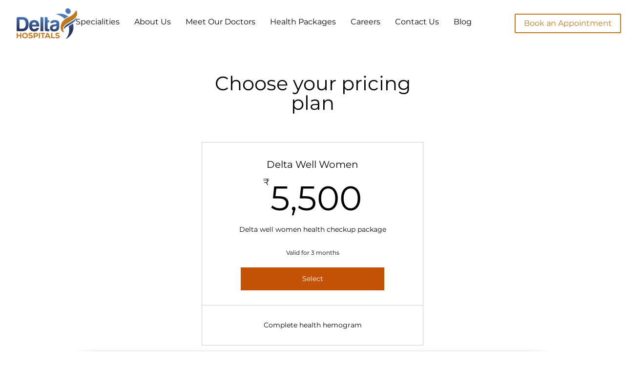

--- FILE ---
content_type: application/javascript
request_url: https://static.parastorage.com/services/pricing-plans-tpa/1.5019.0/PackagePickerViewerWidgetNoCss.bundle.min.js
body_size: 57518
content:
!function(e,t){"object"==typeof exports&&"object"==typeof module?module.exports=t(require("@wix/image-kit"),require("react"),require("react-dom"),require("lodash")):"function"==typeof define&&define.amd?define(["imageClientApi","react","reactDOM","lodash"],t):"object"==typeof exports?exports.PackagePickerViewerWidgetNoCss=t(require("@wix/image-kit"),require("react"),require("react-dom"),require("lodash")):e.PackagePickerViewerWidgetNoCss=t(e.__imageClientApi__,e.React,e.ReactDOM,e._)}("undefined"!=typeof self?self:this,(e,t,r,o)=>(()=>{var n={87148:(e,t,r)=>{"use strict";r.r(t),r.d(t,{classes:()=>n,cssStates:()=>u,keyframes:()=>a,layers:()=>i,namespace:()=>o,st:()=>d,stVars:()=>s,style:()=>c,vars:()=>l});var o="oNqxZGI",n={root:"s__5j5aA0"},a={},i={},s={},l={},u=r.stc.bind(null,o),c=r.sts.bind(null,o),d=c},61801:(e,t,r)=>{"use strict";r.r(t),r.d(t,{classes:()=>n,cssStates:()=>u,keyframes:()=>a,layers:()=>i,namespace:()=>o,st:()=>d,stVars:()=>s,style:()=>c,vars:()=>l});var o="oSo8Gg_",n={root:"szttcB_"},a={},i={},s={},l={},u=r.stc.bind(null,o),c=r.sts.bind(null,o),d=c},82383:(e,t,r)=>{"use strict";r.r(t),r.d(t,{classes:()=>n,cssStates:()=>u,keyframes:()=>a,layers:()=>i,namespace:()=>o,st:()=>d,stVars:()=>s,style:()=>c,vars:()=>l});var o="ouBQusm",n={root:"s__7COd90"},a={},i={},s={},l={},u=r.stc.bind(null,o),c=r.sts.bind(null,o),d=c},29684:(e,t)=>{"use strict";t.hot=void 0;t.hot=function(e,t){return t}},58865:(e,t,r)=>{e.exports=r(29684)},64545:(e,t,r)=>{"use strict";r.d(t,{g:()=>o,l:()=>n});let o=function(e){return e.UNKNOWN_DataType="UNKNOWN_DataType",e.text="text",e.textEnum="textEnum",e.number="number",e.booleanValue="booleanValue",e.a11y="a11y",e.link="link",e.image="image",e.video="video",e.vectorArt="vectorArt",e.audio="audio",e.schema="schema",e.localDate="localDate",e.localTime="localTime",e.localDateTime="localDateTime",e.webUrl="webUrl",e.email="email",e.phone="phone",e.hostname="hostname",e.regex="regex",e.guid="guid",e.richText="richText",e.container="container",e.arrayItems="arrayItems",e.direction="direction",e}({}),n=function(e){return e.UNKNOWN_CssPropertyType="UNKNOWN_CssPropertyType",e.booleanValue="booleanValue",e.stringEnum="stringEnum",e.numberEnum="numberEnum",e.customEnum="customEnum",e.number="number",e.background="background",e.backgroundSize="backgroundSize",e.backgroundColor="backgroundColor",e.backgroundImage="backgroundImage",e.backgroundClip="backgroundClip",e.backgroundOrigin="backgroundOrigin",e.backgroundPosition="backgroundPosition",e.backgroundRepeat="backgroundRepeat",e.backgroundAttachment="backgroundAttachment",e.margin="margin",e.marginTop="marginTop",e.marginRight="marginRight",e.marginBottom="marginBottom",e.marginLeft="marginLeft",e.marginInlineStart="marginInlineStart",e.marginInlineEnd="marginInlineEnd",e.padding="padding",e.paddingTop="paddingTop",e.paddingRight="paddingRight",e.paddingBottom="paddingBottom",e.paddingLeft="paddingLeft",e.paddingInlineStart="paddingInlineStart",e.paddingInlineEnd="paddingInlineEnd",e.border="border",e.borderWidth="borderWidth",e.borderStyle="borderStyle",e.borderColor="borderColor",e.borderTop="borderTop",e.borderTopColor="borderTopColor",e.borderTopWidth="borderTopWidth",e.borderTopStyle="borderTopStyle",e.borderRight="borderRight",e.borderRightColor="borderRightColor",e.borderRightWidth="borderRightWidth",e.borderRightStyle="borderRightStyle",e.borderBottom="borderBottom",e.borderBottomColor="borderBottomColor",e.borderBottomWidth="borderBottomWidth",e.borderBottomStyle="borderBottomStyle",e.borderLeft="borderLeft",e.borderLeftColor="borderLeftColor",e.borderLeftWidth="borderLeftWidth",e.borderLeftStyle="borderLeftStyle",e.borderInlineStart="borderInlineStart",e.borderInlineStartColor="borderInlineStartColor",e.borderInlineStartWidth="borderInlineStartWidth",e.borderInlineStartStyle="borderInlineStartStyle",e.borderInlineEnd="borderInlineEnd",e.borderInlineEndColor="borderInlineEndColor",e.borderInlineEndWidth="borderInlineEndWidth",e.borderInlineEndStyle="borderInlineEndStyle",e.borderRadius="borderRadius",e.borderTopLeftRadius="borderTopLeftRadius",e.borderTopRightRadius="borderTopRightRadius",e.borderBottomRightRadius="borderBottomRightRadius",e.borderBottomLeftRadius="borderBottomLeftRadius",e.borderStartStartRadius="borderStartStartRadius",e.borderStartEndRadius="borderStartEndRadius",e.borderEndStartRadius="borderEndStartRadius",e.borderEndEndRadius="borderEndEndRadius",e.font="font",e.fontFamily="fontFamily",e.fontSize="fontSize",e.fontStretch="fontStretch",e.fontStyle="fontStyle",e.fontVariant="fontVariant",e.fontWeight="fontWeight",e.lineHeight="lineHeight",e.color="color",e.letterSpacing="letterSpacing",e.textAlign="textAlign",e.textTransform="textTransform",e.textShadow="textShadow",e.textDecoration="textDecoration",e.textDecorationColor="textDecorationColor",e.textDecorationLine="textDecorationLine",e.textDecorationStyle="textDecorationStyle",e.textDecorationThickness="textDecorationThickness",e.boxShadow="boxShadow",e.opacity="opacity",e.overflow="overflow",e.alignSelf="alignSelf",e.justifyContent="justifyContent",e.alignItems="alignItems",e.flexDirection="flexDirection",e.gap="gap",e.height="height",e.width="width",e.filter="filter",e.backdropFilter="backdropFilter",e.objectFit="objectFit",e.objectPosition="objectPosition",e.mixBlendMode="mixBlendMode",e.isolation="isolation",e}({})},70718:(e,t,r)=>{"use strict";r.d(t,{$K:()=>o});const o=(e,t)=>({type:"static",preset:`var(--${e})`,opacity:t})},23749:(e,t,r)=>{"use strict";r.d(t,{E:()=>a,q:()=>n});var o=r(59582);function n(e,t){if("boolean"!=typeof t)throw new o.W("boolean",e,t)}function a(e,t){if("string"!=typeof t)throw new o.W("string",e,t)}},82037:(e,t,r)=>{"use strict";r.d(t,{v:()=>n});var o=r(69363);function n(e){const t=function(e){return function(){const e=(0,o.p)();if(e&&e.cookie)return decodeURIComponent(e.cookie).split(";");return[]}().filter(t=>e===t.split("=")[0].trim())[0]}(e);return t?t.split("=")[1]:""}},59582:(e,t,r)=>{"use strict";r.d(t,{W:()=>o});class o extends Error{constructor(e,t,r){super(`WixHeadersValidationError: expected ${t} to be ${e} but got ${JSON.stringify(r)}`)}}},69363:(e,t,r)=>{"use strict";function o(){if("object"==typeof document)return document}function n(){return"object"==typeof self?self:r.g}r.d(t,{g:()=>n,p:()=>o})},26394:(e,t,r)=>{"use strict";r.d(t,{k:()=>n});var o=r(15383);function n(e){const t=(0,o.U)()?"pricing-plans-tpa":"";return{"X-Wix-Client-Artifact-Id":e??((0,o.y)()?"":t)}}},92938:(e,t,r)=>{"use strict";function o(e){return{authorization:e}}r.d(t,{j:()=>o})},89132:(e,t,r)=>{"use strict";r.d(t,{x:()=>s});var o=r(69363);const n=["consentPolicy","consentPolicyHeader"],a="commonConfig",i={bsi:"BSI"};const s=()=>{const e=function(){const e=(0,o.g)(),t=e?.commonConfig;if(!t)return null;const r={};let a=!1;return Object.keys(t).forEach(e=>{const o=i[e];o?(r[o]=t[e],a=!0):n.indexOf(e)<0&&"function"!=typeof t[e]&&(r[e]=t[e],a=!0)}),a?r:null}(),t=e?JSON.stringify(e):"";return{[a]:encodeURIComponent(t)}}},72909:(e,t,r)=>{"use strict";r.d(t,{D:()=>n});var o=r(69363);function n(){return function(){const e=(0,o.g)();if(e&&e.consentPolicyManager&&"function"==typeof e.consentPolicyManager._getConsentPolicyHeader)return e.consentPolicyManager._getConsentPolicyHeader();return}()||function(){const e=(0,o.g)();if(e&&e.Wix&&e.Wix.Utils&&"function"==typeof e.Wix.Utils._getConsentPolicyHeader)return e.Wix.Utils._getConsentPolicyHeader();return}()||{}}},77158:(e,t,r)=>{"use strict";r.d(t,{EN:()=>i});var o=r(82037);const n="XSRF-TOKEN",a="x-xsrf-token";function i(){const e=(0,o.v)(n);return{[a]:e}}},24964:(e,t,r)=>{"use strict";r.d(t,{H:()=>i});var o=r(88144),n=r.n(o);const a="x-wix-linguist";function i({lang:e,locale:t,isPrimaryLanguage:r,signedInstance:o}){if(function({lang:e,locale:t,isPrimaryLanguage:r}){return e&&t&&/^(true|false)$/.test(r?.toString()||"")}({lang:e,locale:t,isPrimaryLanguage:r})){const i=function(e){try{const t=e?.startsWith("wixcode")?e?.split(".")[2]:e?.split(".")[1];if(t)return JSON.parse(n().decode(t)).instanceId}catch(e){}}(o);if(void 0!==i)return{[a]:[e,t,r?.toString(),i].join("|")}}return{}}},67807:(e,t,r)=>{"use strict";r.d(t,{x:()=>a});var o=r(69363);const n="x-wix-brand";function a(){const e=function(){const e=(0,o.g)();if(e&&e.commonConfig&&"string"==typeof e.commonConfig.brand)return e.commonConfig.brand;return""}();return{[n]:e}}},64133:(e,t,r)=>{"use strict";r.r(t),r.d(t,{createHeaders:()=>d});var o=r(77158),n=r(67807),a=r(72909),i=r(92938),s=r(26394),l=r(89132),u=r(24964),c=r(23749);function d(e={}){!function(e){(0,c.q)("opts.csrf",e.csrf),(0,c.E)("opts.signedInstance",e.signedInstance)}(e={csrf:!0,signedInstance:"",...e});const t=[(0,n.x)(),(0,a.D)(),(0,i.j)(e.signedInstance),(0,s.k)(e.artifactId),(0,l.x)(),(0,u.H)({signedInstance:e.signedInstance,...e.multilingualOptions})];return e.csrf&&t.push((0,o.EN)()),t.filter(e=>Object.values(e).every(e=>e)).reduce((e,t)=>({...e,...t}),{})}},15383:(e,t,r)=>{"use strict";r.d(t,{U:()=>a,y:()=>n});var o=r(13158);function n(){return!!a()&&(!!o.env.TEAMCITY_VERSION||!!o.env.BUILDKITE)}function a(){return void 0!==o&&null!=o.versions?.node}},5913:(e,t,r)=>{"use strict";r.d(t,{H:()=>n});var o=function(e,t){return e.localeCompare(t)},n=function(e,t,r){if("string"!=typeof e)throw new Error("`generateKey` expects key to be passed and be a string");if(!t)throw new Error("`generateKey` expects options to be passed");return Object.keys(r).sort(o).reduce(function(e,o){var n=r[o]===t[o],a=!t[o]&&!r[o];return n||a?e:e+"\u25b6\ufe0e"+("boolean"==typeof t[o]&&!r[o]?o:o+":"+t[o])},e)}},4438:(e,t,r)=>{"use strict";r.d(t,{J:()=>n,i:()=>a});var o=r(27762),n=r.n(o)().createContext({ready:!1,set:null,get:null,getDefaultValue:null,reset:null,resetAll:null,publishEvent:null}),a=n.Consumer},89489:(e,t,r)=>{"use strict";var o;r.d(t,{p:()=>o}),function(e){e.Number="Number",e.Boolean="Boolean",e.String="String",e.Text="Text",e.Object="Object"}(o||(o={}))},94343:(e,t,r)=>{"use strict";r.d(t,{N:()=>n});var o=r(92712);function n(e){return Object.keys(e).reduce(function(t,r){return t[r]=(0,o.__assign)((0,o.__assign)({},e[r]),{key:e[r].key||r}),t},{})}},27133:(e,t,r)=>{"use strict";r.d(t,{$$:()=>a,NU:()=>n});var o=r(27762),n=r.n(o)().createContext({ready:!1,set:null,get:null,getDefaultValue:null,reset:null,resetAll:null,changeSiteColors:null,getStylesForAllBreakpoints:null}),a=n.Consumer},56237:(e,t,r)=>{"use strict";var o;r.d(t,{g:()=>o}),function(e){e.Number="Number",e.Boolean="Boolean",e.Font="Font",e.Color="Color",e.String="String"}(o||(o={}))},54096:(e,t,r)=>{"use strict";r.d(t,{T:()=>n});var o=r(92712);var n=function(e,t){return(0,o.__assign)({key:e},t)}},9325:(e,t,r)=>{"use strict";r.d(t,{Qc:()=>s,sn:()=>l});var o=r(92712),n=r(56237),a=r(51120),i=r(21912);function s(e){var t=e.styles,r=e.textPresets,n=e.colors,a=e.dimensions,i=e.experiments,s=e.options,u=s.isMobile,c=s.isRTL,d=s.isEditorX,p=s.styleParamsPerBreakpointMode;return function(e){var s;return null===(s=e.getDefaultValue)||void 0===s?void 0:s.call(e,{colors:n,textPresets:r,isMobile:u,isRTL:c,isEditorX:d,dimensions:a,experiments:i,getStyleParamValue:function(e,s){return void 0===s&&(s={}),l((0,o.__assign)({storage:t,colors:n,textPresets:r,isMobile:u,isRTL:c,isEditorX:d,dimensions:a,experiments:i,styleParamsPerBreakpointMode:p},s))(e)}})}}function l(e){var t=e.storage,r=e.textPresets,l=e.colors,u=void 0===l?[]:l,c=e.isMobile,d=e.isRTL,p=e.isEditorX,f=e.dimensions,g=e.experiments,h=e.styleParamsPerBreakpointMode,y=function(e){var t,r=e.storage,s=e.isMobile,l=e.styleParamsPerBreakpointMode,u=function(e){return(r.numbers||{})[e]},c=function(e){return(r.booleans||{})[e]},d=function(e){return(r.fonts||{})[e]},p=function(e){return(r.colors||{})[e]},f=function(e){return(r.strings||{})[e]},g=(t={},t[n.g.Number]=u,t[n.g.Boolean]=c,t[n.g.Font]=d,t[n.g.Color]=p,t[n.g.String]=f,t);return function(e){var t,r=e.key||e.name,n=g[e.type];if(l)t=n(r);else{var u=(0,a.HI)((0,o.__assign)((0,o.__assign)({},e),{key:r}),{isMobile:s});t=n(u);var c=(0,i.W)(e);u!==r&&c&&void 0===t&&(t=n(r))}return t}}({storage:t,isMobile:c,styleParamsPerBreakpointMode:h});return function(e){var o=y(e);return void 0===o&&e.getDefaultValue?s({styles:t,textPresets:r,colors:u,dimensions:f,experiments:g,options:{isMobile:c,isRTL:d,isEditorX:p,styleParamsPerBreakpointMode:h}})(e):o}}},51120:(e,t,r)=>{"use strict";r.d(t,{HI:()=>a,OT:()=>i,XK:()=>s});var o=r(5913),n=r(89489),a=function(e,t){var r=t.isMobile,n=t.language,a=void 0===n?"en":n;return"function"==typeof e.dangerousKeyTransformationOverride?e.dangerousKeyTransformationOverride(e.key,{isMobile:r,language:a}):(0,o.H)(e.key,{m:r,l:a},{m:!1,l:"en"})},i=function(e){return e.type===n.p.Text},s=function(e,t){return{languageAndMobile:a(e,{isMobile:t.isMobile,language:t.language}),language:a(e,{isMobile:!1,language:t.language}),mobile:a(e,{isMobile:t.isMobile}),original:e.key}}},65714:(e,t,r)=>{"use strict";r.d(t,{o:()=>s});var o=r(68025),n=["white/black","black/white","primery-1","primery-2","primery-3"];function a(e){var t=e.colors,r=e.reference,a=e.opacity,i=void 0===a?1:a,s=t.find(function(e){var t,o,a,i;return(null!==(t=e.reference)&&void 0!==t?t:(o=e.name,a=o.split("_")[1],(i=Number(a))<=5?n[i-1]:"".concat("color-").concat(i-10)))===r})||null;return{opacity:i,value:(0,o.Z)(null==s?void 0:s.value,i).rgb(),name:null==s?void 0:s.name}}var i={"color-fill-background-primary":"color-1","color-fill-background-secondary":"color-2","color-text-primary":"color-5","color-text-secondary":"color-4","color-action":"color-8","color-disabled":"color-29","color-title":"color-35","color-subtitle":"color-36","color-line":"color-37","button-color-fill-primary":"color-38","button-color-border-primary":"color-39","button-color-text-primary":"color-40","button-color-fill-primary-hover":"color-41","button-color-border-primary-hover":"color-42","button-color-text-primary-hover":"color-43","button-color-fill-primary-disabled":"color-44","button-color-border-primary-disabled":"color-45","button-color-text-primary-disabled":"color-46","button-color-fill-secondary":"color-47","button-color-border-secondary":"color-48","button-color-text-secondary":"color-49","button-color-fill-secondary-hover":"color-50","button-color-border-secondary-hover":"color-51","button-color-text-secondary-hover":"color-52","button-color-fill-secondary-disabled":"color-53","button-color-border-secondary-disabled":"color-54","button-color-text-secondary-disabled":"color-55","color-fill-base-1":"color-26","color-fill-base-2":"color-27","color-fill-base-shade-1":"color-28","color-fill-base-shade-2":"color-29","color-fill-base-shade-3":"color-30","color-fill-accent-1":"color-31","color-fill-accent-2":"color-32","color-fill-accent-3":"color-33","color-fill-accent-4":"color-34","color-custom-1":"color-13","color-custom-2":"color-16","color-custom-3":"color-17","color-custom-4":"color-19","color-custom-5":"color-20","color-custom-6":"color-21","color-custom-7":"color-22","color-custom-8":"color-23","color-custom-9":"color-24","color-custom-10":"color-25","color-custom-11":"color-26","color-custom-12":"color-27","color-custom-13":"color-28","color-custom-14":"color-29","color-custom-15":"color-30","color-custom-16":"color-31","color-custom-17":"color-32","color-custom-18":"color-33","color-custom-19":"color-34","color-custom-20":"color-35"},s=function(e,t){return function(r){var o=r.colors;return a({reference:i[e]||e,opacity:t,colors:o})}}},1785:(e,t,r)=>{"use strict";r.d(t,{jN:()=>i,s9:()=>a});var o=r(92712),n=r(20027);function a(e,t){if(void 0===t&&(t={}),!t[e])return null;var r=t[e];return{size:parseInt(r.size,10),family:r.fontFamily,preset:e,style:{bold:(0,n.S)(r.weight),italic:"italic"===r.style,underline:!1},fontStyleParam:!1,weight:r.weight}}var i=function(e,t){return void 0===t&&(t={}),function(r){var n=r.textPresets,i=function(e){e.style&&"bold"in e.style&&(e.weight=e.style.bold?"bold":"normal");return e}(t);return(0,o.__assign)((0,o.__assign)({},function(e){return a(e.name,e.textPresets)}({name:e,textPresets:n})),i)}}},68025:(e,t,r)=>{"use strict";r.d(t,{Z:()=>i});var o=r(92712),n=r(53203),a=r.n(n);const i=function(e,t){var r,n,i;if(e){var s=a().get(e);if(null===s)throw new Error("Unable to parse color from string: "+e);n=s.value.slice(0,3),i=null!==(r=s.value[3])&&void 0!==r?r:1}else n=[0,0,0],i=1;return{rgb:function(){var e;return(e=a().to).rgb.apply(e,(0,o.__spreadArray)((0,o.__spreadArray)([],n,!1),[null!=t?t:i],!1))},hex:function(){return e=n,t=(((255&Math.round(e[0]))<<16)+((255&Math.round(e[1]))<<8)+(255&Math.round(e[2]))).toString(16).toUpperCase(),"000000".substring(t.length)+t;var e,t},opacity:function(){return null!=t?t:i}}}},20027:(e,t,r)=>{"use strict";function o(e){return void 0!==e&&("bold"===e||parseInt(e,10)>=700)}r.d(t,{S:()=>o})},21912:(e,t,r)=>{"use strict";r.d(t,{W:()=>o});var o=function(e){return void 0===e.inheritDesktop||e.inheritDesktop}},12849:(e,t,r)=>{"use strict";r.d(t,{k:()=>n});var o=r(27762),n=r.n(o)().createContext(null)},58971:(e,t,r)=>{"use strict";r.d(t,{j:()=>i});var o=r(27762),n=r.n(o),a=r(12849);function i(e){var t=void 0===e?{}:e,r=t.suspense,o=void 0===r||r,i=(t.readOnly,n().useContext(a.k));if(!i)throw new Error("You are trying to get Experiments outside ExperimentsProvider component.\nPlease wrap up your application in ExperimentsProvider.");var s=i.ready,l=i.promise,u=i.experimentsInstance;if(o&&!s)throw l;return{ready:s,experiments:u}}},92846:(e,t,r)=>{"use strict";r.d(t,{$$:()=>d});var o=r(40464);const n=["color","Color"],a=["font","Font"],i=e=>{const t=e.split(/-|_/g).map(e=>(e=>e[0].toUpperCase()+e.slice(1))(e));return t.join("")},s=e=>Object.fromEntries(e.map(e=>[i(e),e])),l=Object.keys(o.c),u=l.filter(e=>n.some(t=>e.includes(t))),c=l.filter(e=>a.some(t=>e.includes(t))),d=s(u);s(c),s(l)},69388:(e,t,r)=>{"use strict";r.d(t,{l:()=>o});const o={"wst-box-primary-background-color":"wst-box-primary-background-color","wst-box-primary-border-left-color":"wst-box-primary-border-left-color","wst-box-primary-border-right-color":"wst-box-primary-border-right-color","wst-box-primary-border-top-color":"wst-box-primary-border-top-color","wst-box-primary-border-bottom-color":"wst-box-primary-border-bottom-color","wst-box-primary-border-left-width":"wst-box-primary-border-left-width","wst-box-primary-border-right-width":"wst-box-primary-border-right-width","wst-box-primary-border-top-width":"wst-box-primary-border-top-width","wst-box-primary-border-bottom-width":"wst-box-primary-border-bottom-width","wst-box-primary-border-left-style":"wst-box-primary-border-left-style","wst-box-primary-border-right-style":"wst-box-primary-border-right-style","wst-box-primary-border-top-style":"wst-box-primary-border-top-style","wst-box-primary-border-bottom-style":"wst-box-primary-border-bottom-style","wst-box-primary-border-top-left-radius":"wst-box-primary-border-top-left-radius","wst-box-primary-border-top-right-radius":"wst-box-primary-border-top-right-radius","wst-box-primary-border-bottom-left-radius":"wst-box-primary-border-bottom-left-radius","wst-box-primary-border-bottom-right-radius":"wst-box-primary-border-bottom-right-radius","wst-box-secondary-background-color":"wst-box-secondary-background-color","wst-box-secondary-border-left-color":"wst-box-secondary-border-left-color","wst-box-secondary-border-right-color":"wst-box-secondary-border-right-color","wst-box-secondary-border-top-color":"wst-box-secondary-border-top-color","wst-box-secondary-border-bottom-color":"wst-box-secondary-border-bottom-color","wst-box-secondary-border-left-width":"wst-box-secondary-border-left-width","wst-box-secondary-border-right-width":"wst-box-secondary-border-right-width","wst-box-secondary-border-top-width":"wst-box-secondary-border-top-width","wst-box-secondary-border-bottom-width":"wst-box-secondary-border-bottom-width","wst-box-secondary-border-left-style":"wst-box-secondary-border-left-style","wst-box-secondary-border-right-style":"wst-box-secondary-border-right-style","wst-box-secondary-border-top-style":"wst-box-secondary-border-top-style","wst-box-secondary-border-bottom-style":"wst-box-secondary-border-bottom-style","wst-box-secondary-border-top-left-radius":"wst-box-secondary-border-top-left-radius","wst-box-secondary-border-top-right-radius":"wst-box-secondary-border-top-right-radius","wst-box-secondary-border-bottom-left-radius":"wst-box-secondary-border-bottom-left-radius","wst-box-secondary-border-bottom-right-radius":"wst-box-secondary-border-bottom-right-radius","wst-box-secondary-padding-bottom":"wst-box-secondary-padding-bottom","wst-box-secondary-padding-top":"wst-box-secondary-padding-top","wst-box-secondary-padding-left":"wst-box-secondary-padding-left","wst-box-secondary-padding-right":"wst-box-secondary-padding-right","wst-box-secondary-box-shadow":"wst-box-secondary-box-shadow"}},80340:(e,t,r)=>{"use strict";r.d(t,{s:()=>o});const o={"wst-button-primary-background-color":"wst-button-primary-background-color","wst-button-primary-border-left-color":"wst-button-primary-border-left-color","wst-button-primary-border-right-color":"wst-button-primary-border-right-color","wst-button-primary-border-top-color":"wst-button-primary-border-top-color","wst-button-primary-border-bottom-color":"wst-button-primary-border-bottom-color","wst-button-primary-color":"wst-button-primary-color","wst-button-primary-font":"wst-button-primary-font","wst-button-primary-font-family":"wst-button-primary-font-family","wst-button-primary-font-size":"wst-button-primary-font-size","wst-button-primary-font-style":"wst-button-primary-font-style","wst-button-primary-font-weight":"wst-button-primary-font-weight","wst-button-primary-text-decoration":"wst-button-primary-text-decoration","wst-button-primary-text-transform":"wst-button-primary-text-transform","wst-button-primary-letter-spacing":"wst-button-primary-letter-spacing","wst-button-primary-line-height":"wst-button-primary-line-height","wst-button-primary-text-highlight":"wst-button-primary-text-highlight","wst-button-primary-text-outline":"wst-button-primary-text-outline","wst-button-primary-text-shadow":"wst-button-primary-text-shadow","wst-button-primary-box-shadow":"wst-button-primary-box-shadow","wst-button-primary-border-left-width":"wst-button-primary-border-left-width","wst-button-primary-border-right-width":"wst-button-primary-border-right-width","wst-button-primary-border-top-width":"wst-button-primary-border-top-width","wst-button-primary-border-bottom-width":"wst-button-primary-border-bottom-width","wst-button-primary-border-left-style":"wst-button-primary-border-left-style","wst-button-primary-border-right-style":"wst-button-primary-border-right-style","wst-button-primary-border-top-style":"wst-button-primary-border-top-style","wst-button-primary-border-bottom-style":"wst-button-primary-border-bottom-style","wst-button-primary-padding-bottom":"wst-button-primary-padding-bottom","wst-button-primary-padding-top":"wst-button-primary-padding-top","wst-button-primary-padding-left":"wst-button-primary-padding-left","wst-button-primary-padding-right":"wst-button-primary-padding-right","wst-button-primary-border-top-left-radius":"wst-button-primary-border-top-left-radius","wst-button-primary-border-top-right-radius":"wst-button-primary-border-top-right-radius","wst-button-primary-border-bottom-left-radius":"wst-button-primary-border-bottom-left-radius","wst-button-primary-border-bottom-right-radius":"wst-button-primary-border-bottom-right-radius","wst-button-primary-column-gap":"wst-button-primary-column-gap","wst-button-primary-row-gap":"wst-button-primary-row-gap","wst-button-secondary-background-color":"wst-button-secondary-background-color","wst-button-secondary-border-left-color":"wst-button-secondary-border-left-color","wst-button-secondary-border-right-color":"wst-button-secondary-border-right-color","wst-button-secondary-border-top-color":"wst-button-secondary-border-top-color","wst-button-secondary-border-bottom-color":"wst-button-secondary-border-bottom-color","wst-button-secondary-color":"wst-button-secondary-color","wst-button-secondary-font":"wst-button-secondary-font","wst-button-secondary-font-family":"wst-button-secondary-font-family","wst-button-secondary-font-size":"wst-button-secondary-font-size","wst-button-secondary-font-style":"wst-button-secondary-font-style","wst-button-secondary-font-weight":"wst-button-secondary-font-weight","wst-button-secondary-text-decoration":"wst-button-secondary-text-decoration","wst-button-secondary-text-transform":"wst-button-secondary-text-transform","wst-button-secondary-letter-spacing":"wst-button-secondary-letter-spacing","wst-button-secondary-line-height":"wst-button-secondary-line-height","wst-button-secondary-text-highlight":"wst-button-secondary-text-highlight","wst-button-secondary-text-outline":"wst-button-secondary-text-outline","wst-button-secondary-text-shadow":"wst-button-secondary-text-shadow","wst-button-secondary-box-shadow":"wst-button-secondary-box-shadow","wst-button-secondary-border-left-width":"wst-button-secondary-border-left-width","wst-button-secondary-border-right-width":"wst-button-secondary-border-right-width","wst-button-secondary-border-top-width":"wst-button-secondary-border-top-width","wst-button-secondary-border-bottom-width":"wst-button-secondary-border-bottom-width","wst-button-secondary-border-left-style":"wst-button-secondary-border-left-style","wst-button-secondary-border-right-style":"wst-button-secondary-border-right-style","wst-button-secondary-border-top-style":"wst-button-secondary-border-top-style","wst-button-secondary-border-bottom-style":"wst-button-secondary-border-bottom-style","wst-button-secondary-padding-bottom":"wst-button-secondary-padding-bottom","wst-button-secondary-padding-top":"wst-button-secondary-padding-top","wst-button-secondary-padding-left":"wst-button-secondary-padding-left","wst-button-secondary-padding-right":"wst-button-secondary-padding-right","wst-button-secondary-border-top-left-radius":"wst-button-secondary-border-top-left-radius","wst-button-secondary-border-top-right-radius":"wst-button-secondary-border-top-right-radius","wst-button-secondary-border-bottom-left-radius":"wst-button-secondary-border-bottom-left-radius","wst-button-secondary-border-bottom-right-radius":"wst-button-secondary-border-bottom-right-radius","wst-button-secondary-column-gap":"wst-button-secondary-column-gap","wst-button-secondary-row-gap":"wst-button-secondary-row-gap","wst-button-tertiary-background-color":"wst-button-tertiary-background-color","wst-button-tertiary-border-left-color":"wst-button-tertiary-border-left-color","wst-button-tertiary-border-right-color":"wst-button-tertiary-border-right-color","wst-button-tertiary-border-top-color":"wst-button-tertiary-border-top-color","wst-button-tertiary-border-bottom-color":"wst-button-tertiary-border-bottom-color","wst-button-tertiary-color":"wst-button-tertiary-color","wst-button-tertiary-font":"wst-button-tertiary-font","wst-button-tertiary-font-family":"wst-button-tertiary-font-family","wst-button-tertiary-font-size":"wst-button-tertiary-font-size","wst-button-tertiary-font-style":"wst-button-tertiary-font-style","wst-button-tertiary-font-weight":"wst-button-tertiary-font-weight","wst-button-tertiary-text-decoration":"wst-button-tertiary-text-decoration","wst-button-tertiary-text-transform":"wst-button-tertiary-text-transform","wst-button-tertiary-letter-spacing":"wst-button-tertiary-letter-spacing","wst-button-tertiary-line-height":"wst-button-tertiary-line-height","wst-button-tertiary-text-highlight":"wst-button-tertiary-text-highlight","wst-button-tertiary-text-outline":"wst-button-tertiary-text-outline","wst-button-tertiary-text-shadow":"wst-button-tertiary-text-shadow","wst-button-tertiary-box-shadow":"wst-button-tertiary-box-shadow","wst-button-tertiary-border-left-width":"wst-button-tertiary-border-left-width","wst-button-tertiary-border-right-width":"wst-button-tertiary-border-right-width","wst-button-tertiary-border-top-width":"wst-button-tertiary-border-top-width","wst-button-tertiary-border-bottom-width":"wst-button-tertiary-border-bottom-width","wst-button-tertiary-border-left-style":"wst-button-tertiary-border-left-style","wst-button-tertiary-border-right-style":"wst-button-tertiary-border-right-style","wst-button-tertiary-border-top-style":"wst-button-tertiary-border-top-style","wst-button-tertiary-border-bottom-style":"wst-button-tertiary-border-bottom-style","wst-button-tertiary-padding-bottom":"wst-button-tertiary-padding-bottom","wst-button-tertiary-padding-top":"wst-button-tertiary-padding-top","wst-button-tertiary-padding-left":"wst-button-tertiary-padding-left","wst-button-tertiary-padding-right":"wst-button-tertiary-padding-right","wst-button-tertiary-border-top-left-radius":"wst-button-tertiary-border-top-left-radius","wst-button-tertiary-border-top-right-radius":"wst-button-tertiary-border-top-right-radius","wst-button-tertiary-border-bottom-left-radius":"wst-button-tertiary-border-bottom-left-radius","wst-button-tertiary-border-bottom-right-radius":"wst-button-tertiary-border-bottom-right-radius","wst-button-tertiary-column-gap":"wst-button-tertiary-column-gap","wst-button-tertiary-row-gap":"wst-button-tertiary-row-gap"}},43449:(e,t,r)=>{"use strict";r.d(t,{C:()=>o});const o={"wst-base-1-color":"wst-base-1-color","wst-base-2-color":"wst-base-2-color","wst-shade-1-color":"wst-shade-1-color","wst-shade-2-color":"wst-shade-2-color","wst-shade-3-color":"wst-shade-3-color","wst-accent-1-color":"wst-accent-1-color","wst-accent-2-color":"wst-accent-2-color","wst-accent-3-color":"wst-accent-3-color","wst-accent-4-color":"wst-accent-4-color","wst-primary-background-color":"wst-primary-background-color","wst-secondary-background-color":"wst-secondary-background-color","wst-links-and-actions-color":"wst-links-and-actions-color","wst-graphics-1-color":"wst-graphics-1-color","wst-graphics-2-color":"wst-graphics-2-color","wst-system-success-color":"wst-system-success-color","wst-system-error-color":"wst-system-error-color","wst-system-alert-color":"wst-system-alert-color","wst-system-disabled-color":"wst-system-disabled-color","wst-system-default-dark-color":"wst-system-default-dark-color","wst-system-default-light-color":"wst-system-default-light-color"}},11004:(e,t,r)=>{"use strict";r.d(t,{j:()=>o});const o={"wst-system-line-1-color":"wst-system-line-1-color","wst-system-line-1-width":"wst-system-line-1-width","wst-system-line-2-color":"wst-system-line-2-color","wst-system-line-2-width":"wst-system-line-2-width"}},18481:(e,t,r)=>{"use strict";r.d(t,{T:()=>o});const o={"wst-heading-1-font":"wst-heading-1-font","wst-heading-1-color":"wst-heading-1-color","wst-heading-2-font":"wst-heading-2-font","wst-heading-2-color":"wst-heading-2-color","wst-heading-3-font":"wst-heading-3-font","wst-heading-3-color":"wst-heading-3-color","wst-heading-4-font":"wst-heading-4-font","wst-heading-4-color":"wst-heading-4-color","wst-heading-5-font":"wst-heading-5-font","wst-heading-5-color":"wst-heading-5-color","wst-heading-6-font":"wst-heading-6-font","wst-heading-6-color":"wst-heading-6-color","wst-paragraph-1-font":"wst-paragraph-1-font","wst-paragraph-1-color":"wst-paragraph-1-color","wst-paragraph-2-font":"wst-paragraph-2-font","wst-paragraph-2-color":"wst-paragraph-2-color","wst-paragraph-3-font":"wst-paragraph-3-font","wst-paragraph-3-color":"wst-paragraph-3-color"}},40464:(e,t,r)=>{"use strict";r.d(t,{c:()=>l});var o=r(69388),n=r(80340),a=r(43449),i=r(11004),s=r(18481);const l={...a.C,...s.T,...n.s,...o.l,...i.j}},55557:(e,t,r)=>{"use strict";r.d(t,{h:()=>n});var o=r(27762),n=(0,o.createContext)({})},31375:(e,t,r)=>{"use strict";r.d(t,{Z:()=>a,z:()=>n});var o=r(27762),n=(0,o.createContext)(null);const a=n.Provider},93936:(e,t,r)=>{"use strict";r.d(t,{_N:()=>a,fl:()=>i,vX:()=>n});var o=r(27762),n=(0,o.createContext)(null),a=n.Provider,i=n.Consumer},87270:(e,t,r)=>{"use strict";r.d(t,{c7:()=>n,zb:()=>a});var o=r(27762),n=(0,o.createContext)(null),a=(n.Consumer,n.Provider)},60804:(e,t,r)=>{e.exports=r(65359)},44801:(e,t,r)=>{e.exports=r(17607).cloneDeep},37569:(e,t,r)=>{e.exports=r(17607).memoize},30074:(e,t,r)=>{"use strict";r.d(t,{$Y:()=>u,lj:()=>c});var o=r(84814),n=r(92959);const a=[o.ZJ.EMPTY_CORNERED,o.ZJ.EMPTY_ROUNDED],i=[o.ZJ.EMPTY_CORNERED,o.ZJ.FULL_CORNERED];function s(e){return i.includes(e)}function l(e){return a.includes(e)}function u(e){const t=l(e),r=s(e);return t?r?{font:n.default.buttonEmptyCorneredFontStyle,fontColor:n.default.buttonEmptyCorneredFontColor,backgroundColor:n.default.buttonEmptyCorneredBackground,borderColor:n.default.buttonEmptyCorneredBorderOpacityAndColor,alignment:n.default.buttonEmptyCorneredAlignment,width:n.default.buttonEmptyCorneredWidth,borderRadius:n.default.buttonEmptyCorneredCornerRadius,borderWidth:n.default.buttonEmptyCorneredBorderWidth}:{font:n.default.buttonEmptyRoundedFontStyle,fontColor:n.default.buttonEmptyRoundedFontColor,backgroundColor:n.default.buttonEmptyRoundedBackground,borderColor:n.default.buttonEmptyRoundedBorderOpacityAndColor,alignment:n.default.buttonEmptyRoundedAlignment,width:n.default.buttonEmptyRoundedWidth,borderRadius:n.default.buttonEmptyRoundedCornerRadius,borderWidth:n.default.buttonEmptyRoundedBorderWidth}:r?{font:n.default.buttonFullCorneredFontStyle,fontColor:n.default.buttonFullCorneredFontColor,backgroundColor:n.default.buttonFullCorneredBackground,borderColor:n.default.buttonFullCorneredBorderOpacityAndColor,alignment:n.default.buttonFullCorneredAlignment,width:n.default.buttonFullCorneredWidth,borderRadius:n.default.buttonFullCorneredCornerRadius,borderWidth:n.default.buttonFullCorneredBorderWidth}:{font:n.default.buttonFullRoundedFontStyle,fontColor:n.default.buttonFullRoundedFontColor,backgroundColor:n.default.buttonFullRoundedBackground,borderColor:n.default.buttonFullRoundedBorderOpacityAndColor,alignment:n.default.buttonFullRoundedAlignment,width:n.default.buttonFullRoundedWidth,borderRadius:n.default.buttonFullRoundedCornerRadius,borderWidth:n.default.buttonFullRoundedBorderWidth}}function c(){return{font:n.default.addToCartButtonFontStyle,fontColor:n.default.addToCartButtonFontColor,backgroundColor:n.default.addToCartButtonBackground,borderColor:n.default.addToCartButtonBorderOpacityAndColor,borderWidth:n.default.addToCartButtonBorderWidth,alignment:n.default.addToCartButtonAlignment,width:n.default.addToCartButtonWidth,borderRadius:n.default.addToCartButtonCornerRadius}}},52083:(e,t,r)=>{"use strict";r.d(t,{Z:()=>u});var o=r(27762),n=r.n(o),a=r(65359);const i=(0,a.ZP)({resolved:{},chunkName:()=>"Widget",isReady(e){const t=this.resolve(e);return!0===this.resolved[t]&&!!r.m[t]},importAsync:()=>Promise.all([r.e(6498),r.e(3560),r.e(6599),r.e(7203)]).then(r.bind(r,26742)),requireAsync(e){const t=this.resolve(e);return this.resolved[t]=!1,this.importAsync(e).then(e=>(this.resolved[t]=!0,e))},requireSync(e){const t=this.resolve(e);return r(t)},resolve(){return 26742}}),s=(0,a.ZP)({resolved:{},chunkName:()=>"PlanListPageWidget",isReady(e){const t=this.resolve(e);return!0===this.resolved[t]&&!!r.m[t]},importAsync:()=>Promise.all([r.e(6498),r.e(5759),r.e(3560),r.e(4202),r.e(6599),r.e(2003)]).then(r.bind(r,70708)),requireAsync(e){const t=this.resolve(e);return this.resolved[t]=!1,this.importAsync(e).then(e=>(this.resolved[t]=!0,e))},requireSync(e){const t=this.resolve(e);return r(t)},resolve(){return 70708}}),l=e=>e.isMultiPageApp?n().createElement(s,e):n().createElement(i,e),u=l},75705:(e,t,r)=>{"use strict";r.d(t,{C:()=>A});var o=r(64545),n=r(70718),a=r(92846),i=r(54096),s=r(56237),l=r(1785),u=r(65714),c=r(21960);function d(e){return{...e,key:e.key+"-highlighted",getDefaultValue:t=>t.getStyleParamValue(e)||e.getDefaultValue&&e.getDefaultValue(t)}}function p(e){return{...e,key:e.key+"-hovered",getDefaultValue:t=>t.getStyleParamValue(e)||e.getDefaultValue&&e.getDefaultValue(t)}}const f={buttonFullCorneredFontStyle:(0,i.T)("full-cornered-font-style",{type:s.g.Font,getDefaultValue:e=>{let{textPresets:t}=e;const{value:r,...o}=(0,l.jN)("Body-M",{size:14})({textPresets:t});return{...o}}}),buttonFullCorneredWidth:(0,i.T)("full-cornered-width",{type:s.g.Number,getDefaultValue:()=>262,metadata:{type:o.l.number,defaultValue:{type:"static",value:262}}}),buttonFullCorneredAlignment:(0,i.T)("full-cornered-alignment",{type:s.g.Number,getDefaultValue:()=>c.v2.CENTER,metadata:{type:o.l.justifyContent,defaultValue:{type:"static",value:"center"}}}),buttonFullCorneredFontColor:(0,i.T)("full-cornered-font-color",{type:s.g.Color,getDefaultValue:(0,u.o)("color-1"),metadata:{type:o.l.color,defaultValue:(0,n.$K)(a.$$.WstButtonPrimaryColor)}}),buttonFullCorneredBorderOpacityAndColor:(0,i.T)("full-cornered-border-opacity-and-color",{type:s.g.Color,getDefaultValue:(0,u.o)("color-1",0),metadata:{type:o.l.borderColor,defaultValue:(0,n.$K)(a.$$.WstButtonPrimaryBorderLeftColor)}}),buttonFullCorneredBorderWidth:(0,i.T)("full-cornered-border-width",{type:s.g.Number,getDefaultValue:()=>0,metadata:{type:o.l.borderWidth,defaultValue:{type:"static",value:0}}}),buttonFullCorneredCornerRadius:(0,i.T)("full-cornered-corner-radius",{type:s.g.Number,getDefaultValue:()=>0,metadata:{type:o.l.borderRadius,defaultValue:{type:"static",value:0}}}),buttonFullCorneredBackground:(0,i.T)("full-cornered-bg-opacity-and-color",{type:s.g.Color,getDefaultValue:(0,u.o)("color-8"),metadata:{type:o.l.color,defaultValue:(0,n.$K)(a.$$.WstButtonPrimaryBackgroundColor)}})},g={buttonFullCorneredFontColorHighlighted:d(f.buttonFullCorneredFontColor),buttonFullCorneredCornerRadiusHighlighted:d(f.buttonFullCorneredCornerRadius),buttonFullCorneredBorderOpacityAndColorHighlighted:d(f.buttonFullCorneredBorderOpacityAndColor),buttonFullCorneredBackgroundHighlighted:d(f.buttonFullCorneredBackground)},h={buttonFullCorneredFontColorHovered:p(f.buttonFullCorneredFontColor),buttonFullCorneredBorderOpacityAndColorHovered:p(f.buttonFullCorneredBorderOpacityAndColor),buttonFullCorneredBackgroundHovered:p(f.buttonFullCorneredBackground),buttonFullCorneredFontColorHighlightedHovered:p(g.buttonFullCorneredFontColorHighlighted),buttonFullCorneredBorderOpacityAndColorHighlightedHovered:p(g.buttonFullCorneredBorderOpacityAndColorHighlighted),buttonFullCorneredBackgroundHighlightedHovered:p(g.buttonFullCorneredBackgroundHighlighted)},y={buttonFullRoundedFontStyle:(0,i.T)("full-rounded-font-style",{type:s.g.Font,getDefaultValue:e=>{let{textPresets:t}=e;const{value:r,...o}=(0,l.jN)("Body-M",{size:14})({textPresets:t});return{...o}}}),buttonFullRoundedWidth:(0,i.T)("full-rounded-width",{type:s.g.Number,getDefaultValue:()=>262}),buttonFullRoundedAlignment:(0,i.T)("full-rounded-alignment",{type:s.g.Number,getDefaultValue:()=>c.v2.CENTER}),buttonFullRoundedFontColor:(0,i.T)("full-rounded-font-color",{type:s.g.Color,getDefaultValue:(0,u.o)("color-1"),metadata:{type:o.l.color,defaultValue:(0,n.$K)(a.$$.WstButtonPrimaryColor)}}),buttonFullRoundedBorderOpacityAndColor:(0,i.T)("full-rounded-border-opacity-and-color",{type:s.g.Color,getDefaultValue:(0,u.o)("color-1",0),metadata:{type:o.l.borderColor,defaultValue:(0,n.$K)(a.$$.WstButtonPrimaryBorderLeftColor)}}),buttonFullRoundedBorderWidth:(0,i.T)("full-rounded-border-width",{type:s.g.Number,getDefaultValue:()=>0}),buttonFullRoundedCornerRadius:(0,i.T)("full-rounded-corner-radius",{type:s.g.Number,getDefaultValue:()=>100}),buttonFullRoundedBackground:(0,i.T)("full-rounded-bg-opacity-and-color",{type:s.g.Color,getDefaultValue:(0,u.o)("color-8"),metadata:{type:o.l.color,defaultValue:(0,n.$K)(a.$$.WstButtonPrimaryBackgroundColor)}})},m={buttonFullRoundedFontColorHighlighted:d(y.buttonFullRoundedFontColor),buttonFullRoundedCornerRadiusHighlighted:d(y.buttonFullRoundedCornerRadius),buttonFullRoundedBorderOpacityAndColorHighlighted:d(y.buttonFullRoundedBorderOpacityAndColor),buttonFullRoundedBackgroundHighlighted:d(y.buttonFullRoundedBackground)},b={buttonFullRoundedFontColorHovered:p(y.buttonFullRoundedFontColor),buttonFullRoundedBorderOpacityAndColorHovered:p(y.buttonFullRoundedBorderOpacityAndColor),buttonFullRoundedBackgroundHovered:p(y.buttonFullRoundedBackground),buttonFullRoundedFontColorHighlightedHovered:p(m.buttonFullRoundedFontColorHighlighted),buttonFullRoundedBorderOpacityAndColorHighlightedHovered:p(m.buttonFullRoundedBorderOpacityAndColorHighlighted),buttonFullRoundedBackgroundHighlightedHovered:p(m.buttonFullRoundedBackgroundHighlighted)},v={buttonEmptyCorneredFontStyle:(0,i.T)("empty-cornered-font-style",{type:s.g.Font,getDefaultValue:e=>{let{textPresets:t}=e;const{value:r,...o}=(0,l.jN)("Body-M",{size:14})({textPresets:t});return{...o}}}),buttonEmptyCorneredWidth:(0,i.T)("empty-cornered-width",{type:s.g.Number,getDefaultValue:()=>262}),buttonEmptyCorneredAlignment:(0,i.T)("empty-cornered-alignment",{type:s.g.Number,getDefaultValue:()=>c.v2.CENTER}),buttonEmptyCorneredFontColor:(0,i.T)("empty-cornered-font-color",{type:s.g.Color,getDefaultValue:(0,u.o)("color-8"),metadata:{type:o.l.color,defaultValue:(0,n.$K)(a.$$.WstButtonPrimaryColor)}}),buttonEmptyCorneredBorderWidth:(0,i.T)("empty-cornered-border-width",{type:s.g.Number,getDefaultValue:()=>1}),buttonEmptyCorneredCornerRadius:(0,i.T)("empty-cornered-corner-radius",{type:s.g.Number,getDefaultValue:()=>0}),buttonEmptyCorneredBorderOpacityAndColor:(0,i.T)("empty-cornered-border-opacity-and-color",{type:s.g.Color,getDefaultValue:(0,u.o)("color-8"),metadata:{type:o.l.borderColor,defaultValue:(0,n.$K)(a.$$.WstButtonPrimaryBorderLeftColor)}}),buttonEmptyCorneredBackground:(0,i.T)("empty-cornered-bg-opacity-and-color",{type:s.g.Color,getDefaultValue:(0,u.o)("color-1",0),metadata:{type:o.l.color,defaultValue:(0,n.$K)(a.$$.WstButtonPrimaryBackgroundColor)}})},w={buttonEmptyCorneredFontColorHighlighted:d(v.buttonEmptyCorneredFontColor),buttonEmptyCorneredCornerRadiusHighlighted:d(v.buttonEmptyCorneredCornerRadius),buttonEmptyCorneredBorderOpacityAndColorHighlighted:d(v.buttonEmptyCorneredBorderOpacityAndColor),buttonEmptyCorneredBackgroundHighlighted:d(v.buttonEmptyCorneredBackground)},C={buttonEmptyCorneredFontColorHovered:p(v.buttonEmptyCorneredFontColor),buttonEmptyCorneredBorderOpacityAndColorHovered:p(v.buttonEmptyCorneredBorderOpacityAndColor),buttonEmptyCorneredBackgroundHovered:p(v.buttonEmptyCorneredBackground),buttonEmptyCorneredFontColorHighlightedHovered:p(w.buttonEmptyCorneredFontColorHighlighted),buttonEmptyCorneredBorderOpacityAndColorHighlightedHovered:p(w.buttonEmptyCorneredBorderOpacityAndColorHighlighted),buttonEmptyCorneredBackgroundHighlightedHovered:p(w.buttonEmptyCorneredBackgroundHighlighted)},x={buttonEmptyRoundedFontStyle:(0,i.T)("empty-rounded-font-style",{type:s.g.Font,getDefaultValue:e=>{let{textPresets:t}=e;const{value:r,...o}=(0,l.jN)("Body-M",{size:14})({textPresets:t});return{...o}}}),buttonEmptyRoundedWidth:(0,i.T)("empty-rounded-width",{type:s.g.Number,getDefaultValue:()=>262}),buttonEmptyRoundedAlignment:(0,i.T)("empty-rounded-alignment",{type:s.g.Number,getDefaultValue:()=>c.v2.CENTER}),buttonEmptyRoundedFontColor:(0,i.T)("empty-rounded-font-color",{type:s.g.Color,getDefaultValue:(0,u.o)("color-8"),metadata:{type:o.l.color,defaultValue:(0,n.$K)(a.$$.WstButtonPrimaryColor)}}),buttonEmptyRoundedBorderWidth:(0,i.T)("empty-rounded-border-width",{type:s.g.Number,getDefaultValue:()=>1}),buttonEmptyRoundedCornerRadius:(0,i.T)("empty-rounded-corner-radius",{type:s.g.Number,getDefaultValue:()=>100}),buttonEmptyRoundedBorderOpacityAndColor:(0,i.T)("empty-rounded-border-opacity-and-color",{type:s.g.Color,getDefaultValue:(0,u.o)("color-8"),metadata:{type:o.l.borderColor,defaultValue:(0,n.$K)(a.$$.WstButtonPrimaryBorderLeftColor)}}),buttonEmptyRoundedBackground:(0,i.T)("empty-rounded-bg-opacity-and-color",{type:s.g.Color,getDefaultValue:(0,u.o)("color-1",0),metadata:{type:o.l.color,defaultValue:(0,n.$K)(a.$$.WstButtonPrimaryBackgroundColor)}})},_={buttonEmptyRoundedFontColorHighlighted:d(x.buttonEmptyRoundedFontColor),buttonEmptyRoundedCornerRadiusHighlighted:d(x.buttonEmptyRoundedCornerRadius),buttonEmptyRoundedBorderOpacityAndColorHighlighted:d(x.buttonEmptyRoundedBorderOpacityAndColor),buttonEmptyRoundedBackgroundHighlighted:d(x.buttonEmptyRoundedBackground)},S={buttonEmptyRoundedFontColorHovered:p(x.buttonEmptyRoundedFontColor),buttonEmptyRoundedBorderOpacityAndColorHovered:p(x.buttonEmptyRoundedBorderOpacityAndColor),buttonEmptyRoundedBackgroundHovered:p(x.buttonEmptyRoundedBackground),buttonEmptyRoundedFontColorHighlightedHovered:p(_.buttonEmptyRoundedFontColorHighlighted),buttonEmptyRoundedBorderOpacityAndColorHighlightedHovered:p(_.buttonEmptyRoundedBorderOpacityAndColorHighlighted),buttonEmptyRoundedBackgroundHighlightedHovered:p(_.buttonEmptyRoundedBackgroundHighlighted)},O={addToCartButtonFontStyle:(0,i.T)("add-to-cart-button-font-style",{type:s.g.Font,getDefaultValue:e=>{let{textPresets:t}=e;const{value:r,...o}=(0,l.jN)("Body-M",{size:14})({textPresets:t});return{...o}}}),addToCartButtonWidth:(0,i.T)("add-to-cart-button-width",{type:s.g.Number,getDefaultValue:()=>262,metadata:{type:o.l.number,defaultValue:{type:"static",value:262}}}),addToCartButtonAlignment:(0,i.T)("add-to-cart-button-alignment",{type:s.g.Number,getDefaultValue:()=>c.v2.CENTER,metadata:{type:o.l.justifyContent,defaultValue:{type:"static",value:"center"}}}),addToCartButtonFontColor:(0,i.T)("add-to-cart-button-font-color",{type:s.g.Color,getDefaultValue:(0,u.o)("color-1"),metadata:{type:o.l.color,defaultValue:(0,n.$K)(a.$$.WstButtonPrimaryColor)}}),addToCartButtonBorderOpacityAndColor:(0,i.T)("add-to-cart-button-border-opacity-and-color",{type:s.g.Color,getDefaultValue:(0,u.o)("color-1",0),metadata:{type:o.l.borderColor,defaultValue:(0,n.$K)(a.$$.WstButtonPrimaryBorderLeftColor)}}),addToCartButtonBorderWidth:(0,i.T)("add-to-cart-button-border-width",{type:s.g.Number,getDefaultValue:()=>0,metadata:{type:o.l.borderWidth,defaultValue:{type:"static",value:0}}}),addToCartButtonCornerRadius:(0,i.T)("add-to-cart-button-corner-radius",{type:s.g.Number,getDefaultValue:()=>0,metadata:{type:o.l.borderRadius,defaultValue:{type:"static",value:0}}}),addToCartButtonBackground:(0,i.T)("add-to-cart-button-bg-opacity-and-color",{type:s.g.Color,getDefaultValue:(0,u.o)("color-8"),metadata:{type:o.l.color,defaultValue:(0,n.$K)(a.$$.WstButtonPrimaryBackgroundColor)}})},P={addToCartButtonFontColorHighlighted:d(O.addToCartButtonFontColor),addToCartButtonCornerRadiusHighlighted:d(O.addToCartButtonCornerRadius),addToCartButtonBorderOpacityAndColorHighlighted:d(O.addToCartButtonBorderOpacityAndColor),addToCartButtonBackgroundHighlighted:d(O.addToCartButtonBackground)},k={addToCartButtonFontColorHovered:p(O.addToCartButtonFontColor),addToCartButtonBorderOpacityAndColorHovered:p(O.addToCartButtonBorderOpacityAndColor),addToCartButtonBackgroundHovered:p(O.addToCartButtonBackground),addToCartButtonFontColorHighlightedHovered:p(P.addToCartButtonFontColorHighlighted),addToCartButtonBorderOpacityAndColorHighlightedHovered:p(P.addToCartButtonBorderOpacityAndColorHighlighted),addToCartButtonBackgroundHighlightedHovered:p(P.addToCartButtonBackgroundHighlighted)},A={...f,...g,...h,...y,...m,...b,...v,...w,...C,...x,..._,...S,...O,...P,...k}},84814:(e,t,r)=>{"use strict";r.d(t,{L$:()=>d,OW:()=>c,ZJ:()=>u,ZP:()=>p});var o=r(64545),n=r(94343),a=r(89489),i=r(50474),s=r(21960),l=r(98883);let u=function(e){return e[e.EMPTY_ROUNDED=0]="EMPTY_ROUNDED",e[e.EMPTY_CORNERED=1]="EMPTY_CORNERED",e[e.FULL_ROUNDED=2]="FULL_ROUNDED",e[e.FULL_CORNERED=3]="FULL_CORNERED",e}({}),c=function(e){return e[e.PLAN_LIST=0]="PLAN_LIST",e[e.SINGLE_PLAN=1]="SINGLE_PLAN",e}({}),d=function(e){return e.BUY_NOW="buy-now",e.ADD_TO_CART="add-to-cart",e}({});const p=(void 0===f&&(f={}),(0,n.N)({planTitleHtmlTag:{getDefaultValue:()=>"h2"},titleHtmlTag:{getDefaultValue:()=>"h1"},textAlignment:{key:"text-alignment",getDefaultValue:()=>s.v2.CENTER},buttonStyle:{key:"button-style",getDefaultValue:()=>u.FULL_CORNERED},pageHeaderText:{key:"page-title-text",getDefaultValue:e=>{let{t,getSettingParamValue:r}=e;const o=r({key:"pp-text-tab-data",inheritFromAppScope:!0,getDefaultValue:()=>{}});return(null==o?void 0:o["page-title-text"])||t("pp.defaults.pageTitle")},metadata:e=>{let{t}=e;return{type:o.g.text,defaultValue:{type:"static",value:t("pp.defaults.pageTitle")}}}},pageSubtitleText:{key:"page-subtitle-text",getDefaultValue:e=>{let{t}=e;return t("pp.defaults.pageSubtitle")},metadata:e=>{let{t}=e;return{type:o.g.text,defaultValue:{type:"static",value:t("pp.defaults.pageSubtitle")}}}},buttonText:{key:"button-text",getDefaultValue:e=>{let{t,getSettingParamValue:r}=e;const o=r({key:"pp-text-tab-data",inheritFromAppScope:!0,getDefaultValue:()=>{}});return(null==o?void 0:o["button-text"])||t("pp.defaults.button")},metadata:e=>{let{t}=e;return{type:o.g.text,defaultValue:{type:"static",value:t("pp.defaults.button")}}}},addToCartButtonText:{key:"button-text",getDefaultValue:e=>{let{t,getSettingParamValue:r}=e;const o=r({key:"pp-text-tab-data",inheritFromAppScope:!0,getDefaultValue:()=>{}});return(null==o?void 0:o["button-text"])||t("pp.defaults.button-add-to-cart")},metadata:e=>{let{t}=e;return{type:o.g.text,defaultValue:{type:"static",value:t("pp.defaults.button-add-to-cart")}}}},freeTrialButtonText:{key:"free-trial-button-text",getDefaultValue:e=>{let{t,getSettingParamValue:r}=e;const o=r({key:"pp-text-tab-data",inheritFromAppScope:!0,getDefaultValue:()=>{}});return(null==o?void 0:o["free-trial-button-text"])||t("pp.defaults.freeTrialButton")},metadata:e=>{let{t}=e;return{type:o.g.text,defaultValue:{type:"static",value:t("pp.defaults.freeTrialButton")}}}},ribbonText:{key:"ribbon-text",getDefaultValue:e=>{let{t,getSettingParamValue:r}=e;const o=r({key:"pp-text-tab-data",inheritFromAppScope:!0,getDefaultValue:()=>{}});return(null==o?void 0:o["ribbon-text"])||t("pp.defaults.ribbon")}},disclaimerText:{key:"disclaimer-text",getDefaultValue:e=>{let{t,getSettingParamValue:r}=e;const o=r({key:"pp-text-tab-data",inheritFromAppScope:!0,getDefaultValue:()=>{}}),n=(0,l.ju)()?t("pp.defaults.disclaimer"):"";return(null==o?void 0:o["disclaimer-text"])||n},metadata:e=>{let{t}=e;return{type:o.g.text,defaultValue:{type:"static",value:t("pp.defaults.disclaimer")}}}},showPageTitle:{key:"show-page-title",getDefaultValue:()=>void 0===f.showPageTitle||f.showPageTitle},showPageSubtitle:{key:"show-page-subtitle",getDefaultValue:()=>!1},showPlanName:{key:"show-plan-name",getDefaultValue:()=>!0},showTagline:{key:"show-plan-tagline",getDefaultValue:()=>!0},showBenefits:{key:"show-plan-benefits",getDefaultValue:()=>!0},showBenefitsDividers:{key:"show-benefits-dividers",getDefaultValue:()=>!1},showHighlightedPlan:{key:"show-highlighted-plan",getDefaultValue:()=>!0},showDisclaimer:{key:"show-disclaimer",getDefaultValue:()=>!1},showRibbon:{key:"show-ribbon",getDefaultValue:()=>!0},showRegularPlanCardShadow:{key:"show-regular-plan-card-shadow",getDefaultValue:()=>!1},showHighlightedPlanCardShadow:{key:"show-highlighted-plan-card-shadow",getDefaultValue:e=>{let{getSettingParamValue:t}=e;return t({type:a.p.Boolean,key:"show-regular-plan-card-shadow",getDefaultValue:()=>!1})||!1}},hiddenPlans:{key:"hidden-plans",getDefaultValue:()=>""},visiblePlans:{key:"visible-plans",getDefaultValue:()=>""},planOrder:{key:"plan-order",getDefaultValue:()=>""},highlightedPlan:{key:"highlighted-plan",getDefaultValue:()=>""},wereNewSettingsOpened:{key:"were-new-settings-opened",getDefaultValue:()=>!!f.wereNewSettingsOpened},benefitsBullet:{key:"benefits-bullet",getDefaultValue:()=>i.rr.NONE},useVisiblePlans:{key:"use-visible-plans",getDefaultValue:()=>!1},preset:{key:"preset",getDefaultValue:()=>c.PLAN_LIST},useMobileSettingsInStudio:{key:"use-mobile-settings-in-studio",getDefaultValue:()=>!0},showImage:{key:"show-image",getDefaultValue:()=>!1}}));var f},92959:(e,t,r)=>{"use strict";r.r(t),r.d(t,{PlanCardPreset:()=>g,createStylesParamsWithDefaults:()=>h,customCssVars:()=>b,default:()=>m});var o=r(64545),n=r(70718),a=r(92846),i=r(54096),s=r(56237),l=r(65714),u=r(1785),c=r(21960),d=r(75705),p=r(30074),f=r(84814);let g=function(e){return e[e.Vertical=0]="Vertical",e[e.Horizontal=1]="Horizontal",e}({});function h(e){return void 0===e&&(e={}),{textAlignment:(0,i.T)("text-alignment",{type:s.g.Number,getDefaultValue:()=>c.v2.CENTER,metadata:{type:o.l.textAlign,ai:{description:"Text alignment of the plan card top content (plan title, price, billing frequency, description, plan duration). You can use this to change the text alignment to LEFT, CENTER, or RIGHT."},defaultValue:{type:"static",value:"center"}}}),titleAlignment:(0,i.T)("title-alignment",{type:s.g.Number,getDefaultValue:()=>c.v2.CENTER,metadata:{type:o.l.textAlign,ai:{description:"Text alignment for the plan list widget title. You can use this to change the text alignment to LEFT, CENTER, or RIGHT."},defaultValue:{type:"static",value:"center"}}}),subtitleAlignment:(0,i.T)("subtitle-alignment",{type:s.g.Number,getDefaultValue:()=>c.v2.CENTER,metadata:{type:o.l.textAlign,ai:{description:"Text alignment for the plan list widget subtitle. You can use this to change the text alignment to LEFT, CENTER, or RIGHT."},defaultValue:{type:"static",value:"center"}}}),disclaimerAlignment:(0,i.T)("disclaimer-alignment",{type:s.g.Number,getDefaultValue:()=>c.v2.CENTER,metadata:{type:o.l.textAlign,ai:{description:"Text alignment for the optional legal/informational disclaimer text displayed at the bottom of the pricing plans list widget. You can use this to change the text alignment to LEFT, CENTER, or RIGHT."},defaultValue:{type:"static",value:"center"}}}),descriptionAlignment:(0,i.T)("description-alignment",{type:s.g.Number,getDefaultValue:e=>e.getStyleParamValue({type:s.g.Number,key:"textAlignment"})??c.v2.CENTER,metadata:{type:o.l.textAlign,ai:{description:"Text alignment for the plan description text displayed below the plan name and price. You can use this to change the text alignment to LEFT, CENTER, or RIGHT."},defaultValue:{type:"static",value:"center"}}}),benefitsAlignment:(0,i.T)("benfits-alignment",{type:s.g.Number,getDefaultValue:e=>e.getStyleParamValue({type:s.g.Number,key:"textAlignment"})??c.v2.CENTER,metadata:{type:o.l.textAlign,ai:{description:"Text alignment for the benefits text in the plan card. You can use this to change the text alignment to LEFT, CENTER, or RIGHT."},defaultValue:{type:"static",value:"center"}}}),planCardsSpacing:(0,i.T)("plan-cards-spacing",{type:s.g.Number,getDefaultValue:()=>32,metadata:{type:o.l.gap,ai:{description:"Spacing between the pricing plans cards in pixels"},defaultValue:{type:"static",value:32}}}),buttonStyle:(0,i.T)("button-style",{type:s.g.Number,getDefaultValue:()=>f.ZJ.FULL_CORNERED}),backgroundColor:(0,i.T)("app-bg-color",{type:s.g.Color,getDefaultValue:(0,l.o)("color-1"),metadata:{type:o.l.color,ai:{description:"Pricing Plans list widget background color. You can use this to change the background color of the pricing plans list widget."},defaultValue:(0,n.$K)(a.$$.WstPrimaryBackgroundColor)}}),titleBackgroundColor:(0,i.T)("plan-top-bg-color",{type:s.g.Color,getDefaultValue:(0,l.o)("color-1",0),metadata:{type:o.l.color,ai:{description:"Background color of the plan card top content (plan title, price, description). You can use this to change the background color."},defaultValue:(0,n.$K)(a.$$.WstPrimaryBackgroundColor)}}),titleBackgroundColorHighlighted:(0,i.T)("primary-top-base-bg-color",{type:s.g.Color,getDefaultValue:(0,l.o)("color-8",.1),metadata:{type:o.l.color,ai:{description:"Background color of the plan card top content (plan title, price, description) when the plan is highlighted. You can use this to change the background color."},defaultValue:(0,n.$K)(a.$$.WstLinksAndActionsColor)}}),planBenefitBackgroundColor:(0,i.T)("plan-benefits-bg-color",{type:s.g.Color,getDefaultValue:(0,l.o)("color-1",0),metadata:{type:o.l.color,ai:{description:"Plan card benefits background color. You can use this to change the background color of the plan card where benefits are displayed."},defaultValue:(0,n.$K)(a.$$.WstPrimaryBackgroundColor)}}),regularBenefitBulletColor:(0,i.T)("regular-benefits-bullet-color",{type:s.g.Color,getDefaultValue:(0,l.o)("color-8"),metadata:{type:o.l.color,ai:{description:"Plan card benefits bullet color. You can use this to change the color of the bullet points in the plan card where benefits are displayed."},defaultValue:(0,n.$K)(a.$$.WstLinksAndActionsColor)}}),highlightedBenefitBulletColor:(0,i.T)("highlighted-benefits-bullet-color",{type:s.g.Color,getDefaultValue:e=>e.getStyleParamValue({type:s.g.Color,key:"regular-benefits-bullet-color"})??(0,l.o)("color-8")(e),metadata:{type:o.l.color,ai:{description:"Plan card benefits bullet color when the plan is highlighted. You can use this to change the color of the bullet points in the plan card where benefits are displayed when the plan is highlighted."},defaultValue:{type:"ref",ref:"regular-benefits-bullet-color",fallback:(0,n.$K)(a.$$.WstLinksAndActionsColor)}}}),planBenefitBackgroundColorHighlighted:(0,i.T)("primary-benefits-base-bg-color",{type:s.g.Color,getDefaultValue:(0,l.o)("color-1",0),metadata:{type:o.l.color,ai:{description:"Plan card benefits background color when the plan is highlighted. You can use this to change the background color of the plan card where benefits are displayed when the plan is highlighted."},defaultValue:(0,n.$K)(a.$$.WstPrimaryBackgroundColor)}}),cardBorderCornerRadius:(0,i.T)("card-border-corner-radius",{type:s.g.Number,getDefaultValue:()=>0}),cardBorderTopLeftRadius:(0,i.T)("card-border-top-left-radius",{type:s.g.Number,getDefaultValue:e=>e.getStyleParamValue({type:s.g.Number,key:"card-border-corner-radius"})??0,metadata:{type:o.l.borderTopLeftRadius,defaultValue:{type:"static",value:0}}}),cardBorderTopRightRadius:(0,i.T)("card-border-top-right-radius",{type:s.g.Number,getDefaultValue:e=>e.getStyleParamValue({type:s.g.Number,key:"card-border-corner-radius"})??0,metadata:{type:o.l.borderTopRightRadius,defaultValue:{type:"static",value:0}}}),cardBorderBottomRightRadius:(0,i.T)("card-border-bottom-right-radius",{type:s.g.Number,getDefaultValue:e=>e.getStyleParamValue({type:s.g.Number,key:"card-border-corner-radius"})??0,metadata:{type:o.l.borderBottomRightRadius,defaultValue:{type:"static",value:0}}}),cardBorderBottomLeftRadius:(0,i.T)("card-border-bottom-left-radius",{type:s.g.Number,getDefaultValue:e=>e.getStyleParamValue({type:s.g.Number,key:"card-border-corner-radius"})??0,metadata:{type:o.l.borderBottomLeftRadius,defaultValue:{type:"static",value:0}}}),cardBorderWidth:(0,i.T)("card-border-width",{type:s.g.Number,getDefaultValue:()=>1,metadata:{type:o.l.borderWidth,ai:{description:"Plan card border width in pixels. You can use this to change the width of the border of the plan card."},defaultValue:{type:"static",value:1}}}),cardBorderColor:(0,i.T)("card-border-color",{type:s.g.Color,getDefaultValue:(0,l.o)("color-5",.2),metadata:{type:o.l.borderColor,ai:{description:"Plan card border color. You can use this to change the color of the border of the plan card."},defaultValue:(0,n.$K)(a.$$.WstSystemLine1Color)}}),regularCardShadowAngle:(0,i.T)("regular-card-shadow-angle",{type:s.g.Number,getDefaultValue:()=>315}),regularCardShadowDistance:(0,i.T)("regular-card-shadow-distance",{type:s.g.Number,getDefaultValue:()=>0}),regularCardShadowBlur:(0,i.T)("regular-card-shadow-blur",{type:s.g.Number,getDefaultValue:()=>25}),regularCardShadowColor:(0,i.T)("regular-card-shadow-color",{type:s.g.Color,getDefaultValue:(0,l.o)("color-5",.15)}),highlightedCardShadowAngle:(0,i.T)("highlighted-card-shadow-angle",{type:s.g.Number,getDefaultValue:e=>{let{getStyleParamValue:t}=e;return t({type:s.g.Number,key:"regular-card-shadow-angle"})??315}}),highlightedCardShadowDistance:(0,i.T)("highlighted-card-shadow-distance",{type:s.g.Number,getDefaultValue:e=>{let{getStyleParamValue:t}=e;return t({type:s.g.Number,key:"regular-card-shadow-distance"})??0}}),highlightedCardShadowBlur:(0,i.T)("highlighted-card-shadow-blur",{type:s.g.Number,getDefaultValue:e=>{let{getStyleParamValue:t}=e;return t({type:s.g.Number,key:"regular-card-shadow-blur"})??25}}),highlightedCardShadowColor:(0,i.T)("highlighted-card-shadow-color",{type:s.g.Color,getDefaultValue:e=>e.getStyleParamValue({type:s.g.Color,key:"regular-card-shadow-color"})??(0,l.o)("color-5",.15)(e)}),cardBorderColorHighlighted:(0,i.T)("card-border-color-highlighted",{type:s.g.Color,getDefaultValue:e=>e.getStyleParamValue({type:s.g.Color,key:"card-border-color"})||(0,l.o)("color-5",.2)(e),metadata:{type:o.l.borderColor,ai:{description:"Plan card border color when the plan is highlighted. You can use this to change the color of the border of the plan card when the plan is highlighted."},defaultValue:{type:"ref",ref:"card-border-color",fallback:(0,n.$K)(a.$$.WstSystemLine1Color)}}}),dividerWidth:(0,i.T)("divider-width",{type:s.g.Number,getDefaultValue:e=>{let{getStyleParamValue:t}=e;return t({type:s.g.Boolean,key:"show-benefits-dividers"})?1:0},metadata:{type:o.l.borderWidth,ai:{description:"Plan card benefits divider width in pixels. You can use this to change the width of the divider of the plan card benefits."},defaultValue:{type:"static",value:1}}}),dividerColor:(0,i.T)("divider-color",{type:s.g.Color,getDefaultValue:(0,l.o)("color-5",.2),metadata:{type:o.l.borderColor,ai:{description:"Plan card benefits divider color. You can use this to change the color of the divider of the plan card benefits."},defaultValue:(0,n.$K)(a.$$.WstSystemLine1Color)}}),dividerColorHighlighted:(0,i.T)("divider-color-highlighted",{type:s.g.Color,getDefaultValue:(0,l.o)("color-5",.2),metadata:{type:o.l.borderColor,ai:{description:"Plan card benefits divider color when the plan is highlighted. You can use this to change the color of the divider of the plan card benefits when the plan is highlighted."},defaultValue:{type:"ref",ref:"divider-color",fallback:(0,n.$K)(a.$$.WstSystemLine1Color)}}}),pageHeaderFont:(0,i.T)("page-header-font",{type:s.g.Font,getDefaultValue:(0,u.jN)("Page-title")}),pageHeaderMobileFontSize:(0,i.T)("page-header-mobile-font-size",{type:s.g.Number,getDefaultValue:()=>20,metadata:{type:o.l.fontSize,ai:{description:"Font size for the plan list header text for mobile devices. You can use this to change the font size of the plan list header text for mobile devices."},defaultValue:{type:"static",value:20}}}),pageHeaderColor:(0,i.T)("page-header-color",{type:s.g.Color,getDefaultValue:(0,l.o)("color-5"),metadata:{type:o.l.color,ai:{description:"Text color for the plan list header text. You can use this to change the color of the plan list header text."},defaultValue:(0,n.$K)(a.$$.WstHeading1Color)}}),pageSubtitleFont:(0,i.T)("page-subtitle-font",{type:s.g.Font,getDefaultValue:(0,u.jN)("Body-M",{size:28})}),pageSubtitleMobileFontSize:(0,i.T)("page-subtitle-mobile-font-size",{type:s.g.Number,getDefaultValue:()=>14,metadata:{type:o.l.fontSize,ai:{description:"Font size for the plan list subtitle text for mobile devices. You can use this to change the font size of the plan list subtitle text for mobile devices."},defaultValue:{type:"static",value:14}}}),pageSubtitleColor:(0,i.T)("page-subtitle-color",{type:s.g.Color,getDefaultValue:(0,l.o)("color-5"),metadata:{type:o.l.color,ai:{description:"Text color for the plan list subtitle text. You can use this to change the color of the plan list subtitle text."},defaultValue:(0,n.$K)(a.$$.WstHeading2Color)}}),pageDisclaimerFont:(0,i.T)("page-disclaimer-font",{type:s.g.Font,getDefaultValue:(0,u.jN)("Body-M",{size:14})}),pageDisclaimerMobileFontSize:(0,i.T)("page-disclaimer-mobile-font-size",{type:s.g.Number,getDefaultValue:()=>14,metadata:{type:o.l.fontSize,ai:{description:"Font size for the optional legal/informational disclaimer text for mobile devices. You can use this to change the font size of the optional legal/informational disclaimer text for mobile devices."},defaultValue:{type:"static",value:14}}}),pageDisclaimerColor:(0,i.T)("page-disclaimer-color",{type:s.g.Color,getDefaultValue:(0,l.o)("color-5"),metadata:{type:o.l.color,ai:{description:"Text color for the optional legal/informational disclaimer text. You can use this to change the color of the optional legal/informational disclaimer text."},defaultValue:(0,n.$K)(a.$$.WstParagraph1Color)}}),benefitsSpacing:(0,i.T)("benefits-spacing",{type:s.g.Number,getDefaultValue:()=>1.5,metadata:{type:o.l.gap,ai:{description:"Line spacing between the benefits in the plan card. You can use this to change the line spacing between the benefits in the plan card."},defaultValue:{type:"static",value:1.5}}}),horizontalPadding:(0,i.T)("horizontal-padding",{type:s.g.Number,getDefaultValue:()=>30,metadata:{type:o.l.padding,ai:{description:"Side paddings in pixels for the whole plan card content. You can use this to change the side padding of the plan card content."},defaultValue:{type:"static",value:30}}}),verticalPadding:(0,i.T)("vertical-padding",{type:s.g.Number,getDefaultValue:()=>30,metadata:{type:o.l.padding,ai:{description:"Top and bottom paddings in pixels for the whole plan card content. You can use this to change the top and bottom padding of the plan card content."},defaultValue:{type:"static",value:30}}}),planTitleFont:(0,i.T)("plan-title-font",{type:s.g.Font,getDefaultValue:(0,u.jN)("Body-M",{size:20})}),planTitleMobileFontSize:(0,i.T)("plan-title-mobile-font-size",{type:s.g.Number,getDefaultValue:()=>20,metadata:{type:o.l.fontSize,ai:{description:"Font size for the plan name text for mobile devices. You can use this to change the font size of the plan name text for mobile devices."},defaultValue:{type:"static",value:20}}}),planTitleColor:(0,i.T)("plan-title-color",{type:s.g.Color,getDefaultValue:(0,l.o)("color-5"),metadata:{type:o.l.color,ai:{description:"Text color for the plan name text. You can use this to change the color of the plan name text."},defaultValue:(0,n.$K)(a.$$.WstHeading1Color)}}),planPriceFont:(0,i.T)("plan-price-font",{type:s.g.Font,getDefaultValue:e=>{let{textPresets:t}=e;const{value:r,...o}=(0,u.jN)("Body-M",{size:70})({textPresets:t});return{...o}}}),planPriceMobileFontSize:(0,i.T)("plan-price-mobile-font-size",{type:s.g.Number,getDefaultValue:()=>70,metadata:{type:o.l.fontSize,ai:{description:"Font size for the plan price for mobile devices. You can use this to change the font size of the plan price for mobile devices."},defaultValue:{type:"static",value:70}}}),planPriceColor:(0,i.T)("plan-price-color",{type:s.g.Color,getDefaultValue:(0,l.o)("color-5"),metadata:{type:o.l.color,ai:{description:"Text color for the plan price. You can use this to change the color of the plan price."},defaultValue:(0,n.$K)(a.$$.WstParagraph1Color)}}),planTaglineFont:(0,i.T)("plan-tagline-font",{type:s.g.Font,getDefaultValue:e=>{let{textPresets:t}=e;const{value:r,...o}=(0,u.jN)("Body-M",{size:14})({textPresets:t});return{...o}}}),planTaglineColor:(0,i.T)("plan-tagline-color",{type:s.g.Color,getDefaultValue:(0,l.o)("color-5"),metadata:{type:o.l.color,ai:{description:"Text color for the plan description on the plan card shown below the plan name and price. You can use this to change the color of the plan description on the plan card."},defaultValue:(0,n.$K)(a.$$.WstParagraph1Color)}}),planSetupFeeFont:(0,i.T)("plan-setup-fee-font",{type:s.g.Font,getDefaultValue:e=>{let{textPresets:t}=e;const{value:r,...o}=(0,u.jN)("Body-M",{size:14})({textPresets:t});return{...o}}}),planSetupFeeColor:(0,i.T)("plan-setup-fee-color",{type:s.g.Color,getDefaultValue:(0,l.o)("color-5"),metadata:{type:o.l.color,ai:{description:"Text color for the one-time setup fee amount displayed on pricing cards. You can use this to change the color of the one-time setup fee amount displayed on pricing cards."},defaultValue:(0,n.$K)(a.$$.WstParagraph1Color)}}),planBenefitsFont:(0,i.T)("plan-benefits-font",{type:s.g.Font,getDefaultValue:e=>{let{textPresets:t}=e;const{value:r,...o}=(0,u.jN)("Body-M",{size:14})({textPresets:t});return{...o}}}),planBenefitsMobileFontSize:(0,i.T)("plan-benefits-mobile-font-size",{type:s.g.Number,getDefaultValue:()=>14,metadata:{type:o.l.fontSize,ai:{description:"Font size for the benefits text for mobile devices. You can use this to change the font size of the benefits text for mobile devices."},defaultValue:{type:"static",value:14}}}),planBenefitsColor:(0,i.T)("plan-benefits-color",{type:s.g.Color,getDefaultValue:(0,l.o)("color-5"),metadata:{type:o.l.color,ai:{description:"Text color for the plan benefits text. You can use this to change the color of the plan benefits text."},defaultValue:(0,n.$K)(a.$$.WstParagraph1Color)}}),planRecurringOptionsFont:(0,i.T)("plan-recurring-options-font",{type:s.g.Font,getDefaultValue:e=>{const t=e.getStyleParamValue({type:s.g.Font,key:"plan-price-font"}),{value:r,...o}=(0,u.jN)("Body-M",{size:12})(e);return t||{...o}}}),planRecurringOptionsColor:(0,i.T)("plan-recurring-options-color",{type:s.g.Color,getDefaultValue:e=>e.getStyleParamValue({type:s.g.Color,key:"plan-price-color"})||(0,l.o)("color-5")(e),metadata:{type:o.l.color,ai:{description:'Text color for the billing frequency text displayed with the price (e.g., "/month", "/year", "per week"). You can use this to change the color of the billing frequency text displayed with the price.'},defaultValue:{type:"ref",ref:"plan-price-color",fallback:(0,n.$K)(a.$$.WstParagraph1Color)}}}),planDurationFont:(0,i.T)("plan-duration-font",{type:s.g.Font,getDefaultValue:e=>{const t=e.getStyleParamValue({type:s.g.Font,key:"plan-tagline-font"}),{value:r,...o}=(0,u.jN)("Body-M",{size:12})(e);return t||{...o}}}),planDurationColor:(0,i.T)("plan-duration-color",{type:s.g.Color,getDefaultValue:e=>e.getStyleParamValue({type:s.g.Color,key:"plan-tagline-color"})||(0,l.o)("color-5")(e),metadata:{type:o.l.color,ai:{description:'Text color for the plan duration (e.g., "valid for 12 months", "valid for 2 years"). You can use this to change the color of the plan duration.'},defaultValue:{type:"ref",ref:"plan-tagline-color",fallback:(0,n.$K)(a.$$.WstParagraph1Color)}}}),showPageTitle:(0,i.T)("show-page-title",{type:s.g.Boolean,getDefaultValue:()=>void 0===e.showPageTitle||e.showPageTitle,metadata:{type:o.l.booleanValue,ai:{description:"Whether to show the pricing plans list widget title. You can use this to show or hide the pricing plans list widget title."},defaultValue:{type:"static",value:!0}}}),showPageSubtitle:(0,i.T)("show-page-subtitle",{type:s.g.Boolean,getDefaultValue:()=>!1,metadata:{type:o.l.booleanValue,ai:{description:"Whether to show the pricing plans list widget subtitle. You can use this to show or hide the pricing plans list widget subtitle."},defaultValue:{type:"static",value:!1}}}),showPlanName:(0,i.T)("show-plan-name",{type:s.g.Boolean,getDefaultValue:()=>!0,metadata:{type:o.l.booleanValue,ai:{description:"Whether to show the plan name on the plan card. You can use this to show or hide the plan name on the plan card."},defaultValue:{type:"static",value:!0}}}),showTagline:(0,i.T)("show-plan-tagline",{type:s.g.Boolean,getDefaultValue:()=>!0,metadata:{type:o.l.booleanValue,ai:{description:"Whether to show the plan description on the plan card. You can use this to show or hide the plan description on the plan card."},defaultValue:{type:"static",value:!0}}}),showBenefits:(0,i.T)("show-plan-benefits",{type:s.g.Boolean,getDefaultValue:()=>!0,metadata:{type:o.l.booleanValue,ai:{description:"Whether to show the plan benefits on the plan card. You can use this to show or hide the plan benefits on the plan card."},defaultValue:{type:"static",value:!0}}}),showBenefitsDividers:(0,i.T)("show-benefits-dividers",{type:s.g.Boolean,getDefaultValue:()=>!0,metadata:{type:o.l.booleanValue,ai:{description:"Whether to show the plan benefits dividers on the plan card. You can use this to show or hide the plan benefits dividers on the plan card."},defaultValue:{type:"static",value:!0}}}),showDisclaimer:(0,i.T)("show-disclaimer",{type:s.g.Boolean,getDefaultValue:()=>!1,metadata:{type:o.l.booleanValue,ai:{description:"Whether to show the optional legal/informational disclaimer text displayed at the bottom of the pricing plans list widget. You can use this to show or hide the optional legal/informational disclaimer text displayed at the bottom of the pricing plans list widget."},defaultValue:{type:"static",value:!1}}}),showImage:(0,i.T)("show-image",{type:s.g.Boolean,getDefaultValue:()=>!1,metadata:{type:o.l.booleanValue,ai:{description:"Whether to show the image on the plan card. You can use this to show or hide the image on the plan card."},defaultValue:{type:"static",value:!1}}}),showRibbon:(0,i.T)("show-ribbon",{type:s.g.Boolean,getDefaultValue:()=>!0}),ribbonBackgroundColor:(0,i.T)("ribbon-bg-opacity-and-color",{type:s.g.Color,getDefaultValue:(0,l.o)("color-8"),metadata:{type:o.l.color,ai:{description:"Background color of the featured badge/ribbon displayed on highlighted pricing plan. You can use this to change the background color of the featured badge/ribbon displayed on highlighted pricing plan."},defaultValue:(0,n.$K)(a.$$.WstLinksAndActionsColor)}}),ribbonFont:(0,i.T)("ribbon-font",{type:s.g.Font,getDefaultValue:e=>{let{textPresets:t}=e;const{value:r,...o}=(0,u.jN)("Body-M",{size:14})({textPresets:t});return{...o}}}),ribbonColor:(0,i.T)("ribbon-color",{type:s.g.Color,getDefaultValue:(0,l.o)("color-1"),metadata:{type:o.l.color,ai:{description:"Text color for the label inside the featured badge/ribbon displayed on highlighted pricing plan. You can use this to change the text color of the label inside the featured badge/ribbon displayed on highlighted pricing plan."},defaultValue:(0,n.$K)(a.$$.WstPrimaryBackgroundColor)}}),ribbonBorderWidth:(0,i.T)("ribbon-border-width",{type:s.g.Number,getDefaultValue:()=>0,metadata:{type:o.l.borderWidth,ai:{description:"Border width of the featured badge/ribbon shown on highlighted pricing plan. You can use this to change the border width of the featured badge/ribbon displayed on highlighted pricing plan."},defaultValue:{type:"static",value:0}}}),ribbonBorderColor:(0,i.T)("ribbon-border-color",{type:s.g.Color,getDefaultValue:(0,l.o)("color-5",0),metadata:{type:o.l.borderColor,ai:{description:"Border color of the featured badge/ribbon displayed on highlighted pricing plan. You can use this to change the border color of the featured badge/ribbon displayed on highlighted pricing plan."},defaultValue:{type:"static",preset:a.$$.WstLinksAndActionsColor,opacity:0}}}),planTitleColorHighlighted:(0,i.T)("plan-title-color-highlighted",{type:s.g.Color,getDefaultValue:e=>e.getStyleParamValue({type:s.g.Color,key:"plan-title-color"})||(0,l.o)("color-5")(e),metadata:{type:o.l.color,ai:{description:"Text color for the plan name text when the plan is highlighted. You can use this to change the color of the plan name text when the plan is highlighted."},defaultValue:{type:"ref",ref:"plan-title-color",fallback:(0,n.$K)(a.$$.WstHeading1Color)}}}),planPriceColorHighlighted:(0,i.T)("plan-price-color-highlighted",{type:s.g.Color,getDefaultValue:e=>e.getStyleParamValue({type:s.g.Color,key:"plan-price-color"})||(0,l.o)("color-5")(e),metadata:{type:o.l.color,ai:{description:"Text color for the plan price when the plan is highlighted. You can use this to change the color of the plan price when the plan is highlighted."},defaultValue:{type:"ref",ref:"plan-price-color",fallback:(0,n.$K)(a.$$.WstParagraph1Color)}}}),planRecurringOptionsColorHighlighted:(0,i.T)("plan-recurring-options-color-highlighted",{type:s.g.Color,getDefaultValue:e=>e.getStyleParamValue({type:s.g.Color,key:"plan-price-color"})||(0,l.o)("color-5")(e),metadata:{type:o.l.color,ai:{description:"Text color for the billing frequency text displayed with the price when the plan is highlighted. You can use this to change the color of the billing frequency text displayed with the price when the plan is highlighted."},defaultValue:{type:"ref",ref:"plan-price-color",fallback:(0,n.$K)(a.$$.WstParagraph1Color)}}}),planTaglineColorHighlighted:(0,i.T)("plan-tagline-color-highlighted",{type:s.g.Color,getDefaultValue:e=>e.getStyleParamValue({type:s.g.Color,key:"plan-tagline-color"})||(0,l.o)("color-5")(e),metadata:{type:o.l.color,ai:{description:"Text color for the plan description when the plan is highlighted. You can use this to change the color of the plan description when the plan is highlighted."},defaultValue:{type:"ref",ref:"plan-tagline-color",fallback:(0,n.$K)(a.$$.WstParagraph1Color)}}}),planSetupFeeColorHighlighted:(0,i.T)("plan-setup-fee-color-highlighted",{type:s.g.Color,getDefaultValue:e=>e.getStyleParamValue({type:s.g.Color,key:"plan-setup-fee-color"})||(0,l.o)("color-5")(e),metadata:{type:o.l.color,ai:{description:"Text color for the one-time setup fee amount displayed on pricing card when the plan is highlighted. You can use this to change the color of the one-time setup fee amount displayed on pricing card when the plan is highlighted."},defaultValue:{type:"ref",ref:"plan-setup-fee-color",fallback:(0,n.$K)(a.$$.WstParagraph1Color)}}}),planDurationColorHighlighted:(0,i.T)("plan-duration-color-highlighted",{type:s.g.Color,getDefaultValue:e=>e.getStyleParamValue({type:s.g.Color,key:"plan-duration-color"})||(0,l.o)("color-3")(e),metadata:{type:o.l.color,ai:{description:"Text color for the plan duration when the plan is highlighted. You can use this to change the color of the plan duration when the plan is highlighted."},defaultValue:{type:"ref",ref:"plan-duration-color",fallback:(0,n.$K)(a.$$.WstParagraph1Color)}}}),planBenefitsColorHighlighted:(0,i.T)("plan-benefits-color-highlighted",{type:s.g.Color,getDefaultValue:e=>e.getStyleParamValue({type:s.g.Color,key:"plan-benefits-color"})||(0,l.o)("color-5")(e),metadata:{type:o.l.color,ai:{description:"Text color for the plan benefits text when the plan is highlighted. You can use this to change the color of the plan benefits text when the plan is highlighted."},defaultValue:{type:"ref",ref:"plan-benefits-color",fallback:(0,n.$K)(a.$$.WstParagraph1Color)}}}),cardBorderWidthHighlighted:(0,i.T)("card-border-width-highlighted",{type:s.g.Number,getDefaultValue:e=>e.getStyleParamValue({type:s.g.Number,key:"card-border-width"})??1,metadata:{type:o.l.borderWidth,ai:{description:"Border width of the plan card when the plan is highlighted. You can use this to change the border width of the plan card when the plan is highlighted."},defaultValue:{type:"ref",ref:"card-border-width",fallback:{type:"static",value:1}}}}),planCoverImageHeight:(0,i.T)("plan-cover-image-height",{type:s.g.Number,getDefaultValue:()=>150,metadata:{type:o.l.height,ai:{description:"Height of the plan cover image in pixels. You can use this to change the height of the plan cover image."},defaultValue:{type:"static",value:150}}}),planCardPreset:(0,i.T)("plan-card-preset",{type:s.g.Number,getDefaultValue:()=>g.Vertical}),...d.C}}const y=h(),m=y,b=e=>({...(e=>{let{styleParams:t}=e;const r=t.booleans;return Object.keys(r).reduce((e,t)=>(e[t]=r[t]?"visible":"hidden",e),{})})(e),...(e=>{let{styleParams:t}=e;const r=(0,p.$Y)(t.numbers[y.buttonStyle.key]),o=(0,p.lj)(),n=t.numbers[r.alignment.key],a=t.numbers[o.alignment.key];return{[y.titleAlignment.key]:(0,c.UQ)(t.numbers[y.titleAlignment.key]),[y.subtitleAlignment.key]:(0,c.UQ)(t.numbers[y.subtitleAlignment.key]),[y.disclaimerAlignment.key]:(0,c.UQ)(t.numbers[y.disclaimerAlignment.key]),[y.descriptionAlignment.key]:(0,c.UQ)(t.numbers[y.descriptionAlignment.key]),[y.benefitsAlignment.key]:(0,c.UQ)(t.numbers[y.benefitsAlignment.key]),"button-alignment":(0,c.UQ)(n),"add-to-cart-button-alignment":(0,c.UQ)(a)}})(e),...(e=>{let{styleParams:t}=e;const r=t.numbers[y.regularCardShadowAngle.key],o=t.numbers[y.regularCardShadowDistance.key],n=t.numbers[y.highlightedCardShadowAngle.key],a=t.numbers[y.highlightedCardShadowDistance.key];return{"regular-card-shadow-offset-x":-Math.round(Math.sin(r*Math.PI/180)*o),"regular-card-shadow-offset-y":Math.round(Math.cos(r*Math.PI/180)*o),"highlighted-card-shadow-offset-x":-Math.round(Math.sin(n*Math.PI/180)*a),"highlighted-card-shadow-offset-y":Math.round(Math.cos(n*Math.PI/180)*a)}})(e)})},50474:(e,t,r)=>{"use strict";r.d(t,{DW:()=>o,rr:()=>a,w8:()=>n});let o=function(e){return e.ECOM_CHECKOUT_NAVIGATION_START="ecom_checkout_navigation_start",e.CHECKOUT_LOAD_START="checkout_page_start_load",e.CHECKOUT_LOADED="login-in-checkout_loaded",e.LOGIN_CLICKED="auth_method_login",e.SIGNUP_CLICKED="auth_method_signup",e.CUSTOM_CHECKOUT_LOADED="custom_checkout_component_loaded",e.CUSTOM_CHECKOUT_FORM_VIEWER_FAILED_TO_LOAD="custom_checkout_form_viewer_failed_to_load",e.CUSTOM_CHECKOUT_CONTINUE="custom_checkout_continue_click",e.CUSTOM_CHECKOUT_SERVER_VALIDATION_FAILED="custom_checkout_server_validation_failed",e.PAYMENT_SECTION_LOADED="payment_component_loaded",e.START_DATE_CHANGED="start_date_changed",e.GUEST_CHECKOUT_CONTINUE="guest_checkout_continue",e.GUEST_CHECKOUT_GET_FREE_PLAN="guest_checkout_get_free_plan",e.THANK_YOU_PAGE="thank_you_page",e.AUTH_COMPLETED="auth_completed",e}({}),n=function(e){return e[e.CannotAcceptPayment=0]="CannotAcceptPayment",e[e.PurchaseInPreview=1]="PurchaseInPreview",e[e.Upgrade=2]="Upgrade",e[e.None=3]="None",e}({});n.None;let a=function(e){return e[e.NONE=0]="NONE",e[e.CIRCLE_TICK=1]="CIRCLE_TICK",e[e.HOLLOW_CIRLCE_TICK=2]="HOLLOW_CIRLCE_TICK",e[e.TICK=3]="TICK",e[e.ARROW=4]="ARROW",e}({})},21960:(e,t,r)=>{"use strict";r.d(t,{UQ:()=>a,v2:()=>o});let o=function(e){return e[e.LEFT=0]="LEFT",e[e.CENTER=1]="CENTER",e[e.RIGHT=2]="RIGHT",e}({}),n=function(e){return e.LEFT="left",e.CENTER="center",e.RIGHT="right",e}({});function a(e){return i[e]}const i={[o.LEFT]:n.LEFT,[o.CENTER]:n.CENTER,[o.RIGHT]:n.RIGHT}},8034:(e,t,r)=>{"use strict";function o(){return"object"==typeof globalThis?globalThis:"object"==typeof self?self:"object"==typeof r.g?r.g:void 0}r.d(t,{R:()=>o})},98883:(e,t,r)=>{"use strict";r.d(t,{ju:()=>a});var o=r(8034);function n(){const e=(0,o.R)();return null!=e&&e.commonConfig&&e.commonConfig.host||"EDITOR"}function a(){return"EDITOR3"===n()}},12882:(e,t,r)=>{"use strict";r.r(t),r.d(t,{default:()=>vo});var o=r(27762),n=r.n(o);const a=new Map,i=e=>{const t=(r=e,Object.keys(r).filter(e=>void 0!==r[e]).sort().map(e=>`${e}=${r[e]}`).join("&"));var r;if(a.has(t))return a.get(t);const o=(({language:e,country:t,...r})=>{if(void 0===Intl?.NumberFormat)throw new Error("Intl.NumberFormat is not available.");const o=(e=>e.split("-")[0])(e),n=t?`${o}-${t}`:e;return Intl.NumberFormat(n,{style:"currency",...r})})(e);return a.set(t,o),o};i.cache=a;const s={AC:"%N%n%O%n%A%n%C%n%Z",AD:"%N%n%O%n%A%n%Z %C",AE:"%N%n%O%n%A%n%S",AF:"%N%n%O%n%A%n%C%n%Z",AI:"%N%n%O%n%A%n%C%n%Z",AL:"%N%n%O%n%A%n%Z%n%C",AM:"%N%n%O%n%A%n%Z%n%C%n%S",AR:"%N%n%O%n%A%n%Z %C%n%S",AS:"%N%n%O%n%A%n%C %S %Z",AT:"%O%n%N%n%A%n%Z %C",AU:"%O%n%N%n%A%n%C %S %Z",AX:"%O%n%N%n%A%n%Z %C%n\xc5LAND",AZ:"%N%n%O%n%A%nAZ %Z %C",BA:"%N%n%O%n%A%n%Z %C",BB:"%N%n%O%n%A%n%C, %S %Z",BD:"%N%n%O%n%A%n%C - %Z",BE:"%O%n%N%n%A%n%Z %C",BF:"%N%n%O%n%A%n%C %X",BG:"%N%n%O%n%A%n%Z %C",BH:"%N%n%O%n%A%n%C %Z",BL:"%O%n%N%n%A%n%Z %C %X",BM:"%N%n%O%n%A%n%C %Z",BN:"%N%n%O%n%A%n%C %Z",BR:"%O%n%N%n%A%n%D%n%C-%S%n%Z",BS:"%N%n%O%n%A%n%C, %S",BT:"%N%n%O%n%A%n%C %Z",BY:"%O%n%N%n%A%n%Z, %C%n%S",CA:"%N%n%O%n%A%n%C %S %Z",CC:"%O%n%N%n%A%n%C %S %Z",CH:"%O%n%N%n%A%n%Z %C",CI:"%N%n%O%n%X %A %C %X",CL:"%N%n%O%n%A%n%Z %C%n%S",CN:"%Z%n%S%C%D%n%A%n%O%n%N",CO:"%N%n%O%n%A%n%D%n%C, %S, %Z",CR:"%N%n%O%n%A%n%S, %C%n%Z",CU:"%N%n%O%n%A%n%C %S%n%Z",CV:"%N%n%O%n%A%n%Z %C%n%S",CX:"%O%n%N%n%A%n%C %S %Z",CY:"%N%n%O%n%A%n%Z %C",CZ:"%N%n%O%n%A%n%Z %C",DE:"%N%n%O%n%A%n%Z %C",DK:"%N%n%O%n%A%n%Z %C",DO:"%N%n%O%n%A%n%Z %C",DZ:"%N%n%O%n%A%n%Z %C",EC:"%N%n%O%n%A%n%Z%n%C",EE:"%N%n%O%n%A%n%Z %C %S",EG:"%N%n%O%n%A%n%C%n%S%n%Z",EH:"%N%n%O%n%A%n%Z %C",ES:"%N%n%O%n%A%n%Z %C %S",ET:"%N%n%O%n%A%n%Z %C",FI:"%O%n%N%n%A%n%Z %C",FK:"%N%n%O%n%A%n%C%n%Z",FM:"%N%n%O%n%A%n%C %S %Z",FO:"%N%n%O%n%A%nFO%Z %C",FR:"%O%n%N%n%A%n%Z %C",GB:"%N%n%O%n%A%n%C%n%Z",GE:"%N%n%O%n%A%n%Z %C",GF:"%O%n%N%n%A%n%Z %C %X",GG:"%N%n%O%n%A%n%C%nGUERNSEY%n%Z",GI:"%N%n%O%n%A%nGIBRALTAR%n%Z",GL:"%N%n%O%n%A%n%Z %C",GN:"%N%n%O%n%Z %A %C",GP:"%O%n%N%n%A%n%Z %C %X",GR:"%N%n%O%n%A%n%Z %C",GS:"%N%n%O%n%A%n%n%C%n%Z",GT:"%N%n%O%n%A%n%Z- %C",GU:"%N%n%O%n%A%n%C %Z",GW:"%N%n%O%n%A%n%Z %C",HK:"%S%n%C%n%A%n%O%n%N",HM:"%O%n%N%n%A%n%C %S %Z",HN:"%N%n%O%n%A%n%C, %S%n%Z",HR:"%N%n%O%n%A%n%Z %C",HT:"%N%n%O%n%A%nHT%Z %C",HU:"%N%n%O%n%C%n%A%n%Z",ID:"%N%n%O%n%A%n%C%n%S %Z",IE:"%N%n%O%n%A%n%D%n%C%n%S%n%Z",IL:"%N%n%O%n%A%n%C %Z",IM:"%N%n%O%n%A%n%C%n%Z",IN:"%N%n%O%n%A%n%C %Z%n%S",IO:"%N%n%O%n%A%n%C%n%Z",IQ:"%O%n%N%n%A%n%C, %S%n%Z",IR:"%O%n%N%n%S%n%C, %D%n%A%n%Z",IS:"%N%n%O%n%A%n%Z %C",IT:"%N%n%O%n%A%n%Z %C %S",JE:"%N%n%O%n%A%n%C%nJERSEY%n%Z",JM:"%N%n%O%n%A%n%C%n%S %X",JO:"%N%n%O%n%A%n%C %Z",JP:"\u3012%Z%n%S%n%C%n%A%n%O%n%N%",KE:"%N%n%O%n%A%n%C%n%Z",KG:"%N%n%O%n%A%n%Z %C",KH:"%N%n%O%n%A%n%C %Z",KI:"%N%n%O%n%A%n%S%n%C",KN:"%N%n%O%n%A%n%C, %S",KP:"%Z%n%S%n%C%n%A%n%O%n%N",KR:"%S %C%D%n%A%n%O%n%N%n%Z",KW:"%N%n%O%n%A%n%Z %C",KY:"%N%n%O%n%A%n%S %Z",KZ:"%Z%n%S%n%C%n%A%n%O%n%N",LA:"%N%n%O%n%A%n%Z %C",LB:"%N%n%O%n%A%n%C %Z",LI:"%O%n%N%n%A%n%Z %C",LK:"%N%n%O%n%A%n%C%n%Z",LR:"%N%n%O%n%A%n%Z %C",LS:"%N%n%O%n%A%n%C %Z",LT:"%O%n%N%n%A%n%Z %C",LU:"%O%n%N%n%A%n%Z %C",LV:"%N%n%O%n%A%n%S%n%C, %Z",MA:"%N%n%O%n%A%n%Z %C",MC:"%N%n%O%n%A%n%Z %C %X",MD:"%N%n%O%n%A%n%Z %C",ME:"%N%n%O%n%A%n%Z %C",MF:"%O%n%N%n%A%n%Z %C %X",MG:"%N%n%O%n%A%n%Z %C",MH:"%N%n%O%n%A%n%C %S %Z",MK:"%N%n%O%n%A%n%Z %C",MM:"%N%n%O%n%A%n%C, %Z",MN:"%N%n%O%n%A%n%C%n%S %Z",MO:"%A%n%O%n%N",MP:"%N%n%O%n%A%n%C %S %Z",MQ:"%O%n%N%n%A%n%Z %C %X",MT:"%N%n%O%n%A%n%C %Z",MU:"%N%n%O%n%A%n%Z%n%C",MV:"%N%n%O%n%A%n%C %Z",MW:"%N%n%O%n%A%n%C %X",MX:"%N%n%O%n%A%n%D%n%Z %C, %S",MY:"%N%n%O%n%A%n%D%n%Z %C%n%S",MZ:"%N%n%O%n%A%n%Z %C%S",NA:"%N%n%O%n%A%n%C%n%Z",NC:"%O%n%N%n%A%n%Z %C %X",NE:"%N%n%O%n%A%n%Z %C",NF:"%O%n%N%n%A%n%C %S %Z",NG:"%N%n%O%n%A%n%D%n%C %Z%n%S",NI:"%N%n%O%n%A%n%Z%n%C, %S",NL:"%O%n%N%n%A%n%Z %C",NO:"%N%n%O%n%A%n%Z %C",NP:"%N%n%O%n%A%n%C %Z",NR:"%N%n%O%n%A%n%S",NZ:"%N%n%O%n%A%n%D%n%C %Z",OM:"%N%n%O%n%A%n%Z%n%C",PA:"%N%n%O%n%A%n%C%n%S",PE:"%N%n%O%n%A%n%C %Z%n%S",PF:"%N%n%O%n%A%n%Z %C %S",PG:"%N%n%O%n%A%n%C %Z %S",PH:"%N%n%O%n%A%n%D, %C%n%Z %S",PK:"%N%n%O%n%A%n%D%n%C-%Z",PL:"%N%n%O%n%A%n%Z %C",PM:"%O%n%N%n%A%n%Z %C %X",PN:"%N%n%O%n%A%n%C%n%Z",PR:"%N%n%O%n%A%n%C PR %Z",PT:"%N%n%O%n%A%n%Z %C",PW:"%N%n%O%n%A%n%C %S %Z",PY:"%N%n%O%n%A%n%Z %C",RE:"%O%n%N%n%A%n%Z %C %X",RO:"%N%n%O%n%A%n%Z %S %C",RS:"%N%n%O%n%A%n%Z %C",RU:"%N%n%O%n%A%n%C%n%S%n%Z",SA:"%N%n%O%n%A%n%C %Z",SC:"%N%n%O%n%A%n%C%n%S",SD:"%N%n%O%n%A%n%C%n%Z",SE:"%O%n%N%n%A%n%Z %C",SG:"%N%n%O%n%A%nSINGAPORE %Z",SH:"%N%n%O%n%A%n%C%n%Z",SI:"%N%n%O%n%A%n%Z %C",SJ:"%N%n%O%n%A%n%Z %C",SK:"%N%n%O%n%A%n%Z %C",SM:"%N%n%O%n%A%n%Z %C",SN:"%N%n%O%n%A%n%Z %C",SO:"%N%n%O%n%A%n%C, %S %Z",SR:"%N%n%O%n%A%n%C%n%S",SV:"%N%n%O%n%A%n%Z-%C%n%S",SZ:"%N%n%O%n%A%n%C%n%Z",TA:"%N%n%O%n%A%n%C%n%Z",TC:"%N%n%O%n%A%n%C%n%Z",TH:"%N%n%O%n%A%n%D %C%n%S %Z",TJ:"%N%n%O%n%A%n%Z %C",TM:"%N%n%O%n%A%n%Z %C",TN:"%N%n%O%n%A%n%Z %C",TR:"%N%n%O%n%A%n%Z %C/%S",TV:"%N%n%O%n%A%n%C%n%S",TW:"%Z%n%S%C%n%A%n%O%n%N",TZ:"%N%n%O%n%A%n%Z %C",UA:"%N%n%O%n%A%n%C%n%S%n%Z",UM:"%N%n%O%n%A%n%C %S %Z",US:"%N%n%O%n%A%n%C, %S %Z",UY:"%N%n%O%n%A%n%Z %C %S",UZ:"%N%n%O%n%A%n%Z %C%n%S",VA:"%N%n%O%n%A%n%Z %C",VC:"%N%n%O%n%A%n%C %Z",VE:"%N%n%O%n%A%n%C %Z, %S",VG:"%N%n%O%n%A%n%C%n%Z",VI:"%N%n%O%n%A%n%C %S %Z",VN:"%N%n%O%n%A%n%C%n%S %Z",WF:"%O%n%N%n%A%n%Z %C %X",XK:"%N%n%O%n%A%n%Z %C",YT:"%O%n%N%n%A%n%Z %C %X",ZA:"%N%n%O%n%A%n%D%n%C%n%Z",ZM:"%N%n%O%n%A%n%Z %C"},l={"%N":"name","%O":"organization","%A":"addressLines","%D":"dependentLocality","%C":"locality","%S":"administrativeArea","%Z":"postalCode","%X":"sortingCode","%R":"postalCountry"},u=["AU","AT","BG","HR","CZ","DK","EE","FI","FR","DE","GR","HU","IS","IT","LV","LT","LU","NL","NZ","NO","PL","PT","RO","SK","SI","ES","SE","CH","TR","IE","JP","BR"],c=["CA"],d=["US"],p=({number:e,apt:t=""},r)=>e&&t?c.includes(r)?`${t}-${e}`:`${e}-${t}`:e||t,f=(e,t)=>{const r=[],o=e.addressLine2??e.addressLine_2??void 0;if(e.streetAddress){const t=(({name:e,number:t,apt:r},o)=>{if(!e&&!t)return"";if(!e||!t)return e||t;if(r&&d.includes(o))return`${t} ${e} ${r}`.trim();const n=p({number:t,apt:r},o);return u.includes(o)?`${e} ${n}`.trim():`${n} ${e}`.trim()})(e.streetAddress,e.country);r.push(t)}else e.addressLine&&r.push(e.addressLine);return o&&r.push(o),{name:t?.fullName,organization:t?.company,postalCountry:e.country,administrativeArea:e.subdivision,locality:e.city,country:e.countryFullname,postalCode:e.postalCode,addressLines:r}},g=e=>"%"===e[0]&&"%n"!==e,h=e=>l[e],y=(e,t)=>"addressLines"===t?void 0!==e.addressLines&&e.addressLines.length>0:void 0!==e[t]&&""!==e[t],m=({address:e,addressContactDetails:t},{appendCountry:r=!0}={})=>{const o=f(e,t),n=(e=>{const t=[];let r=0;for(;r<e.length;){if("%"===e[r])t.push(e.slice(r,r+2)),r+=1;else{let o=r;for(;"%"!==e[o]&&o<e.length;)o+=1;t.push(e.slice(r,o)),r=o-1}r+=1}return t})((e=>{const t=e?.toUpperCase();return t&&t in s?s[t]:"%N%n%O%n%A%n%C"})(e.country)),a=((e,t)=>{const r=[];let o=0;for(;o<t.length;){const n=t[o];if("%n"===n)r.push(n);else if(g(n)){const t=h(n);y(e,t)&&r.push(n)}else{const a=0===o||!g(t[o-1])||r.length>0&&g(r[r.length-1]),i=o===n.length-1||"%n"===n[o+1]||y(e,h(t[o+1]));a&&i&&r.push(n)}o+=1}for(;r.length>0&&"%n"===r[0];)r.shift();return r})(o,n);return((e,t,r)=>{const o=[];let n="";for(const r of t)if("%n"===r)n.length>0&&(o.push(n),n="");else if(g(r)){const t=h(r);if("postalCountry"===t)continue;if("addressLines"===t){e.addressLines&&e.addressLines.length>0&&(n+=e.addressLines[0],o.push(n),n="",2===e.addressLines.length&&o.push(e.addressLines[1]));continue}n+=e[t]}else n+=r;return n.length>0&&o.push(n),r.appendCountry&&e.country&&o.push(e.country),o})(o,a,{appendCountry:r})};var b=r(92712);var v=r(37569),w=r.n(v),C=r(44801),x=r.n(C),_=function(e){return e&&e.split("-")[0]},S=function(e,t,r,o){return new(r||(r=Promise))(function(n,a){function i(e){try{l(o.next(e))}catch(e){a(e)}}function s(e){try{l(o.throw(e))}catch(e){a(e)}}function l(e){var t;e.done?n(e.value):(t=e.value,t instanceof r?t:new r(function(e){e(t)})).then(i,s)}l((o=o.apply(e,t||[])).next())})},O=function(e,t){var r,o,n,a,i={label:0,sent:function(){if(1&n[0])throw n[1];return n[1]},trys:[],ops:[]};return a={next:s(0),throw:s(1),return:s(2)},"function"==typeof Symbol&&(a[Symbol.iterator]=function(){return this}),a;function s(a){return function(s){return function(a){if(r)throw new TypeError("Generator is already executing.");for(;i;)try{if(r=1,o&&(n=2&a[0]?o.return:a[0]?o.throw||((n=o.return)&&n.call(o),0):o.next)&&!(n=n.call(o,a[1])).done)return n;switch(o=0,n&&(a=[2&a[0],n.value]),a[0]){case 0:case 1:n=a;break;case 4:return i.label++,{value:a[1],done:!1};case 5:i.label++,o=a[1],a=[0];continue;case 7:a=i.ops.pop(),i.trys.pop();continue;default:if(!(n=i.trys,(n=n.length>0&&n[n.length-1])||6!==a[0]&&2!==a[0])){i=0;continue}if(3===a[0]&&(!n||a[1]>n[0]&&a[1]<n[3])){i.label=a[1];break}if(6===a[0]&&i.label<n[1]){i.label=n[1],n=a;break}if(n&&i.label<n[2]){i.label=n[2],i.ops.push(a);break}n[2]&&i.ops.pop(),i.trys.pop();continue}a=t.call(e,i)}catch(e){a=[6,e],o=0}finally{r=n=0}if(5&a[0])throw a[1];return{value:a[0]?a[1]:void 0,done:!0}}([a,s])}}},P=function(){throw new Error("Translations has not been initialized yet")},k=function(){throw new Error("You are using t function, but have disabled translations.")},A=function(e){var t=e.language,o=e.defaultTranslations,n=e.prefix,a=void 0===n?"messages":n,i=e.defaultLanguage,s=e.availableLanguages,l=e.localeDistPath,u=e.initI18n,c=e.basePath,d=this;this.t=P,this.all={},this.init=function(e){var t=void 0===e?{}:e,o=t.prepopulated,n=t.wait,a=void 0!==n&&n,i=t.useSuspense,s=void 0!==i&&i;return S(d,void 0,void 0,function(){var e,t,n,i=this;return O(this,function(l){switch(l.label){case 0:if(e=this.config,t=new Set(e.availableLanguages||[]),!this._initI18n)throw new Error("Can't initialize i18n without initI18n method.");return this.i18n=this._initI18n({locale:e.language,useSuspense:s,wait:a,messages:o,disableAutoInit:!0,asyncMessagesLoader:function(o){var n;return"en"===o?Promise.resolve(e.defaultTranslations):t.has(o)?fetch("".concat(null!==(n=i.basePath)&&void 0!==n?n:r.p).concat(i.localeDistPath,"/").concat(e.prefix,"_").concat(o,".json")).then(function(t){return t.ok?t.json():Promise.reject(new Error("Can't load locale: ".concat(e.language)))}):Promise.reject(new Error("Locale assets for ".concat(o," are not provided")))}}),[4,this.i18n.init()];case 1:if(l.sent(),!(n=this.i18n.getResourceBundle(e.language,"translation"))&&t.has(e.language))throw new Error("Unexpected missing translations for language ".concat(e.language));return this.all=n||e.defaultTranslations||{},this.t=function(e,t){return i.i18n.t(e,t)},[2,this]}})})},this.config={availableLanguages:s,language:_(t),defaultTranslations:o,prefix:a,defaultLanguage:i},this.localeDistPath=l,this._initI18n=u,this.i18n=null,this.basePath=c},E=function(e){var t=e.providers,r=e.children,o=e.additionalProps;return t.reduce(function(e,t){return t(e,o||{})},r)},N=(0,o.createContext)({error:null,errorId:null,errorEnvironment:null}).Provider,T=function(){var e=function(){try{var e=new URLSearchParams(window.location.search).get("commonConfig");return e&&JSON.parse(e)}catch(e){return}}();return null==e?void 0:e.host},R=function(e){var t,r,o,n,a,i,s,l,u,c,d,p,f,g,h;this.entry="Widget";var y,m=e.host,b=e.controllerOptions,v=e.predefined,w=e.query;this.isSSR=null!==(t=null==v?void 0:v.isSSR)&&void 0!==t?t:null==b?void 0:b.isSSR,this.isRTL=null!==(r=null==v?void 0:v.isRTL)&&void 0!==r?r:null==b?void 0:b.isRTL,this.language=null!==(o=null==v?void 0:v.language)&&void 0!==o?o:null==b?void 0:b.language,this.multilingual=null!==(n=null==v?void 0:v.multilingual)&&void 0!==n?n:null==b?void 0:b.multilingual,this.appDefinitionId=null!==(a=null==v?void 0:v.appDefinitionId)&&void 0!==a?a:null==b?void 0:b.appDefinitionId,this.widgetId=null!==(i=null==v?void 0:v.widgetId)&&void 0!==i?i:null==b?void 0:b.widgetId,this.isMobile=null!==(s=null==v?void 0:v.isMobile)&&void 0!==s?s:"Mobile"===(null==m?void 0:m.formFactor),this.isEditor=null!==(l=null==v?void 0:v.isEditor)&&void 0!==l?l:"Editor"===(null==m?void 0:m.viewMode),this.isPreview=null!==(u=null==v?void 0:v.isPreview)&&void 0!==u?u:"Preview"===(null==m?void 0:m.viewMode),this.isViewer=null!==(c=null==v?void 0:v.isViewer)&&void 0!==c?c:"Site"===(null==m?void 0:m.viewMode),this.isEditorX=null!==(d=null==v?void 0:v.isEditorX)&&void 0!==d?d:function(e){var t;return null!==(t=null==e?void 0:e.booleans.responsive)&&void 0!==t&&t}(null==m?void 0:m.style.styleParams),this.isADI=null!==(p=null==v?void 0:v.isADI)&&void 0!==p?p:(void 0===(y=w)&&(y={}),"onboarding"===y.dsOrigin),this.isClassicEditor=null!==(f=null==v?void 0:v.isClassicEditor)&&void 0!==f?f:function(e){return void 0===e&&(e={}),"Editor1.4"===e.dsOrigin}(w),this.isCssPerBreakpoint=null!==(g=null==v?void 0:v.isCssPerBreakpoint)&&void 0!==g?g:!!(null==m?void 0:m.usesCssPerBreakpoint),this.dimensions=null!==(h=null==v?void 0:v.dimensions)&&void 0!==h?h:{height:null==m?void 0:m.dimensions.height,width:null==m?void 0:m.dimensions.width}},D=r(93936),V=(0,o.createContext)(null),j=(V.Consumer,V.Provider);const L=(0,o.createContext)(null),F=(L.Consumer,({errorMonitor:e,children:t})=>{const r=(0,o.useMemo)(()=>({errorMonitor:e}),[e]);return n().createElement(L.Provider,{value:r.errorMonitor,children:t})});var B,M,I=r(4438),Z=function(e){function t(){var t=this.constructor,r=e.call(this,'\nSettingsProvider is not ready.\nUsually this case should be unreachable.  \nIn case you face it use "context.ready: boolean" flag not determine if it possible to set/get params. \n')||this;return Object.setPrototypeOf(r,t.prototype),r}return(0,b.__extends)(t,e),t}(Error);!function(e){e.Set="set",e.Reset="reset",e.ResetAll="resetAll",e.PublishEvent="publishEvent"}(B||(B={})),function(e){e.Setting="Settings",e.Styles="Styles"}(M||(M={}));var H=function(e){function t(t,r){var o=this.constructor,n=e.call(this,"\nCan't modify ".concat(r," values from current environment.\nPlease make sure you are not using `").concat(r,".").concat(t,"(...)` from the widget part.\n"))||this;return Object.setPrototypeOf(n,o.prototype),n}return(0,b.__extends)(t,e),t}(Error),W=r(89489),$=function(){var e,t=this;this.handlers=((e={})[W.p.Object]={serialize:function(e){return"string"==typeof e?(console.error("\u26a0\ufe0f Seems like you are calling `settings.set(param, JSON.stringify(value))`. Please, pass a plain object/array and tpa-settings will serializate it."),e):JSON.stringify(e)},deserialize:function(e){return"string"!=typeof e?e:JSON.parse(e)}},e),this.serialize=function(e,r){return e.type===W.p.Object?t.handlers[W.p.Object].serialize(r):r},this.deserialize=function(e,r){return e.type===W.p.Object?t.handlers[W.p.Object].deserialize(r):r}},U=function(e){function t(){var t=this.constructor,r=e.call(this,"\nNo `Wix`, `editorSDK` or `publicData` was passed to TPASettingsProvider.\nIn order to work with tpa-settings, you have to pass either Wix SDK or Editor SDK for Settings panel mode or publicData for Widget mode.\n")||this;return Object.setPrototypeOf(r,t.prototype),r}return(0,b.__extends)(t,e),t}(Error),K=r(51120),z=r(21912),G=new $;function Y(e,t,r){void 0===r&&(r={});var o,n=(0,K.OT)(t),a=(0,K.XK)(t,{isMobile:r.isMobile,language:n?r.language:void 0}),i=(0,z.W)(t);return n?void 0!==e[a.languageAndMobile]?o=e[a.languageAndMobile]:i&&void 0!==e[a.language]&&(o=e[a.language]):void 0!==e[a.mobile]?o=e[a.mobile]:i&&void 0!==e[a.original]&&(o=e[a.original]),G.deserialize(t,o)}var q=!1;function X(e,t,r,o){void 0===r&&(r={});var n=(0,b.__rest)(r,[]);void 0===o&&(o="COMPONENT");var a=e;e.COMPONENT||(q||(console.warn("`getSettingsValue` or `getSettingsValues` should accept whole public data object. Probably, data was passed only for one scope."),q=!0),a={COMPONENT:e,APP:{}});var i="COMPONENT"===o&&t.inheritFromAppScope,s=Y(a[o],t,n);return void 0===s&&i&&(s=Y(a.APP,t,n)),t.getDefaultValue&&void 0===s?J(a,o,t,n):s}function J(e,t,r,o){var n,a;void 0===o&&(o={});var i=null!==(n=o.t)&&void 0!==n?n:function(e){var t=e.environmentLabel;return function(e){throw new Error("It is not possible to translate ".concat(e,". Translate function was not passed to the ").concat(t))}}({environmentLabel:null!==(a=o.environmentLabel)&&void 0!==a?a:"`getSettingsValue` function"});return r.getDefaultValue({isMobile:o.isMobile,isRTL:o.isRTL,isEditorX:o.isEditorX,t:i,presetId:o.presetId,experiments:o.experiments,getSettingParamValue:function(r,n){return void 0===n&&(n={}),X(e,r,(0,b.__assign)((0,b.__assign)((0,b.__assign)({},o),n),{t:i}),t)}})}var Q=function(e){var t,r;return{APP:null!==(t=null==e?void 0:e.APP)&&void 0!==t?t:{},COMPONENT:null!==(r=null==e?void 0:e.COMPONENT)&&void 0!==r?r:{}}},ee=function(e){function t(t){var r=e.call(this,t)||this;r.handleRevisionChanged=function(){return(0,b.__awaiter)(r,void 0,void 0,function(){var e,t;return(0,b.__generator)(this,function(r){switch(r.label){case 0:return e=this.props.SDKAdapter,this.isWidgetMode()?[3,2]:[4,e.getAllData()];case 1:t=r.sent(),this.setState({publicData:Q(t)}),r.label=2;case 2:return[2]}})})},r.getLanguageForParam=function(e){return(0,K.OT)(e)?r.props.language:void 0},r.handleGetParam=function(e){var t=r.props.scope;if(!r.state.ready)throw new Z;return X(r.state.publicData,e,{t:r.props.t,experiments:r.props.experiments,isMobile:r.props.isMobile,isEditorX:r.props.isEditorX,isRTL:r.props.isRTL,language:r.props.language,presetId:r.state.publicData[t].presetId,environmentLabel:"<SettingsProvider />"},t)},r.handleGetDefaultValue=function(e){var t=r.props.scope;return J(r.state.publicData,t,e,{t:r.props.t,experiments:r.props.experiments,isMobile:r.props.isMobile,isEditorX:r.props.isEditorX,isRTL:r.props.isRTL,presetId:r.state.publicData[t].presetId,environmentLabel:"<SettingsProvider />"})},r.handleSetParam=function(e,t){var o,n,a=r.props.scope;if(!r.state.ready)throw new Z;if(r.isWidgetMode())throw new H(B.Set,M.Setting);var i=r.serializer.serialize(e,t),s=(0,K.HI)(e,{isMobile:r.props.isMobile,language:r.getLanguageForParam(e)});r.state.publicData[a][s]!==i&&(r.setState(function(e){var t,r;return(0,b.__assign)((0,b.__assign)({},e),{publicData:(0,b.__assign)((0,b.__assign)({},e.publicData),(t={},t[a]=(0,b.__assign)((0,b.__assign)({},e.publicData[a]),(r={},r[s]=i,r)),t))})}),r.setWixDataParam(s,i),null===(o=r.props.history)||void 0===o||o.addDebounced(e.key),null===(n=r.props.bi)||void 0===n||n.settingsChanged({parameter:e.key,value:i}))},r.handleResetParam=function(e){var t,o,n=r.props.scope;if(r.isWidgetMode())throw new H(B.Reset,M.Setting);var a=(0,K.HI)(e,{isMobile:r.props.isMobile,language:r.getLanguageForParam(e)});r.setState(function(e){var t,r;return(0,b.__assign)((0,b.__assign)({},e),{publicData:(0,b.__assign)((0,b.__assign)({},e.publicData),(t={},t[n]=(0,b.__assign)((0,b.__assign)({},e.publicData[n]),(r={},r[a]=void 0,r)),t))})}),r.removeWixDataParam(a),null===(t=r.props.history)||void 0===t||t.addDebounced(e.key),null===(o=r.props.bi)||void 0===o||o.settingsChanged({parameter:e.key,value:""})},r.handleResetAll=function(e){var t,o;if(r.isWidgetMode())throw new H(B.ResetAll,M.Setting);null===(t=r.props.history)||void 0===t||t.startBatch(),Object.keys(e).forEach(function(t){r.handleResetParam(e[t])}),null===(o=r.props.history)||void 0===o||o.endBatch("All settings")},r.handlePublishEvent=function(e,t){if(r.isWidgetMode())throw new H(B.PublishEvent,M.Setting);r.setWixDataParam("___settingsEvent",{event:e,payload:{id:Date.now(),value:t}})};var o=t.publicData;return r.state={ready:!!o,publicData:Q(o)},r.serializer=new $,r}return(0,b.__extends)(t,e),t.prototype.componentDidMount=function(){return(0,b.__awaiter)(this,void 0,void 0,function(){var e,t,r,o=this;return(0,b.__generator)(this,function(n){switch(n.label){case 0:return e=this.props,t=e.SDKAdapter,e.publicData?[2]:t?[4,t.getAllData()]:[3,2];case 1:return r=n.sent(),this.setState({ready:!0,publicData:Q(r)}),window.onunload=function(){o.handlePublishEvent("reset",{})},[2];case 2:throw new U}})})},t.prototype.componentDidUpdate=function(e){var t=this.props,r=t.publicData,o=t.revisionID;this.isWidgetMode()&&r!==e.publicData&&this.setState({ready:!!r,publicData:Q(r)}),o!==e.revisionID&&this.handleRevisionChanged()},t.prototype.isWidgetMode=function(){return this.props.publicData},t.prototype.setWixDataParam=function(e,t){var r=this.props,o=r.SDKAdapter,n=r.scope;o.setData(e,t,n)},t.prototype.removeWixDataParam=function(e){var t=this.props,r=t.SDKAdapter,o=t.scope;r.removeData(e,o)},t.prototype.render=function(){return n().createElement(I.J.Provider,{value:{ready:this.state.ready,get:this.handleGetParam,getDefaultValue:this.handleGetDefaultValue,set:this.handleSetParam,reset:this.handleResetParam,resetAll:this.handleResetAll,publishEvent:this.handlePublishEvent}},this.props.children)},t.defaultProps={scope:"COMPONENT"},t}(n().Component),te=r(17607),re=r(27133),oe=r(56237),ne=r(68025),ae=r(9325),ie=r(20027),se=function(e){function t(t){var r=this.constructor,o=e.call(this,"\nYou are calling `getDefaultValue` for styles param, but it wasn't specified.\nPlease check the `".concat(t,"` style param implementation.\n"))||this;return Object.setPrototypeOf(o,r.prototype),o}return(0,b.__extends)(t,e),t}(Error);var le=function(){function e(e){var t=e.styleParams,r=e.wixStyles,o=e.textPresets,n=e.colors,a=e.history,i=e.bi,s=e.isMobile,l=e.isRTL,u=e.isEditorX,c=e.dimensions,d=e.experiments,p=e.styleParamsPerBreakpointMode,f=e.currentStylesGetter,g=e.allStylesGetter,h=this;this.set=function(e,t,r){var o,n;void 0===r&&(r={}),e.name&&console.warn('Check the "'.concat(e.name,'" style param \u2013 property "name" is deprecated. Please use "key"'));var a=e.key||e.name,i=(0,K.HI)((0,b.__assign)((0,b.__assign)({},e),{key:a}),{isMobile:!h.styleParamsPerBreakpointMode&&h.isMobile});switch(e.type){case oe.g.Number:h.setNumberParam(i,t,r);break;case oe.g.Boolean:h.setBooleanParam(i,t,r);break;case oe.g.Font:h.setFontParam(i,t,r);break;case oe.g.Color:h.setColorParam(i,t,r);break;case oe.g.String:h.setStringParam(i,t,r);break;default:console.error('"'.concat(e.type,'" is not supported type.'))}null===(o=h.history)||void 0===o||o.addDebounced(a),null===(n=h.bi)||void 0===n||n.settingsChanged({parameter:a,value:t})},this.getCurrentStyles=function(){return h.currentStylesGetter?h.wixStyles.decode(h.currentStylesGetter(),h.colors,h.textPresets):h.styles},this.get=function(e){return(0,ae.sn)({storage:h.getCurrentStyles(),colors:h.colors,textPresets:h.textPresets,isMobile:h.isMobile,isRTL:h.isRTL,isEditorX:h.isEditorX,dimensions:h.dimensions,experiments:h.experiments,styleParamsPerBreakpointMode:h.styleParamsPerBreakpointMode})(e)},this.getDefaultValue=function(e){if(!e.getDefaultValue)throw new se(e.key);return(0,ae.Qc)({styles:h.styles,colors:h.colors,textPresets:h.textPresets,dimensions:h.dimensions,experiments:h.experiments,options:{isMobile:h.isMobile,isRTL:h.isRTL,isEditorX:h.isEditorX,styleParamsPerBreakpointMode:h.styleParamsPerBreakpointMode}})(e)},this.reset=function(e){var t=(0,ae.Qc)({styles:h.styles,colors:h.colors,textPresets:h.textPresets,dimensions:h.dimensions,experiments:h.experiments,options:{isMobile:h.isMobile,isRTL:h.isRTL,isEditorX:h.isEditorX,styleParamsPerBreakpointMode:h.styleParamsPerBreakpointMode}})(e);h.set(e,t)},this.resetAll=function(e){var t,r;null===(t=h.history)||void 0===t||t.startBatch(),Object.keys(e).forEach(function(t){h.reset(e[t])}),null===(r=h.history)||void 0===r||r.endBatch("All styles")},this.wixStyles=r,this.textPresets=o,this.colors=n,this.styles=t,this.history=a,this.bi=i,this.isMobile=s,this.isRTL=l,this.isEditorX=u,this.dimensions=c,this.experiments=d,this.styleParamsPerBreakpointMode=p,this.currentStylesGetter=f,this.allStylesGetter=g}return e.prototype.setStylesParam=function(e,t,r){var o,n;this.styles=(0,b.__assign)((0,b.__assign)({},this.styles),((o={})[e]=(0,b.__assign)((0,b.__assign)({},this.styles[e]),((n={})[t]=r,n)),o))},e.prototype.setBooleanParam=function(e,t,r){this.setStylesParam("booleans",e,t),this.wixStyles.setBooleanParam(e,t,r)},e.prototype.setColorParam=function(e,t,r){this.setStylesParam("colors",e,function(e,t){if(null==e?void 0:e.name){var r=t.find(function(t){return t.name===e.name});return(0,b.__assign)((0,b.__assign)({},e),{value:(0,ne.Z)(r.value,e.opacity).rgb()})}return e}(t,this.colors)),this.wixStyles.setColorParam(e,t,r)},e.prototype.setFontParam=function(e,t,r){var o=function(e){return e.style&&"bold"in e.style&&"weight"in e&&e.style.bold!==(0,ie.S)(e.weight)&&(e=(0,b.__assign)((0,b.__assign)({},e),{weight:e.style.bold?"bold":"normal"})),e}(t);this.setStylesParam("fonts",e,o),this.wixStyles.setFontParam(e,o,r)},e.prototype.setNumberParam=function(e,t,r){this.setStylesParam("numbers",e,t),this.wixStyles.setNumberParam(e,t,r)},e.prototype.setStringParam=function(e,t,r){this.setStylesParam("strings",e,t),this.wixStyles.setStringParam(e,t,r)},e.prototype.getAll=function(){return JSON.parse(JSON.stringify(this.getCurrentStyles()))},e.prototype.getAllForAllBreakpoints=function(){var e=this;return this.allStylesGetter?JSON.parse(JSON.stringify(this.allStylesGetter().map(function(t){return e.wixStyles.decode(t,e.colors,e.textPresets)}))):[this.getAll()]},e.prototype.setStyleParams=function(e){return(0,b.__awaiter)(this,void 0,void 0,function(){var t;return(0,b.__generator)(this,function(r){switch(r.label){case 0:return t=this,[4,this.wixStyles.decode(e,this.colors,this.textPresets)];case 1:return t.styles=r.sent(),[2]}})})},e.prototype.handleSiteColorChange=function(e){var t=this.styles.colors,r=Object.keys(t).reduce(function(r,o){return t[o].name?r[o]=(0,b.__assign)((0,b.__assign)({},t[o]),{value:e[t[o].name]}):r[o]=t[o],r},{});this.styles=(0,b.__assign)((0,b.__assign)({},this.styles),{colors:r})},e}();var ue=r(1785);function ce(e,t,r){var o=Object.keys(e.fonts||[]).reduce(function(t,o){var n,a,i=e.fonts[o];return(0,b.__assign)((0,b.__assign)({},t),{fonts:(0,b.__assign)((0,b.__assign)({},t.fonts),(n={},n[o]="Custom"!==i.preset&&null!==(a=(0,ue.s9)(e.fonts[o].preset,r))&&void 0!==a?a:i,n))})},{fonts:{}}).fonts,n=Object.keys(e.colors||[]).reduce(function(r,o){var n;try{var a=function(e,t){var r;if(!e.value)return null;if(e.themeName){var o=t.find(function(t){return t.reference===e.themeName||t.name===e.themeName}),n=(0,ne.Z)(e.value||o.value);if(o)return{value:n.rgb(),name:o.name,opacity:n.opacity()}}var a=(0,ne.Z)(e.value);return{value:a.rgb(),name:null!==(r=e.themeName)&&void 0!==r?r:null,opacity:a.opacity()}}(e.colors[o],t);return(0,b.__assign)((0,b.__assign)({},r),{colors:(0,b.__assign)((0,b.__assign)({},r.colors),(n={},n[o]=a,n))})}catch(e){return(0,b.__assign)((0,b.__assign)({},r),{errors:r.errors.concat(o)})}},{colors:{},errors:[]}),a=n.colors;n.errors;return(0,b.__assign)((0,b.__assign)({},e),{fonts:o,colors:a})}var de,pe,fe=function(){function e(e,t){var r=this;this.refresh=function(){return(0,b.__awaiter)(r,void 0,void 0,function(){var e,t,r;return(0,b.__generator)(this,function(o){switch(o.label){case 0:return(null===(r=this.editorSDKAdapter)||void 0===r?void 0:r.instance)?[4,this.editorSDKAdapter.instance.components.getById("token",{id:new URLSearchParams(window.location.search).get("origCompId")})]:[3,3];case 1:return e=o.sent(),[4,this.editorSDKAdapter.instance.document.tpa.getStyleParams("token",{compRef:e})];case 2:return t=o.sent(),[2,this.normalizeStylesReceivedFromEditorSDK(t)];case 3:return[2]}})})},this.decode=function(e,t,r){return e?ce(e,t,r):null},this.SDKAdapter=e,this.editorSDKAdapter=t}return e.prototype.setBooleanParam=function(e,t,r){this.SDKAdapter.setBooleanParam(e,t,r)},e.prototype.setFontParam=function(e,t,r){this.SDKAdapter.setFontParam(e,t,r)},e.prototype.setNumberParam=function(e,t,r){this.SDKAdapter.setNumberParam(e,t,r)},e.prototype.setColorParam=function(e,t,r){return(0,b.__awaiter)(this,void 0,void 0,function(){var o,n;return(0,b.__generator)(this,function(a){switch(a.label){case 0:return[4,this.SDKAdapter.getSiteColors()];case 1:return o=a.sent(),n=function(e,t){if(e.name){var r=t.find(function(t){return t.name===e.name}),o=(0,ne.Z)(r.value,e.opacity).rgb();return{opacity:e.opacity,rgba:o,color:{value:o,name:r.name,reference:r.reference}}}return{opacity:e.opacity,rgba:(0,ne.Z)(e.value,e.opacity).rgb(),color:!1}}(t,o),this.SDKAdapter.setColorParam(e,n,r),[2]}})})},e.prototype.setStringParam=function(e,t,r){this.editorSDKAdapter.setStringParam(e,t,r)},e.prototype.load=function(){return this.SDKAdapter.getStyleParams()},e.prototype.getSiteTextPresets=function(){return this.SDKAdapter.getSiteTextPresets()},e.prototype.getSiteColors=function(){return this.SDKAdapter.getSiteColors()},e.prototype.normalizeStylesReceivedFromEditorSDK=function(e){return(0,b.__awaiter)(this,void 0,void 0,function(){var t,r,o,n,a,i;return(0,b.__generator)(this,function(s){switch(s.label){case 0:for(a in t=function(t){var o,n;return(0,b.__generator)(this,function(a){switch(a.label){case 0:return e.colors.hasOwnProperty(t)&&e.colors[t].hasOwnProperty("themeName")?[4,r.getSiteColors()]:[3,2];case 1:o=a.sent(),n=o.find(function(r){return r.name===e.colors[t].themeName}),e.colors[t].themeName=n.reference,a.label=2;case 2:return[2]}})},r=this,o=e.colors,n=[],o)n.push(a);i=0,s.label=1;case 1:return i<n.length?(a=n[i])in o?[5,t(a)]:[3,3]:[3,4];case 2:s.sent(),s.label=3;case 3:return i++,[3,1];case 4:return[2,e]}})})},e}(),ge=function(e){function t(){var t=this.constructor,r=e.call(this,'\nStylesProvider is not ready. Styles are not loaded.\nUsually this case should be unreachable.  \nIn case you face it use "context.ready: boolean" flag not determine if it possible to set/get params. \n')||this;return Object.setPrototypeOf(r,t.prototype),r}return(0,b.__extends)(t,e),t}(Error),he=((de={})[oe.g.Number]="numbers",de[oe.g.Boolean]="booleans",de[oe.g.Font]="fonts",de[oe.g.Color]="colors",de[oe.g.String]="strings",de),ye=function(e){function t(t){var r=e.call(this,t)||this;return r.state={ready:!1,styles:null},r.getStyleParamsWithDefaults=function(e){var t=r.props.userStylesParams;if(!t)return e;var o=(0,ae.sn)({storage:e,colors:r.props.siteColors,textPresets:r.props.textPresets,isMobile:r.props.isMobile,isRTL:r.props.isRTL,isEditorX:r.props.isEditorX,dimensions:r.props.dimensions,experiments:r.props.experiments,styleParamsPerBreakpointMode:r.props.styleParamsPerBreakpointMode});return Object.values(t).forEach(function(t){var r=o(t);void 0!==r&&(e[he[t.type]][t.key]=r)}),e},r.getStylesForAllBreakpoints=function(){if(!r.state.ready)throw new ge;return r.stylesStore.getAllForAllBreakpoints().map(r.getStyleParamsWithDefaults)},r.handleGetParam=function(e){if(!r.state.ready)throw new ge;return r.stylesStore.get(e)},r.handleGetDefaultValue=function(e){if(!r.state.ready)throw new ge;return r.stylesStore.getDefaultValue(e)},r.handleSetParam=function(e,t,o){if(!r.state.ready)throw new ge;if(r.isWidgetMode())throw new H(B.Set,M.Styles);if(r.stylesStore.get(e)!==t){r.stylesStore.set(e,t,o);var n=r.stylesStore.getAll();r.setState({styles:n})}},r.handleResetParam=function(e){if(!r.state.ready)throw new ge;if(r.isWidgetMode())throw new H(B.Reset,M.Styles);r.stylesStore.reset(e);var t=r.stylesStore.getAll();r.setState({styles:t})},r.handleResetAll=function(e){if(!r.state.ready)throw new ge;if(r.isWidgetMode())throw new H(B.ResetAll,M.Styles);r.stylesStore.resetAll(e),r.setState({styles:r.stylesStore.getAll()})},r.handleSiteColorChange=function(e){if(!r.state.ready)throw new ge;r.stylesStore.handleSiteColorChange(e);var t=r.stylesStore.getAll();r.setState({styles:t})},r.isWidgetMode(t)&&(r.wixStyles=new fe,r.initStylesStore({textPresets:t.textPresets,colors:t.siteColors,styleParams:t.styleParams,currentStylesGetter:t.currentStylesGetter,allStylesGetter:t.allStylesGetter})),r.state={ready:r.isWidgetMode(t),styles:null},r}return(0,b.__extends)(t,e),t.prototype.componentDidMount=function(){return(0,b.__awaiter)(this,void 0,void 0,function(){var e,t,r,o,n,a,i;return(0,b.__generator)(this,function(s){switch(s.label){case 0:return this.isWidgetModeWithoutStyleProps()?(this.setState({ready:!0}),[2]):this.isWidgetMode()?[2]:(this.wixStyles=new fe(this.props.SDKAdapter,this.props.editorSDKAdapter),a=(n=Promise).all,[4,this.wixStyles.load()]);case 1:return i=[s.sent()],[4,this.wixStyles.getSiteTextPresets()];case 2:return i=i.concat([s.sent()]),[4,this.wixStyles.getSiteColors()];case 3:return[4,a.apply(n,[i.concat([s.sent()])])];case 4:return e=s.sent(),t=e[0],r=e[1],o=e[2],this.initStylesStore({styleParams:t,textPresets:r,colors:o,currentStylesGetter:this.props.currentStylesGetter,allStylesGetter:this.props.allStylesGetter}),this.setState({ready:!0}),[2]}})})},t.prototype.initStylesStore=function(e){var t=e.styleParams,r=e.textPresets,o=e.colors,n=e.currentStylesGetter,a=e.allStylesGetter,i=this.wixStyles.decode(t,o,r);this.stylesStore=new le({styleParams:i,textPresets:r,colors:o,wixStyles:this.wixStyles||null,history:this.props.history,bi:this.props.bi,isMobile:this.props.isMobile,isRTL:this.props.isRTL,isEditorX:this.props.isEditorX,dimensions:this.props.dimensions,experiments:this.props.experiments,styleParamsPerBreakpointMode:this.props.styleParamsPerBreakpointMode,currentStylesGetter:n,allStylesGetter:a})},t.prototype.componentDidUpdate=function(e){var t;return(0,b.__awaiter)(this,void 0,void 0,function(){var r,o;return(0,b.__generator)(this,function(n){switch(n.label){case 0:if(this.props.revisionID===e.revisionID)return[3,2];if(!(null===(t=this.props.editorSDKAdapter)||void 0===t?void 0:t.instance))throw new Error("Pass editorSDK to TPASettingsProvider's props");return[4,this.wixStyles.refresh()];case 1:r=n.sent(),this.stylesStore.setStyleParams(r),o=this.stylesStore.getAll(),this.setState({styles:o}),n.label=2;case 2:return this.isWidgetMode(this.props)&&this.widgetPropsChanged(this.props,e)&&this.initStylesStore({textPresets:this.props.textPresets,colors:this.props.siteColors,styleParams:this.props.styleParams,currentStylesGetter:this.props.currentStylesGetter,allStylesGetter:this.props.allStylesGetter}),[2]}})})},t.prototype.isWidgetMode=function(e){return void 0===e&&(e=this.props),e.styleParams&&!e.SDKAdapter},t.prototype.widgetPropsChanged=function(e,t){return!((0,te.isEqual)(e.styleParams,t.styleParams)&&(0,te.isEqual)(e.siteColors,t.siteColors)&&(0,te.isEqual)(e.textPresets,t.textPresets)&&(0,te.isEqual)(e.dimensions,t.dimensions)&&e.isMobile===t.isMobile&&e.allStylesGetter===t.allStylesGetter&&e.currentStylesGetter===t.currentStylesGetter)},t.prototype.isWidgetModeWithoutStyleProps=function(){return!this.isWidgetMode()&&!this.props.SDKAdapter},t.prototype.render=function(){return n().createElement(re.NU.Provider,{value:{getStylesForAllBreakpoints:this.getStylesForAllBreakpoints,ready:this.state.ready,get:this.handleGetParam,getDefaultValue:this.handleGetDefaultValue,set:this.handleSetParam,reset:this.handleResetParam,resetAll:this.handleResetAll,changeSiteColors:this.handleSiteColorChange}},this.props.children)},t}(n().Component),me=function(e){var t=e.t,r=e.experiments,o=e.publicData,a=e.isMobile,i=e.isRTL,s=e.isEditorX,l=e.dimensions,u=e.language,c=e.children,d=e.hostStyle,p=e.stylesParams,f=e.styleParamsPerBreakpointMode,g=e.currentStylesGetter,h=e.allStylesGetter;return n().createElement(ee,{t,experiments:r,publicData:o,isMobile:a,isRTL:i,isEditorX:s,language:u},n().createElement(ye,{userStylesParams:p,currentStylesGetter:g,allStylesGetter:h,styleParamsPerBreakpointMode:f,styleParams:null==d?void 0:d.styleParams,textPresets:null==d?void 0:d.siteTextPresets,siteColors:null==d?void 0:d.siteColors,isEditorX:s,isMobile:a,isRTL:i,experiments:r,dimensions:l},n().createElement(I.i,null,function(e){return n().createElement(re.$$,null,function(t){return e.ready&&t.ready&&c})})))},be=r(58971),ve=function(){return ve=Object.assign||function(e){for(var t,r=1,o=arguments.length;r<o;r++)for(var n in t=arguments[r])Object.prototype.hasOwnProperty.call(t,n)&&(e[n]=t[n]);return e},ve.apply(this,arguments)},we=function(e,t){var r={};for(var o in e)Object.prototype.hasOwnProperty.call(e,o)&&t.indexOf(o)<0&&(r[o]=e[o]);if(null!=e&&"function"==typeof Object.getOwnPropertySymbols){var n=0;for(o=Object.getOwnPropertySymbols(e);n<o.length;n++)t.indexOf(o[n])<0&&Object.prototype.propertyIsEnumerable.call(e,o[n])&&(r[o[n]]=e[o[n]])}return r},Ce=function(){return null},xe=function(e){var t=e.experimentsDisabled,r=we(e,["experimentsDisabled"]),o=(t?Ce:be.j)();return n().createElement(me,ve({experiments:null==o?void 0:o.experiments},r))},_e=function(){return _e=Object.assign||function(e){for(var t,r=1,o=arguments.length;r<o;r++)for(var n in t=arguments[r])Object.prototype.hasOwnProperty.call(t,n)&&(e[n]=t[n]);return e},_e.apply(this,arguments)},Se={language:"_language",translations:"_translations",multilingual:"_multilingual",experiments:"_experiments",biMethods:"_biMethods",openModal:"__openModal__",biUtil:"_biUtil",mobile:"_mobile",isRTL:"_isRTL",isSSR:"_isSSR",isSEO:"_isSEO",appDefinitionId:"_appDefinitionId",widgetId:"_widgetId",fedopsLogger:"_fedopsLogger",sentry:"_sentry",errorMonitor:"_errorMonitor",publicData:"_publicData",styles:"__styles",enabledHOCs:"_enabledHOCs",onAppLoaded:"_onAppLoaded",onAppLoadStarted:"_onAppLoadStarted",error:"_workerError",errorMonitorWithOptions:"__errorMonitorWithOptions",logger:"__logger",transactionWithAction:"__transactionWithAction",shouldReportAppLoadStarted:"shouldReportAppLoadStarted"},Oe=function(){function e(){this.store={}}return e.prototype.init=function(){},e.prototype.getProps=function(){return this.store},e.prototype.getProp=function(e){var t=this.getPrivateKey(e);return this.store[t]},e.prototype.spreadProp=function(e){var t,r=this.getPrivateKey(e);return(t={})[r]=this.store[r],t},e.prototype.getPrivateKey=function(t){return e.PropsMap[t]},e.prototype.getFromExternalStore=function(e,t){return t[this.getPrivateKey(e)]},e.prototype.setProp=function(e,t){var r=this.getPrivateKey(e);this.store[r]=t},e.prototype.isHOCEnabled=function(e){return this.getProp("enabledHOCs")[e]},e.prototype.isFlowPropsReceived=function(){return!!this.getProp("enabledHOCs")},e.PropsMap=Se,e}(),Pe=(pe=function(e,t){return pe=Object.setPrototypeOf||{__proto__:[]}instanceof Array&&function(e,t){e.__proto__=t}||function(e,t){for(var r in t)Object.prototype.hasOwnProperty.call(t,r)&&(e[r]=t[r])},pe(e,t)},function(e,t){if("function"!=typeof t&&null!==t)throw new TypeError("Class extends value "+String(t)+" is not a constructor or null");function r(){this.constructor=e}pe(e,t),e.prototype=null===t?Object.create(t):(r.prototype=t.prototype,new r)}),ke=function(e){function t(t){var r=t.props,o=e.call(this)||this;return o.getPanoramaClient=function(){return e={errorMonitorWithOptions:o.getProp("errorMonitorWithOptions"),transactionWithAction:o.getProp("transactionWithAction"),logger:o.getProp("logger")},{errorMonitor:function(t){return{reportError:function(r,o){e.errorMonitorWithOptions(t,"reportError",r,o)},addBreadcrumb:function(r){e.errorMonitorWithOptions(t,"addBreadcrumb",r)}}},transaction:function(t){return{start:function(r){e.transactionWithAction(t,"start",r)},finish:function(r){e.transactionWithAction(t,"finish",r)}}},logger:function(){return e.logger}};var e},o.getBILogger=function(){return function(e){var t=e.biMethods,r=e.biUtil;return _e(_e({},t),{util:r})}({biMethods:o.getProp("biMethods"),biUtil:o.getProp("biUtil")})},o.initConsumerProps(r),o}return Pe(t,e),t.prototype.initConsumerProps=function(e){this.store=e},t.prototype.getControllerError=function(){return this.getProp("error")?function(e){var t=new Error;return t.name=e.name,t.message=e.message,t.stack=e.stack,{error:t,errorId:e.errorId}}(this.getProp("error")):null},t}(Oe),Ae=(0,o.createContext)(null),Ee=(Ae.Consumer,function(e){var t=e.openModal,r=e.children,a=(0,o.useMemo)(function(){return{openModal:t}},[t]);return n().createElement(Ae.Provider,{value:a},r)}),Ne=r(31375);const Te=(0,o.createContext)(null).Provider;var Re,De=function(){var e=function(t,r){return e=Object.setPrototypeOf||{__proto__:[]}instanceof Array&&function(e,t){e.__proto__=t}||function(e,t){for(var r in t)Object.prototype.hasOwnProperty.call(t,r)&&(e[r]=t[r])},e(t,r)};return function(t,r){if("function"!=typeof r&&null!==r)throw new TypeError("Class extends value "+String(r)+" is not a constructor or null");function o(){this.constructor=t}e(t,r),t.prototype=null===r?Object.create(r):(o.prototype=r.prototype,new o)}}(),Ve=function(){return Ve=Object.assign||function(e){for(var t,r=1,o=arguments.length;r<o;r++)for(var n in t=arguments[r])Object.prototype.hasOwnProperty.call(t,n)&&(e[n]=t[n]);return e},Ve.apply(this,arguments)},je=function(e,t){var r={};for(var o in e)Object.prototype.hasOwnProperty.call(e,o)&&t.indexOf(o)<0&&(r[o]=e[o]);if(null!=e&&"function"==typeof Object.getOwnPropertySymbols){var n=0;for(o=Object.getOwnPropertySymbols(e);n<o.length;n++)t.indexOf(o[n])<0&&Object.prototype.propertyIsEnumerable.call(e,o[n])&&(r[o[n]]=e[o[n]])}return r},Le=function(e){return(0,o.useMemo)(function(){return new ke({props:e})},[e])},Fe=function(e){function t(t){var r=e.call(this,t)||this;return t.onAppLoadStarted&&t.onAppLoadStarted(),r}return De(t,e),t.prototype.componentDidMount=function(){this.props.onAppLoaded&&this.props.host.registerToComponentDidLayout(this.props.onAppLoaded)},t.prototype.render=function(){return this.props.children},t}(n().Component),Be=r(52083),Me=function(){return!("undefined"==typeof window||!window.document||!window.document.createElement)};function Ie(e){return e.type===Re.literal}function Ze(e){return e.type===Re.argument}function He(e){return e.type===Re.number}function We(e){return e.type===Re.date}function $e(e){return e.type===Re.time}function Ue(e){return e.type===Re.select}function Ke(e){return e.type===Re.plural}function ze(e){return e.type===Re.pound}function Ge(e){return!(!e||"object"!=typeof e||0!==e.type)}function Ye(e){return!(!e||"object"!=typeof e||1!==e.type)}!function(e){e[e.literal=0]="literal",e[e.argument=1]="argument",e[e.number=2]="number",e[e.date=3]="date",e[e.time=4]="time",e[e.select=5]="select",e[e.plural=6]="plural",e[e.pound=7]="pound"}(Re||(Re={}));var qe=function(){var e=function(t,r){return e=Object.setPrototypeOf||{__proto__:[]}instanceof Array&&function(e,t){e.__proto__=t}||function(e,t){for(var r in t)t.hasOwnProperty(r)&&(e[r]=t[r])},e(t,r)};return function(t,r){function o(){this.constructor=t}e(t,r),t.prototype=null===r?Object.create(r):(o.prototype=r.prototype,new o)}}(),Xe=function(){return Xe=Object.assign||function(e){for(var t,r=1,o=arguments.length;r<o;r++)for(var n in t=arguments[r])Object.prototype.hasOwnProperty.call(t,n)&&(e[n]=t[n]);return e},Xe.apply(this,arguments)},Je=function(e){function t(r,o,n,a){var i=e.call(this)||this;return i.message=r,i.expected=o,i.found=n,i.location=a,i.name="SyntaxError","function"==typeof Error.captureStackTrace&&Error.captureStackTrace(i,t),i}return qe(t,e),t.buildMessage=function(e,t){function r(e){return e.charCodeAt(0).toString(16).toUpperCase()}function o(e){return e.replace(/\\/g,"\\\\").replace(/"/g,'\\"').replace(/\0/g,"\\0").replace(/\t/g,"\\t").replace(/\n/g,"\\n").replace(/\r/g,"\\r").replace(/[\x00-\x0F]/g,function(e){return"\\x0"+r(e)}).replace(/[\x10-\x1F\x7F-\x9F]/g,function(e){return"\\x"+r(e)})}function n(e){return e.replace(/\\/g,"\\\\").replace(/\]/g,"\\]").replace(/\^/g,"\\^").replace(/-/g,"\\-").replace(/\0/g,"\\0").replace(/\t/g,"\\t").replace(/\n/g,"\\n").replace(/\r/g,"\\r").replace(/[\x00-\x0F]/g,function(e){return"\\x0"+r(e)}).replace(/[\x10-\x1F\x7F-\x9F]/g,function(e){return"\\x"+r(e)})}function a(e){switch(e.type){case"literal":return'"'+o(e.text)+'"';case"class":var t=e.parts.map(function(e){return Array.isArray(e)?n(e[0])+"-"+n(e[1]):n(e)});return"["+(e.inverted?"^":"")+t+"]";case"any":return"any character";case"end":return"end of input";case"other":return e.description}}return"Expected "+function(e){var t,r,o=e.map(a);if(o.sort(),o.length>0){for(t=1,r=1;t<o.length;t++)o[t-1]!==o[t]&&(o[r]=o[t],r++);o.length=r}switch(o.length){case 1:return o[0];case 2:return o[0]+" or "+o[1];default:return o.slice(0,-1).join(", ")+", or "+o[o.length-1]}}(e)+" but "+(((i=t)?'"'+o(i)+'"':"end of input")+" found.");var i},t}(Error);var Qe=function(e,t){t=void 0!==t?t:{};var r,o={},n={start:ct},a=ct,i=function(e){return e.join("")},s=function(e){return Xe({type:Re.literal,value:e},Dt())},l="#",u=ot("#",!1),c=function(){return Xe({type:Re.pound},Dt())},d=at("argumentElement"),p="{",f=ot("{",!1),g="}",h=ot("}",!1),y=function(e){return Xe({type:Re.argument,value:e},Dt())},m=at("numberSkeletonId"),b=/^['\/{}]/,v=nt(["'","/","{","}"],!1,!1),w={type:"any"},C=at("numberSkeletonTokenOption"),x="/",_=ot("/",!1),S=function(e){return e},O=at("numberSkeletonToken"),P=function(e,t){return{stem:e,options:t}},k=function(e){return Xe({type:0,tokens:e},Dt())},A="::",E=ot("::",!1),N=function(e){return e},T=function(){return Tt.push("numberArgStyle"),!0},R=function(e){return Tt.pop(),e.replace(/\s*$/,"")},D=",",V=ot(",",!1),j="number",L=ot("number",!1),F=function(e,t,r){return Xe({type:"number"===t?Re.number:"date"===t?Re.date:Re.time,style:r&&r[2],value:e},Dt())},B="'",M=ot("'",!1),I=/^[^']/,Z=nt(["'"],!0,!1),H=/^[^a-zA-Z'{}]/,W=nt([["a","z"],["A","Z"],"'","{","}"],!0,!1),$=/^[a-zA-Z]/,U=nt([["a","z"],["A","Z"]],!1,!1),K=function(e){return Xe({type:1,pattern:e},Dt())},z=function(){return Tt.push("dateOrTimeArgStyle"),!0},G="date",Y=ot("date",!1),q="time",X=ot("time",!1),J="plural",Q=ot("plural",!1),ee="selectordinal",te=ot("selectordinal",!1),re="offset:",oe=ot("offset:",!1),ne=function(e,t,r,o){return Xe({type:Re.plural,pluralType:"plural"===t?"cardinal":"ordinal",value:e,offset:r?r[2]:0,options:o.reduce(function(e,t){var r=t.id,o=t.value,n=t.location;return r in e&&rt('Duplicate option "'+r+'" in plural element: "'+et()+'"',tt()),e[r]={value:o,location:n},e},{})},Dt())},ae="select",ie=ot("select",!1),se=function(e,t){return Xe({type:Re.select,value:e,options:t.reduce(function(e,t){var r=t.id,o=t.value,n=t.location;return r in e&&rt('Duplicate option "'+r+'" in select element: "'+et()+'"',tt()),e[r]={value:o,location:n},e},{})},Dt())},le="=",ue=ot("=",!1),ce=function(e){return Tt.push("select"),!0},de=function(e,t){return Tt.pop(),Xe({id:e,value:t},Dt())},pe=function(e){return Tt.push("plural"),!0},fe=function(e,t){return Tt.pop(),Xe({id:e,value:t},Dt())},ge=at("whitespace"),he=/^[\t-\r \x85\xA0\u1680\u2000-\u200A\u2028\u2029\u202F\u205F\u3000]/,ye=nt([["\t","\r"]," ","\x85","\xa0","\u1680",["\u2000","\u200a"],"\u2028","\u2029","\u202f","\u205f","\u3000"],!1,!1),me=at("syntax pattern"),be=/^[!-\/:-@[-\^`{-~\xA1-\xA7\xA9\xAB\xAC\xAE\xB0\xB1\xB6\xBB\xBF\xD7\xF7\u2010-\u2027\u2030-\u203E\u2041-\u2053\u2055-\u205E\u2190-\u245F\u2500-\u2775\u2794-\u2BFF\u2E00-\u2E7F\u3001-\u3003\u3008-\u3020\u3030\uFD3E\uFD3F\uFE45\uFE46]/,ve=nt([["!","/"],[":","@"],["[","^"],"`",["{","~"],["\xa1","\xa7"],"\xa9","\xab","\xac","\xae","\xb0","\xb1","\xb6","\xbb","\xbf","\xd7","\xf7",["\u2010","\u2027"],["\u2030","\u203e"],["\u2041","\u2053"],["\u2055","\u205e"],["\u2190","\u245f"],["\u2500","\u2775"],["\u2794","\u2bff"],["\u2e00","\u2e7f"],["\u3001","\u3003"],["\u3008","\u3020"],"\u3030","\ufd3e","\ufd3f","\ufe45","\ufe46"],!1,!1),we=at("optional whitespace"),Ce=at("number"),xe="-",_e=ot("-",!1),Se=function(e,t){return t?e?-t:t:0},Oe=(at("apostrophe"),at("double apostrophes")),Pe="''",ke=ot("''",!1),Ae=function(){return"'"},Ee=function(e,t){return e+t.replace("''","'")},Ne=function(e){return!("{"===e||Rt()&&"#"===e||Tt.length>1&&"}"===e)},Te="\n",De=ot("\n",!1),Ve=function(e){return"{"===e||"}"===e||Rt()&&"#"===e},je=at("argNameOrNumber"),Le=at("argNumber"),Fe="0",Be=ot("0",!1),Me=function(){return 0},Ie=/^[1-9]/,Ze=nt([["1","9"]],!1,!1),He=/^[0-9]/,We=nt([["0","9"]],!1,!1),$e=function(e){return parseInt(e.join(""),10)},Ue=at("argName"),Ke=0,ze=0,Ge=[{line:1,column:1}],Ye=0,qe=[],Qe=0;if(void 0!==t.startRule){if(!(t.startRule in n))throw new Error("Can't start parsing from rule \""+t.startRule+'".');a=n[t.startRule]}function et(){return e.substring(ze,Ke)}function tt(){return st(ze,Ke)}function rt(e,t){throw function(e,t){return new Je(e,[],"",t)}(e,t=void 0!==t?t:st(ze,Ke))}function ot(e,t){return{type:"literal",text:e,ignoreCase:t}}function nt(e,t,r){return{type:"class",parts:e,inverted:t,ignoreCase:r}}function at(e){return{type:"other",description:e}}function it(t){var r,o=Ge[t];if(o)return o;for(r=t-1;!Ge[r];)r--;for(o={line:(o=Ge[r]).line,column:o.column};r<t;)10===e.charCodeAt(r)?(o.line++,o.column=1):o.column++,r++;return Ge[t]=o,o}function st(e,t){var r=it(e),o=it(t);return{start:{offset:e,line:r.line,column:r.column},end:{offset:t,line:o.line,column:o.column}}}function lt(e){Ke<Ye||(Ke>Ye&&(Ye=Ke,qe=[]),qe.push(e))}function ut(e,t,r){return new Je(Je.buildMessage(e,t),e,t,r)}function ct(){return dt()}function dt(){var e,t;for(e=[],t=pt();t!==o;)e.push(t),t=pt();return e}function pt(){var t;return(t=function(){var e,t;e=Ke,(t=ft())!==o&&(ze=e,t=s(t));return e=t,e}())===o&&(t=function(){var t,r,n,a;Qe++,t=Ke,123===e.charCodeAt(Ke)?(r=p,Ke++):(r=o,0===Qe&&lt(f));r!==o&&_t()!==o&&(n=At())!==o&&_t()!==o?(125===e.charCodeAt(Ke)?(a=g,Ke++):(a=o,0===Qe&&lt(h)),a!==o?(ze=t,t=r=y(n)):(Ke=t,t=o)):(Ke=t,t=o);Qe--,t===o&&(r=o,0===Qe&&lt(d));return t}())===o&&(t=function(){var t;t=function(){var t,r,n,a,i,s,l,u,c;t=Ke,123===e.charCodeAt(Ke)?(r=p,Ke++):(r=o,0===Qe&&lt(f));r!==o&&_t()!==o&&(n=At())!==o&&_t()!==o?(44===e.charCodeAt(Ke)?(a=D,Ke++):(a=o,0===Qe&&lt(V)),a!==o&&_t()!==o?(e.substr(Ke,6)===j?(i=j,Ke+=6):(i=o,0===Qe&&lt(L)),i!==o&&_t()!==o?(s=Ke,44===e.charCodeAt(Ke)?(l=D,Ke++):(l=o,0===Qe&&lt(V)),l!==o&&(u=_t())!==o?(c=function(){var t,r,n;t=Ke,e.substr(Ke,2)===A?(r=A,Ke+=2):(r=o,0===Qe&&lt(E));r!==o?(n=function(){var e,t,r;if(e=Ke,t=[],r=yt(),r!==o)for(;r!==o;)t.push(r),r=yt();else t=o;t!==o&&(ze=e,t=k(t));return e=t,e}(),n!==o?(ze=t,t=r=N(n)):(Ke=t,t=o)):(Ke=t,t=o);t===o&&(t=Ke,ze=Ke,(r=(r=T())?void 0:o)!==o&&(n=ft())!==o?(ze=t,t=r=R(n)):(Ke=t,t=o));return t}(),c!==o?s=l=[l,u,c]:(Ke=s,s=o)):(Ke=s,s=o),s===o&&(s=null),s!==o&&(l=_t())!==o?(125===e.charCodeAt(Ke)?(u=g,Ke++):(u=o,0===Qe&&lt(h)),u!==o?(ze=t,t=r=F(n,i,s)):(Ke=t,t=o)):(Ke=t,t=o)):(Ke=t,t=o)):(Ke=t,t=o)):(Ke=t,t=o);return t}(),t===o&&(t=function(){var t,r,n,a,i,s,l,u,c;t=Ke,123===e.charCodeAt(Ke)?(r=p,Ke++):(r=o,0===Qe&&lt(f));r!==o&&_t()!==o&&(n=At())!==o&&_t()!==o?(44===e.charCodeAt(Ke)?(a=D,Ke++):(a=o,0===Qe&&lt(V)),a!==o&&_t()!==o?(e.substr(Ke,4)===G?(i=G,Ke+=4):(i=o,0===Qe&&lt(Y)),i===o&&(e.substr(Ke,4)===q?(i=q,Ke+=4):(i=o,0===Qe&&lt(X))),i!==o&&_t()!==o?(s=Ke,44===e.charCodeAt(Ke)?(l=D,Ke++):(l=o,0===Qe&&lt(V)),l!==o&&(u=_t())!==o?(c=function(){var t,r,n;t=Ke,e.substr(Ke,2)===A?(r=A,Ke+=2):(r=o,0===Qe&&lt(E));r!==o?(n=function(){var t,r,n,a;t=Ke,r=Ke,n=[],a=mt(),a===o&&(a=bt());if(a!==o)for(;a!==o;)n.push(a),(a=mt())===o&&(a=bt());else n=o;r=n!==o?e.substring(r,Ke):n;r!==o&&(ze=t,r=K(r));return t=r,t}(),n!==o?(ze=t,t=r=N(n)):(Ke=t,t=o)):(Ke=t,t=o);t===o&&(t=Ke,ze=Ke,(r=(r=z())?void 0:o)!==o&&(n=ft())!==o?(ze=t,t=r=R(n)):(Ke=t,t=o));return t}(),c!==o?s=l=[l,u,c]:(Ke=s,s=o)):(Ke=s,s=o),s===o&&(s=null),s!==o&&(l=_t())!==o?(125===e.charCodeAt(Ke)?(u=g,Ke++):(u=o,0===Qe&&lt(h)),u!==o?(ze=t,t=r=F(n,i,s)):(Ke=t,t=o)):(Ke=t,t=o)):(Ke=t,t=o)):(Ke=t,t=o)):(Ke=t,t=o);return t}());return t}())===o&&(t=function(){var t,r,n,a,i,s,l,u,c,d,y;t=Ke,123===e.charCodeAt(Ke)?(r=p,Ke++):(r=o,0===Qe&&lt(f));if(r!==o)if(_t()!==o)if((n=At())!==o)if(_t()!==o)if(44===e.charCodeAt(Ke)?(a=D,Ke++):(a=o,0===Qe&&lt(V)),a!==o)if(_t()!==o)if(e.substr(Ke,6)===J?(i=J,Ke+=6):(i=o,0===Qe&&lt(Q)),i===o&&(e.substr(Ke,13)===ee?(i=ee,Ke+=13):(i=o,0===Qe&&lt(te))),i!==o)if(_t()!==o)if(44===e.charCodeAt(Ke)?(s=D,Ke++):(s=o,0===Qe&&lt(V)),s!==o)if(_t()!==o)if(l=Ke,e.substr(Ke,7)===re?(u=re,Ke+=7):(u=o,0===Qe&&lt(oe)),u!==o&&(c=_t())!==o&&(d=St())!==o?l=u=[u,c,d]:(Ke=l,l=o),l===o&&(l=null),l!==o)if((u=_t())!==o){if(c=[],(d=wt())!==o)for(;d!==o;)c.push(d),d=wt();else c=o;c!==o&&(d=_t())!==o?(125===e.charCodeAt(Ke)?(y=g,Ke++):(y=o,0===Qe&&lt(h)),y!==o?(ze=t,t=r=ne(n,i,l,c)):(Ke=t,t=o)):(Ke=t,t=o)}else Ke=t,t=o;else Ke=t,t=o;else Ke=t,t=o;else Ke=t,t=o;else Ke=t,t=o;else Ke=t,t=o;else Ke=t,t=o;else Ke=t,t=o;else Ke=t,t=o;else Ke=t,t=o;else Ke=t,t=o;else Ke=t,t=o;return t}())===o&&(t=function(){var t,r,n,a,i,s,l,u,c;t=Ke,123===e.charCodeAt(Ke)?(r=p,Ke++):(r=o,0===Qe&&lt(f));if(r!==o)if(_t()!==o)if((n=At())!==o)if(_t()!==o)if(44===e.charCodeAt(Ke)?(a=D,Ke++):(a=o,0===Qe&&lt(V)),a!==o)if(_t()!==o)if(e.substr(Ke,6)===ae?(i=ae,Ke+=6):(i=o,0===Qe&&lt(ie)),i!==o)if(_t()!==o)if(44===e.charCodeAt(Ke)?(s=D,Ke++):(s=o,0===Qe&&lt(V)),s!==o)if(_t()!==o){if(l=[],(u=vt())!==o)for(;u!==o;)l.push(u),u=vt();else l=o;l!==o&&(u=_t())!==o?(125===e.charCodeAt(Ke)?(c=g,Ke++):(c=o,0===Qe&&lt(h)),c!==o?(ze=t,t=r=se(n,l)):(Ke=t,t=o)):(Ke=t,t=o)}else Ke=t,t=o;else Ke=t,t=o;else Ke=t,t=o;else Ke=t,t=o;else Ke=t,t=o;else Ke=t,t=o;else Ke=t,t=o;else Ke=t,t=o;else Ke=t,t=o;else Ke=t,t=o;return t}())===o&&(t=function(){var t,r;t=Ke,35===e.charCodeAt(Ke)?(r=l,Ke++):(r=o,0===Qe&&lt(u));r!==o&&(ze=t,r=c());return t=r,t}()),t}function ft(){var e,t,r;if(e=Ke,t=[],(r=Ot())===o&&(r=Pt())===o&&(r=kt()),r!==o)for(;r!==o;)t.push(r),(r=Ot())===o&&(r=Pt())===o&&(r=kt());else t=o;return t!==o&&(ze=e,t=i(t)),e=t}function gt(){var t,r,n,a,i;if(Qe++,t=Ke,r=[],n=Ke,a=Ke,Qe++,(i=Ct())===o&&(b.test(e.charAt(Ke))?(i=e.charAt(Ke),Ke++):(i=o,0===Qe&&lt(v))),Qe--,i===o?a=void 0:(Ke=a,a=o),a!==o?(e.length>Ke?(i=e.charAt(Ke),Ke++):(i=o,0===Qe&&lt(w)),i!==o?n=a=[a,i]:(Ke=n,n=o)):(Ke=n,n=o),n!==o)for(;n!==o;)r.push(n),n=Ke,a=Ke,Qe++,(i=Ct())===o&&(b.test(e.charAt(Ke))?(i=e.charAt(Ke),Ke++):(i=o,0===Qe&&lt(v))),Qe--,i===o?a=void 0:(Ke=a,a=o),a!==o?(e.length>Ke?(i=e.charAt(Ke),Ke++):(i=o,0===Qe&&lt(w)),i!==o?n=a=[a,i]:(Ke=n,n=o)):(Ke=n,n=o);else r=o;return t=r!==o?e.substring(t,Ke):r,Qe--,t===o&&(r=o,0===Qe&&lt(m)),t}function ht(){var t,r,n;return Qe++,t=Ke,47===e.charCodeAt(Ke)?(r=x,Ke++):(r=o,0===Qe&&lt(_)),r!==o&&(n=gt())!==o?(ze=t,t=r=S(n)):(Ke=t,t=o),Qe--,t===o&&(r=o,0===Qe&&lt(C)),t}function yt(){var e,t,r,n;if(Qe++,e=Ke,_t()!==o)if((t=gt())!==o){for(r=[],n=ht();n!==o;)r.push(n),n=ht();r!==o?(ze=e,e=P(t,r)):(Ke=e,e=o)}else Ke=e,e=o;else Ke=e,e=o;return Qe--,e===o&&(0===Qe&&lt(O)),e}function mt(){var t,r,n,a;if(t=Ke,39===e.charCodeAt(Ke)?(r=B,Ke++):(r=o,0===Qe&&lt(M)),r!==o){if(n=[],(a=Ot())===o&&(I.test(e.charAt(Ke))?(a=e.charAt(Ke),Ke++):(a=o,0===Qe&&lt(Z))),a!==o)for(;a!==o;)n.push(a),(a=Ot())===o&&(I.test(e.charAt(Ke))?(a=e.charAt(Ke),Ke++):(a=o,0===Qe&&lt(Z)));else n=o;n!==o?(39===e.charCodeAt(Ke)?(a=B,Ke++):(a=o,0===Qe&&lt(M)),a!==o?t=r=[r,n,a]:(Ke=t,t=o)):(Ke=t,t=o)}else Ke=t,t=o;if(t===o)if(t=[],(r=Ot())===o&&(H.test(e.charAt(Ke))?(r=e.charAt(Ke),Ke++):(r=o,0===Qe&&lt(W))),r!==o)for(;r!==o;)t.push(r),(r=Ot())===o&&(H.test(e.charAt(Ke))?(r=e.charAt(Ke),Ke++):(r=o,0===Qe&&lt(W)));else t=o;return t}function bt(){var t,r;if(t=[],$.test(e.charAt(Ke))?(r=e.charAt(Ke),Ke++):(r=o,0===Qe&&lt(U)),r!==o)for(;r!==o;)t.push(r),$.test(e.charAt(Ke))?(r=e.charAt(Ke),Ke++):(r=o,0===Qe&&lt(U));else t=o;return t}function vt(){var t,r,n,a,i;return t=Ke,_t()!==o&&(r=Nt())!==o&&_t()!==o?(123===e.charCodeAt(Ke)?(n=p,Ke++):(n=o,0===Qe&&lt(f)),n!==o?(ze=Ke,(ce(r)?void 0:o)!==o&&(a=dt())!==o?(125===e.charCodeAt(Ke)?(i=g,Ke++):(i=o,0===Qe&&lt(h)),i!==o?(ze=t,t=de(r,a)):(Ke=t,t=o)):(Ke=t,t=o)):(Ke=t,t=o)):(Ke=t,t=o),t}function wt(){var t,r,n,a,i;return t=Ke,_t()!==o?(r=function(){var t,r,n,a;return t=Ke,r=Ke,61===e.charCodeAt(Ke)?(n=le,Ke++):(n=o,0===Qe&&lt(ue)),n!==o&&(a=St())!==o?r=n=[n,a]:(Ke=r,r=o),(t=r!==o?e.substring(t,Ke):r)===o&&(t=Nt()),t}(),r!==o&&_t()!==o?(123===e.charCodeAt(Ke)?(n=p,Ke++):(n=o,0===Qe&&lt(f)),n!==o?(ze=Ke,(pe(r)?void 0:o)!==o&&(a=dt())!==o?(125===e.charCodeAt(Ke)?(i=g,Ke++):(i=o,0===Qe&&lt(h)),i!==o?(ze=t,t=fe(r,a)):(Ke=t,t=o)):(Ke=t,t=o)):(Ke=t,t=o)):(Ke=t,t=o)):(Ke=t,t=o),t}function Ct(){var t;return Qe++,he.test(e.charAt(Ke))?(t=e.charAt(Ke),Ke++):(t=o,0===Qe&&lt(ye)),Qe--,t===o&&(0===Qe&&lt(ge)),t}function xt(){var t;return Qe++,be.test(e.charAt(Ke))?(t=e.charAt(Ke),Ke++):(t=o,0===Qe&&lt(ve)),Qe--,t===o&&(0===Qe&&lt(me)),t}function _t(){var t,r,n;for(Qe++,t=Ke,r=[],n=Ct();n!==o;)r.push(n),n=Ct();return t=r!==o?e.substring(t,Ke):r,Qe--,t===o&&(r=o,0===Qe&&lt(we)),t}function St(){var t,r,n;return Qe++,t=Ke,45===e.charCodeAt(Ke)?(r=xe,Ke++):(r=o,0===Qe&&lt(_e)),r===o&&(r=null),r!==o&&(n=Et())!==o?(ze=t,t=r=Se(r,n)):(Ke=t,t=o),Qe--,t===o&&(r=o,0===Qe&&lt(Ce)),t}function Ot(){var t,r;return Qe++,t=Ke,e.substr(Ke,2)===Pe?(r=Pe,Ke+=2):(r=o,0===Qe&&lt(ke)),r!==o&&(ze=t,r=Ae()),Qe--,(t=r)===o&&(r=o,0===Qe&&lt(Oe)),t}function Pt(){var t,r,n,a,i,s;if(t=Ke,39===e.charCodeAt(Ke)?(r=B,Ke++):(r=o,0===Qe&&lt(M)),r!==o)if(n=function(){var t,r,n,a;t=Ke,r=Ke,e.length>Ke?(n=e.charAt(Ke),Ke++):(n=o,0===Qe&&lt(w));n!==o?(ze=Ke,(a=(a=Ve(n))?void 0:o)!==o?r=n=[n,a]:(Ke=r,r=o)):(Ke=r,r=o);t=r!==o?e.substring(t,Ke):r;return t}(),n!==o){for(a=Ke,i=[],e.substr(Ke,2)===Pe?(s=Pe,Ke+=2):(s=o,0===Qe&&lt(ke)),s===o&&(I.test(e.charAt(Ke))?(s=e.charAt(Ke),Ke++):(s=o,0===Qe&&lt(Z)));s!==o;)i.push(s),e.substr(Ke,2)===Pe?(s=Pe,Ke+=2):(s=o,0===Qe&&lt(ke)),s===o&&(I.test(e.charAt(Ke))?(s=e.charAt(Ke),Ke++):(s=o,0===Qe&&lt(Z)));(a=i!==o?e.substring(a,Ke):i)!==o?(39===e.charCodeAt(Ke)?(i=B,Ke++):(i=o,0===Qe&&lt(M)),i===o&&(i=null),i!==o?(ze=t,t=r=Ee(n,a)):(Ke=t,t=o)):(Ke=t,t=o)}else Ke=t,t=o;else Ke=t,t=o;return t}function kt(){var t,r,n,a;return t=Ke,r=Ke,e.length>Ke?(n=e.charAt(Ke),Ke++):(n=o,0===Qe&&lt(w)),n!==o?(ze=Ke,(a=(a=Ne(n))?void 0:o)!==o?r=n=[n,a]:(Ke=r,r=o)):(Ke=r,r=o),r===o&&(10===e.charCodeAt(Ke)?(r=Te,Ke++):(r=o,0===Qe&&lt(De))),t=r!==o?e.substring(t,Ke):r}function At(){var t,r;return Qe++,t=Ke,(r=Et())===o&&(r=Nt()),t=r!==o?e.substring(t,Ke):r,Qe--,t===o&&(r=o,0===Qe&&lt(je)),t}function Et(){var t,r,n,a,i;if(Qe++,t=Ke,48===e.charCodeAt(Ke)?(r=Fe,Ke++):(r=o,0===Qe&&lt(Be)),r!==o&&(ze=t,r=Me()),(t=r)===o){if(t=Ke,r=Ke,Ie.test(e.charAt(Ke))?(n=e.charAt(Ke),Ke++):(n=o,0===Qe&&lt(Ze)),n!==o){for(a=[],He.test(e.charAt(Ke))?(i=e.charAt(Ke),Ke++):(i=o,0===Qe&&lt(We));i!==o;)a.push(i),He.test(e.charAt(Ke))?(i=e.charAt(Ke),Ke++):(i=o,0===Qe&&lt(We));a!==o?r=n=[n,a]:(Ke=r,r=o)}else Ke=r,r=o;r!==o&&(ze=t,r=$e(r)),t=r}return Qe--,t===o&&(r=o,0===Qe&&lt(Le)),t}function Nt(){var t,r,n,a,i;if(Qe++,t=Ke,r=[],n=Ke,a=Ke,Qe++,(i=Ct())===o&&(i=xt()),Qe--,i===o?a=void 0:(Ke=a,a=o),a!==o?(e.length>Ke?(i=e.charAt(Ke),Ke++):(i=o,0===Qe&&lt(w)),i!==o?n=a=[a,i]:(Ke=n,n=o)):(Ke=n,n=o),n!==o)for(;n!==o;)r.push(n),n=Ke,a=Ke,Qe++,(i=Ct())===o&&(i=xt()),Qe--,i===o?a=void 0:(Ke=a,a=o),a!==o?(e.length>Ke?(i=e.charAt(Ke),Ke++):(i=o,0===Qe&&lt(w)),i!==o?n=a=[a,i]:(Ke=n,n=o)):(Ke=n,n=o);else r=o;return t=r!==o?e.substring(t,Ke):r,Qe--,t===o&&(r=o,0===Qe&&lt(Ue)),t}var Tt=["root"];function Rt(){return"plural"===Tt[Tt.length-1]}function Dt(){return t&&t.captureLocation?{location:tt()}:{}}if((r=a())!==o&&Ke===e.length)return r;throw r!==o&&Ke<e.length&&lt({type:"end"}),ut(qe,Ye<e.length?e.charAt(Ye):null,Ye<e.length?st(Ye,Ye+1):st(Ye,Ye))},et=function(){for(var e=0,t=0,r=arguments.length;t<r;t++)e+=arguments[t].length;var o=Array(e),n=0;for(t=0;t<r;t++)for(var a=arguments[t],i=0,s=a.length;i<s;i++,n++)o[n]=a[i];return o},tt=/(^|[^\\])#/g;function rt(e){e.forEach(function(e){(Ke(e)||Ue(e))&&Object.keys(e.options).forEach(function(t){for(var r,o=e.options[t],n=-1,a=void 0,i=0;i<o.value.length;i++){var s=o.value[i];if(Ie(s)&&tt.test(s.value)){n=i,a=s;break}}if(a){var l=a.value.replace(tt,"$1{"+e.value+", number}"),u=Qe(l);(r=o.value).splice.apply(r,et([n,1],u))}rt(o.value)})})}function ot(e,t){var r=Qe(e,t);return t&&!1===t.normalizeHashtagInPlural||rt(r),r}var nt=function(){for(var e=0,t=0,r=arguments.length;t<r;t++)e+=arguments[t].length;var o=Array(e),n=0;for(t=0;t<r;t++)for(var a=arguments[t],i=0,s=a.length;i<s;i++,n++)o[n]=a[i];return o};function at(e){return JSON.stringify(e.map(function(e){return e&&"object"==typeof e?(t=e,Object.keys(t).sort().map(function(e){var r;return(r={})[e]=t[e],r})):e;var t}))}const it=function(e,t){return void 0===t&&(t={}),function(){for(var r,o=[],n=0;n<arguments.length;n++)o[n]=arguments[n];var a=at(o),i=a&&t[a];return i||(i=new((r=e).bind.apply(r,nt([void 0],o))),a&&(t[a]=i)),i}};var st=function(){return st=Object.assign||function(e){for(var t,r=1,o=arguments.length;r<o;r++)for(var n in t=arguments[r])Object.prototype.hasOwnProperty.call(t,n)&&(e[n]=t[n]);return e},st.apply(this,arguments)},lt=/(?:[Eec]{1,6}|G{1,5}|[Qq]{1,5}|(?:[yYur]+|U{1,5})|[ML]{1,5}|d{1,2}|D{1,3}|F{1}|[abB]{1,5}|[hkHK]{1,2}|w{1,2}|W{1}|m{1,2}|s{1,2}|[zZOvVxX]{1,4})(?=([^']*'[^']*')*[^']*$)/g;function ut(e){var t={};return e.replace(lt,function(e){var r=e.length;switch(e[0]){case"G":t.era=4===r?"long":5===r?"narrow":"short";break;case"y":t.year=2===r?"2-digit":"numeric";break;case"Y":case"u":case"U":case"r":throw new RangeError("`Y/u/U/r` (year) patterns are not supported, use `y` instead");case"q":case"Q":throw new RangeError("`q/Q` (quarter) patterns are not supported");case"M":case"L":t.month=["numeric","2-digit","short","long","narrow"][r-1];break;case"w":case"W":throw new RangeError("`w/W` (week) patterns are not supported");case"d":t.day=["numeric","2-digit"][r-1];break;case"D":case"F":case"g":throw new RangeError("`D/F/g` (day) patterns are not supported, use `d` instead");case"E":t.weekday=4===r?"short":5===r?"narrow":"short";break;case"e":if(r<4)throw new RangeError("`e..eee` (weekday) patterns are not supported");t.weekday=["short","long","narrow","short"][r-4];break;case"c":if(r<4)throw new RangeError("`c..ccc` (weekday) patterns are not supported");t.weekday=["short","long","narrow","short"][r-4];break;case"a":t.hour12=!0;break;case"b":case"B":throw new RangeError("`b/B` (period) patterns are not supported, use `a` instead");case"h":t.hourCycle="h12",t.hour=["numeric","2-digit"][r-1];break;case"H":t.hourCycle="h23",t.hour=["numeric","2-digit"][r-1];break;case"K":t.hourCycle="h11",t.hour=["numeric","2-digit"][r-1];break;case"k":t.hourCycle="h24",t.hour=["numeric","2-digit"][r-1];break;case"j":case"J":case"C":throw new RangeError("`j/J/C` (hour) patterns are not supported, use `h/H/K/k` instead");case"m":t.minute=["numeric","2-digit"][r-1];break;case"s":t.second=["numeric","2-digit"][r-1];break;case"S":case"A":throw new RangeError("`S/A` (second) pattenrs are not supported, use `s` instead");case"z":t.timeZoneName=r<4?"short":"long";break;case"Z":case"O":case"v":case"V":case"X":case"x":throw new RangeError("`Z/O/v/V/X/x` (timeZone) pattenrs are not supported, use `z` instead")}return""}),t}function ct(e){return e.replace(/^(.*?)-/,"")}var dt=/^\.(?:(0+)(\+|#+)?)?$/g,pt=/^(@+)?(\+|#+)?$/g;function ft(e){var t={};return e.replace(pt,function(e,r,o){return"string"!=typeof o?(t.minimumSignificantDigits=r.length,t.maximumSignificantDigits=r.length):"+"===o?t.minimumSignificantDigits=r.length:"#"===r[0]?t.maximumSignificantDigits=r.length:(t.minimumSignificantDigits=r.length,t.maximumSignificantDigits=r.length+("string"==typeof o?o.length:0)),""}),t}function gt(e){switch(e){case"sign-auto":return{signDisplay:"auto"};case"sign-accounting":return{currencySign:"accounting"};case"sign-always":return{signDisplay:"always"};case"sign-accounting-always":return{signDisplay:"always",currencySign:"accounting"};case"sign-except-zero":return{signDisplay:"exceptZero"};case"sign-accounting-except-zero":return{signDisplay:"exceptZero",currencySign:"accounting"};case"sign-never":return{signDisplay:"never"}}}function ht(e){var t=gt(e);return t||{}}function yt(e){for(var t={},r=0,o=e;r<o.length;r++){var n=o[r];switch(n.stem){case"percent":t.style="percent";continue;case"currency":t.style="currency",t.currency=n.options[0];continue;case"group-off":t.useGrouping=!1;continue;case"precision-integer":t.maximumFractionDigits=0;continue;case"measure-unit":t.style="unit",t.unit=ct(n.options[0]);continue;case"compact-short":t.notation="compact",t.compactDisplay="short";continue;case"compact-long":t.notation="compact",t.compactDisplay="long";continue;case"scientific":t=st(st(st({},t),{notation:"scientific"}),n.options.reduce(function(e,t){return st(st({},e),ht(t))},{}));continue;case"engineering":t=st(st(st({},t),{notation:"engineering"}),n.options.reduce(function(e,t){return st(st({},e),ht(t))},{}));continue;case"notation-simple":t.notation="standard";continue;case"unit-width-narrow":t.currencyDisplay="narrowSymbol",t.unitDisplay="narrow";continue;case"unit-width-short":t.currencyDisplay="code",t.unitDisplay="short";continue;case"unit-width-full-name":t.currencyDisplay="name",t.unitDisplay="long";continue;case"unit-width-iso-code":t.currencyDisplay="symbol";continue}if(dt.test(n.stem)){if(n.options.length>1)throw new RangeError("Fraction-precision stems only accept a single optional option");n.stem.replace(dt,function(e,r,o){return"."===e?t.maximumFractionDigits=0:"+"===o?t.minimumFractionDigits=o.length:"#"===r[0]?t.maximumFractionDigits=r.length:(t.minimumFractionDigits=r.length,t.maximumFractionDigits=r.length+("string"==typeof o?o.length:0)),""}),n.options.length&&(t=st(st({},t),ft(n.options[0])))}else if(pt.test(n.stem))t=st(st({},t),ft(n.stem));else{var a=gt(n.stem);a&&(t=st(st({},t),a))}}return t}var mt,bt=function(){var e=function(t,r){return e=Object.setPrototypeOf||{__proto__:[]}instanceof Array&&function(e,t){e.__proto__=t}||function(e,t){for(var r in t)t.hasOwnProperty(r)&&(e[r]=t[r])},e(t,r)};return function(t,r){function o(){this.constructor=t}e(t,r),t.prototype=null===r?Object.create(r):(o.prototype=r.prototype,new o)}}(),vt=function(){for(var e=0,t=0,r=arguments.length;t<r;t++)e+=arguments[t].length;var o=Array(e),n=0;for(t=0;t<r;t++)for(var a=arguments[t],i=0,s=a.length;i<s;i++,n++)o[n]=a[i];return o},wt=function(e){function t(t,r){var o=e.call(this,t)||this;return o.variableId=r,o}return bt(t,e),t}(Error);function Ct(e,t,r,o,n,a,i){if(1===e.length&&Ie(e[0]))return[{type:0,value:e[0].value}];for(var s,l=[],u=0,c=e;u<c.length;u++){var d=c[u];if(Ie(d))l.push({type:0,value:d.value});else if(ze(d))"number"==typeof a&&l.push({type:0,value:r.getNumberFormat(t).format(a)});else{var p=d.value;if(!n||!(p in n))throw new wt('The intl string context variable "'+p+'" was not provided to the string "'+i+'"');var f=n[p];if(Ze(d))f&&"string"!=typeof f&&"number"!=typeof f||(f="string"==typeof f||"number"==typeof f?String(f):""),l.push({type:1,value:f});else if(We(d)){var g="string"==typeof d.style?o.date[d.style]:void 0;l.push({type:0,value:r.getDateTimeFormat(t,g).format(f)})}else if($e(d)){g="string"==typeof d.style?o.time[d.style]:Ye(d.style)?ut(d.style.pattern):void 0;l.push({type:0,value:r.getDateTimeFormat(t,g).format(f)})}else if(He(d)){g="string"==typeof d.style?o.number[d.style]:Ge(d.style)?yt(d.style.tokens):void 0;l.push({type:0,value:r.getNumberFormat(t,g).format(f)})}else if(Ue(d)){if(!(h=d.options[f]||d.options.other))throw new RangeError('Invalid values for "'+d.value+'": "'+f+'". Options are "'+Object.keys(d.options).join('", "')+'"');l.push.apply(l,Ct(h.value,t,r,o,n))}else if(Ke(d)){var h;if(!(h=d.options["="+f])){if(!Intl.PluralRules)throw new wt('Intl.PluralRules is not available in this environment.\nTry polyfilling it using "@formatjs/intl-pluralrules"\n');var y=r.getPluralRules(t,{type:d.pluralType}).select(f-(d.offset||0));h=d.options[y]||d.options.other}if(!h)throw new RangeError('Invalid values for "'+d.value+'": "'+f+'". Options are "'+Object.keys(d.options).join('", "')+'"');l.push.apply(l,Ct(h.value,t,r,o,n,f-(d.offset||0)))}else;}}return(s=l).length<2?s:s.reduce(function(e,t){var r=e[e.length-1];return r&&0===r.type&&0===t.type?r.value+=t.value:e.push(t),e},[])}var xt=/@@(\d+_\d+)@@/g,_t=0;function St(e,t){return e.split(xt).filter(Boolean).map(function(e){return null!=t[e]?t[e]:e}).reduce(function(e,t){return e.length&&"string"==typeof t&&"string"==typeof e[e.length-1]?e[e.length-1]+=t:e.push(t),e},[])}var Ot=/(<([0-9a-zA-Z-_]*?)>(.*?)<\/([0-9a-zA-Z-_]*?)>)|(<[0-9a-zA-Z-_]*?\/>)/,Pt=Date.now()+"@@",kt=["area","base","br","col","embed","hr","img","input","link","meta","param","source","track","wbr"];function At(e,t,r){var o=e.tagName,n=e.outerHTML,a=e.textContent,i=e.childNodes;if(!o)return St(a||"",t);o=o.toLowerCase();var s=~kt.indexOf(o),l=r[o];if(l&&s)throw new wt(o+" is a self-closing tag and can not be used, please use another tag name.");if(!i.length)return[n];var u=Array.prototype.slice.call(i).reduce(function(e,o){return e.concat(At(o,t,r))},[]);return l?"function"==typeof l?[l.apply(void 0,u)]:[l]:vt(["<"+o+">"],u,["</"+o+">"])}function Et(e,t,r,o,n,a){var i=Ct(e,t,r,o,n,void 0,a),s={},l=i.reduce(function(e,t){if(0===t.type)return e+t.value;var r=Date.now()+"_"+ ++_t;return s[r]=t.value,e+"@@"+r+"@@"},"");if(!Ot.test(l))return St(l,s);if(!n)throw new wt("Message has placeholders but no values was given");if("undefined"==typeof DOMParser)throw new wt("Cannot format XML message without DOMParser");mt||(mt=new DOMParser);var u=mt.parseFromString('<formatted-message id="'+Pt+'">'+l+"</formatted-message>","text/html").getElementById(Pt);if(!u)throw new wt("Malformed HTML message "+l);var c=Object.keys(n).filter(function(e){return!!u.getElementsByTagName(e).length});if(!c.length)return St(l,s);var d=c.filter(function(e){return e!==e.toLowerCase()});if(d.length)throw new wt("HTML tag must be lowercased but the following tags are not: "+d.join(", "));return Array.prototype.slice.call(u.childNodes).reduce(function(e,t){return e.concat(At(t,s,n))},[])}var Nt=function(){return Nt=Object.assign||function(e){for(var t,r=1,o=arguments.length;r<o;r++)for(var n in t=arguments[r])Object.prototype.hasOwnProperty.call(t,n)&&(e[n]=t[n]);return e},Nt.apply(this,arguments)};function Tt(e,t){return t?Object.keys(e).reduce(function(r,o){var n,a;return r[o]=(n=e[o],(a=t[o])?Nt(Nt(Nt({},n||{}),a||{}),Object.keys(n).reduce(function(e,t){return e[t]=Nt(Nt({},n[t]),a[t]||{}),e},{})):n),r},Nt({},e)):e}var Rt=function(){function e(t,r,o,n){var a=this;if(void 0===r&&(r=e.defaultLocale),this.formatterCache={number:{},dateTime:{},pluralRules:{}},this.format=function(e){return function(e,t,r,o,n,a){var i=Ct(e,t,r,o,n,void 0,a);return 1===i.length?i[0].value:i.reduce(function(e,t){return e+t.value},"")}(a.ast,a.locales,a.formatters,a.formats,e,a.message)},this.formatToParts=function(e){return Ct(a.ast,a.locales,a.formatters,a.formats,e,void 0,a.message)},this.formatHTMLMessage=function(e){return Et(a.ast,a.locales,a.formatters,a.formats,e,a.message)},this.resolvedOptions=function(){return{locale:Intl.NumberFormat.supportedLocalesOf(a.locales)[0]}},this.getAst=function(){return a.ast},"string"==typeof t){if(this.message=t,!e.__parse)throw new TypeError("IntlMessageFormat.__parse must be set to process `message` of type `string`");this.ast=e.__parse(t,{normalizeHashtagInPlural:!1})}else this.ast=t;if(!Array.isArray(this.ast))throw new TypeError("A message must be provided as a String or AST.");this.formats=Tt(e.formats,o),this.locales=r,this.formatters=n&&n.formatters||function(e){return void 0===e&&(e={number:{},dateTime:{},pluralRules:{}}),{getNumberFormat:it(Intl.NumberFormat,e.number),getDateTimeFormat:it(Intl.DateTimeFormat,e.dateTime),getPluralRules:it(Intl.PluralRules,e.pluralRules)}}(this.formatterCache)}return e.defaultLocale=(new Intl.NumberFormat).resolvedOptions().locale,e.__parse=ot,e.formats={number:{currency:{style:"currency"},percent:{style:"percent"}},date:{short:{month:"numeric",day:"numeric",year:"2-digit"},medium:{month:"short",day:"numeric",year:"numeric"},long:{month:"long",day:"numeric",year:"numeric"},full:{weekday:"long",month:"long",day:"numeric",year:"numeric"}},time:{short:{hour:"numeric",minute:"numeric"},medium:{hour:"numeric",minute:"numeric",second:"numeric"},long:{hour:"numeric",minute:"numeric",second:"numeric",timeZoneName:"short"},full:{hour:"numeric",minute:"numeric",second:"numeric",timeZoneName:"short"}}},e}();const Dt=Rt;function Vt(e,t,r){function o(e){return e&&e.indexOf("###")>-1?e.replace(/###/g,"."):e}function n(){return!e||"string"==typeof e}const a="string"!=typeof t?[].concat(t):t.split(".");for(;a.length>1;){if(n())return{};const t=o(a.shift());!e[t]&&r&&(e[t]=new r),e=e[t]}return n()?{}:{obj:e,k:o(a.shift())}}const jt=[],Lt=jt.forEach,Ft=jt.slice;class Bt{constructor(e){this.type="i18nFormat",this.mem={},this.init(null,e)}init(e,t){const r=e&&e.options&&e.options.i18nFormat||{};if(this.options=function(e){return Lt.call(Ft.call(arguments,1),function(t){if(t)for(const r in t)void 0===e[r]&&(e[r]=t[r])}),e}(r,t,this.options||{},{memoize:!0,memoizeFallback:!1,bindI18n:"",bindI18nStore:void 0,parseErrorHandler:(e,t,r)=>r}),this.formats=this.options?.formats,e){const{bindI18n:t,bindI18nStore:r,memoize:o}=this.options;e.IntlMessageFormat=Dt,e.ICU=this,o&&(t&&e.on(t,()=>this.clearCache()),r&&e.store.on(r,()=>this.clearCache()))}this.options?.localeData&&("[object Array]"===Object.prototype.toString.apply(this.options.localeData)?this.options.localeData.forEach(e=>this.addLocaleData(e)):this.addLocaleData(this.options.localeData))}addLocaleData(e){(Array.isArray(e)?e:[e]).forEach(e=>{e&&e.locale&&Dt.__addLocaleData(e)})}addUserDefinedFormats(e){this.formats=this.formats?{...this.formats,...e}:e}parse(e,t,r,o,n,a){const i=a&&a.resolved&&a.resolved.res,s=this.options?.memoize&&`${r}.${o}.${n.replace(/\./g,"###")}`;let l;this.options?.memoize&&(l=function(e,t){const{obj:r,k:o}=Vt(e,t);if(r)return r[o]}(this.mem,s));try{return l||(l=new Dt(e,r,this.formats),this.options?.memoize&&(this.options.memoizeFallback||!a||i)&&function(e,t,r){const{obj:o,k:n}=Vt(e,t,Object);o[n]=r}(this.mem,s,l)),l.format(t)}catch(r){return this.options?.parseErrorHandler?.(r,n,e,t)}}addLookupKeys(e){return e}clearCache(){this.mem={}}}Bt.type="i18nFormat";const Mt=Bt;var It=r(94645);var Zt,Ht=function({icuOptions:e={},...t}){const{parseErrorHandler:r}=t;return function({locale:e,asyncMessagesLoader:t,messages:r,useSuspense:o=!1,wait:n,disableAutoInit:a=!1,bindI18n:i},{icu:s}={}){const l={lng:e,fallbackLng:"en",keySeparator:!1,react:{useSuspense:o,bindI18n:i,wait:n},_polyfill:{isLoading:!1}},u=It.Z.createInstance(a?l:void 0);return s&&u.use(s),t&&u.use({type:"backend",read:async(e,r,o)=>{try{return o(null,await t(e))}catch(e){return o(e,null)}}}),r&&(l.resources={[e]:{translation:r}}),a||u.init(l),u}(t,{icu:new Mt({parseErrorHandler:r,bindI18n:t.bindI18n,...e})})};!function(e){e.Default="",e.OwnerAccount="owner-account"}(Zt||(Zt={}));var Wt="__WIXEXP_USE_NEW_API",$t="__WIXEXP_CONDUCTION_METHOD_",Ut="__WIXEXP_OWNER_ACCOUNT_ID_",Kt="__WIXEXP_LOGGED_IN_USER_ID_";function zt(e,t,r){var o,n;if("undefined"!=typeof self)if("function"==typeof r){if(void 0!==r(self[t]))return(o={})[e]=r(self[t]),o}else if(typeof self[t]===r)return(n={})[e]=self[t],n;return{}}var Gt=function(e){return Object.keys(Zt).filter(function(t){return Zt[t]===e}).length>0?e:void 0};function Yt(e){return function(e){return e.conductionMethod===Zt.OwnerAccount&&e.siteOwnerId&&e.loggedInUserId}(e)?{forSiteOwner:{siteOwnerId:e.siteOwnerId,loggedInUserId:e.loggedInUserId}}:{}}var qt=function(e){return"string"==typeof e&&""!==e};function Xt(e){void 0===e&&(e={});var t=e.forSiteOwner,r=e.forSiteVisitors,o=e.overrideCriteria,n="";if(["forSiteOwner","forSiteVisitors"].reduce(function(t,r){return e[r]?t+1:t},0)>1)throw new Error('Only one of "forSiteOwner" or "forSiteVisitors" is accepted.');return t&&(n+=function(e){return qt(e.loggedInUserId)&&qt(e.siteOwnerId)?"&"+"requestContext.forSiteOwner.loggedInUserId=".concat(e.loggedInUserId,"&")+"requestContext.forSiteOwner.siteOwnerId=".concat(e.siteOwnerId):""}(t)),r&&(n+=function(e){return qt(e.visitorId)&&qt(e.siteOwnerId)?"&"+"requestContext.forSiteVisitors.visitorId=".concat(e.visitorId,"&")+"requestContext.forSiteVisitors.siteOwnerId=".concat(e.siteOwnerId):""}(r)),o&&(n+=function(e){return qt(e.entityId)?"&requestContext.overrideCriteria.entityId=".concat(e.entityId):""}(o)),n}function Jt(e){if("string"==typeof e)try{return JSON.parse(e)}catch(e){}return e}var Qt={conductAllInScope:"/_api/wix-laboratory-server/v1/laboratory/platform/conductAllInScope",conductExperiment:"/_api/wix-laboratory-server/v1/laboratory/platform/conductExperiment"},er={conductAllInScope:"/_api/wix-laboratory-server/laboratory/conductAllInScope",conductExperiment:"/_api/wix-laboratory-server/laboratory/conductExperiment"};function tr(e,t){return-1!==e.indexOf(t?Qt.conductAllInScope:er.conductAllInScope)}var rr=function(e,t,r){return void 0===e&&(e=""),void 0===t&&(t=""),void 0===r&&(r=!1),r?"".concat(Qt.conductExperiment,"?key=").concat(encodeURIComponent(e),"&fallbackValue=").concat(encodeURIComponent(t)):"".concat(er.conductExperiment,"?key=").concat(encodeURIComponent(e),"&fallback=").concat(encodeURIComponent(t))};function or(e,t,r){var o="".concat(rr(t,"",r));return e.includes(o)}var nr=function(){function e(){this.urlMap=new Map,this.pendingUrlMap=new Map}return e.prototype.addUrlRequest=function(e,t){return(0,b.__awaiter)(this,void 0,void 0,function(){var r=this;return(0,b.__generator)(this,function(o){switch(o.label){case 0:return this.pendingUrlMap.set(e,t),[4,t.then(function(t){return r.addUrlResponse(e,t)})];case 1:return o.sent(),[2]}})})},e.prototype.addUrlResponse=function(e,t){this.urlMap.set(e,t)},e.prototype.getUrlResponse=function(e){return this.urlMap.get(e)},e.prototype.getUrlRequest=function(e){return this.pendingUrlMap.get(e)},e.prototype.getExperimentValue=function(e,t){var r,o;try{for(var n=(0,b.__values)(this.urlMap.keys()),a=n.next();!a.done;a=n.next()){var i=a.value;if(or(i,e,t))return this.urlMap.get(i);if(tr(i,t)){var s=Jt(this.urlMap.get(i));if("object"==typeof s&&e in s)return s[e]}}}catch(e){r={error:e}}finally{try{a&&!a.done&&(o=n.return)&&o.call(n)}finally{if(r)throw r.error}}},e}();!function(){function e(){}e.prototype.addUrlRequest=function(){},e.prototype.addUrlResponse=function(){},e.prototype.getUrlResponse=function(){},e.prototype.getUrlRequest=function(){},e.prototype.getExperimentValue=function(){}}();function ar(){return void 0===self.experimentsCacheV2&&(self.experimentsCacheV2=new nr),self.experimentsCacheV2}var ir=r(64133);var sr=function(){function e(e){var t;this.experiments=null!==(t=e.experiments)&&void 0!==t?t:{}}return e.prototype.get=function(e){return this.experiments[e]},e.prototype.enabled=function(e){return"true"===this.get(e)},e.prototype.pending=function(){return!1},e.prototype.ready=function(){return Promise.resolve()},e.prototype.all=function(){return this.experiments},e}(),lr=function(){},ur=function(e){function t(t){void 0===t&&(t={});var r=e.call(this,t)||this,o=(0,b.__assign)((0,b.__assign)((0,b.__assign)((0,b.__assign)({},zt("useNewApi",Wt,"boolean")),zt("conductionMethod",$t,Gt)),zt("siteOwnerId",Ut,"string")),zt("loggedInUserId",Kt,"string"));return r.useNewApi=void 0!==t.useNewApi?t.useNewApi:o.useNewApi||!1,r.experiments=t.experiments||{},r.loaders=new Map,r.baseUrl=(r.useNewApi,t.baseUrl||""),r.requestContext=t.requestContext||Yt(o),r.onError=t.onError||lr,t.scope&&r.load(t.scope),t.scopes&&t.scopes.forEach(r.load.bind(r)),r}return(0,b.__extends)(t,e),t.prototype.add=function(e){this.experiments=(0,b.__assign)((0,b.__assign)({},this.experiments),e)},t.prototype._addLoader=function(e,t){var r=this;return this.loaders.set(e,t),t.then(function(){r.loaders.delete(e)}),t},t.prototype._getUrlWithFallback=function(e,t){var r=this,o=ar().getUrlResponse(e);if(void 0!==o)return Promise.resolve(o);var n=ar().getUrlRequest(e);if(void 0!==n)return n;var a=this.loaders.get(e);if(void 0!==a)return a;var i=function(e){return new Promise(function(t,r){var o=(0,ir.createHeaders)(),n=new XMLHttpRequest;n.open("GET",e,!0),Object.keys(o).forEach(function(e){return n.setRequestHeader(e,o[e])}),n.responseType="text",n.withCredentials=!0,n.onload=function(){n.status>=200&&n.status<400?t(n.responseText):r(new Error("Failed to load ".concat(e,", status ").concat(n.status)))},n.onerror=function(){return r(new Error("Failed to load ".concat(e)))},n.send()})}(e).catch(function(e){return r.onError(e),t});return ar().addUrlRequest(e,i),i},t.prototype.load=function(e){var t=this,r=function(e,t){return void 0===e&&(e=""),void 0===t&&(t=!1),t?"".concat(Qt.conductAllInScope,"?scope=").concat(encodeURIComponent(e)):"".concat(er.conductAllInScope,"?scope=").concat(encodeURIComponent(e))}(e,this.useNewApi),o=this.useNewApi?Xt(this.requestContext):"",n="".concat(this.baseUrl).concat(r).concat(o),a=this._getUrlWithFallback(n,"{}").then(function(e){return Jt(e)}).then(function(e){return t.useNewApi?e.values:e}).then(function(e){return t.add(e),e});return this._addLoader(n,a)},t.prototype.conduct=function(e,t){var r=this,o=ar().getExperimentValue(e,this.useNewApi);if(void 0!==o)return this._addConductResult(e,o);var n=rr(e,t,this.useNewApi),a=this.useNewApi?Xt(this.requestContext):"",i="".concat(this.baseUrl).concat(n).concat(a),s=this._getUrlWithFallback(i,null!=t?t:"").then(function(t){return r._addConductResult(e,t)});return this._addLoader(i,s)},t.prototype.pending=function(){return!!this.loaders.size},t.prototype.ready=function(){return Promise.all(Array.from(this.loaders.values()))},t.prototype._addConductResult=function(e,t){var r,o=this.useNewApi?JSON.parse(t).value:t;return this.add(((r={})[e]=o,r)),Promise.resolve(o)},t}(sr),cr=function(){return cr=Object.assign||function(e){for(var t,r=1,o=arguments.length;r<o;r++)for(var n in t=arguments[r])Object.prototype.hasOwnProperty.call(t,n)&&(e[n]=t[n]);return e},cr.apply(this,arguments)},dr=function(e,t){var r={};return e.visitorId?r.forSiteVisitors=cr(cr({},e),{visitorId:e.visitorId}):r.forSiteOwner=cr(cr({},e),{loggedInUserId:e.loggedInUserId}),t&&(r.overrideCriteria=t),r},pr=function(){var e=function(t,r){return e=Object.setPrototypeOf||{__proto__:[]}instanceof Array&&function(e,t){e.__proto__=t}||function(e,t){for(var r in t)Object.prototype.hasOwnProperty.call(t,r)&&(e[r]=t[r])},e(t,r)};return function(t,r){if("function"!=typeof r&&null!==r)throw new TypeError("Class extends value "+String(r)+" is not a constructor or null");function o(){this.constructor=t}e(t,r),t.prototype=null===r?Object.create(r):(o.prototype=r.prototype,new o)}}(),fr=function(e,t,r,o){return new(r||(r=Promise))(function(n,a){function i(e){try{l(o.next(e))}catch(e){a(e)}}function s(e){try{l(o.throw(e))}catch(e){a(e)}}function l(e){var t;e.done?n(e.value):(t=e.value,t instanceof r?t:new r(function(e){e(t)})).then(i,s)}l((o=o.apply(e,t||[])).next())})},gr=function(e,t){var r,o,n,a,i={label:0,sent:function(){if(1&n[0])throw n[1];return n[1]},trys:[],ops:[]};return a={next:s(0),throw:s(1),return:s(2)},"function"==typeof Symbol&&(a[Symbol.iterator]=function(){return this}),a;function s(a){return function(s){return function(a){if(r)throw new TypeError("Generator is already executing.");for(;i;)try{if(r=1,o&&(n=2&a[0]?o.return:a[0]?o.throw||((n=o.return)&&n.call(o),0):o.next)&&!(n=n.call(o,a[1])).done)return n;switch(o=0,n&&(a=[2&a[0],n.value]),a[0]){case 0:case 1:n=a;break;case 4:return i.label++,{value:a[1],done:!1};case 5:i.label++,o=a[1],a=[0];continue;case 7:a=i.ops.pop(),i.trys.pop();continue;default:if(!(n=i.trys,(n=n.length>0&&n[n.length-1])||6!==a[0]&&2!==a[0])){i=0;continue}if(3===a[0]&&(!n||a[1]>n[0]&&a[1]<n[3])){i.label=a[1];break}if(6===a[0]&&i.label<n[1]){i.label=n[1],n=a;break}if(n&&i.label<n[2]){i.label=n[2],i.ops.push(a);break}n[2]&&i.ops.pop(),i.trys.pop();continue}a=t.call(e,i)}catch(e){a=[6,e],o=0}finally{r=n=0}if(5&a[0])throw a[1];return{value:a[0]?a[1]:void 0,done:!0}}([a,s])}}},hr=function(e){function t(t){var r=t.experimentsConfig,o=t.prepopulated,n=t.baseUrl,a=t.ctx,i=t.overrideCriteria,s=e.call(this,{baseUrl:null!=n?n:"",experiments:o,useNewApi:!0,requestContext:dr(a,i)})||this;return s.init=function(){return fr(s,void 0,void 0,function(){var e,t=this;return gr(this,function(r){switch(r.label){case 0:return this.prepopulated||!this.flowConfig?[2,this]:(e=this.flowConfig.scopes.map(function(e){return t.load(e)}),[4,Promise.all(e).then(function(){return t})]);case 1:return r.sent(),[2,this]}})})},s.flowConfig=r,s.prepopulated=o,s}return pr(t,e),t}(ur),yr=r(77811);var mr=r(12849),br=r(55557),vr=function(){var e=function(t,r){return e=Object.setPrototypeOf||{__proto__:[]}instanceof Array&&function(e,t){e.__proto__=t}||function(e,t){for(var r in t)Object.prototype.hasOwnProperty.call(t,r)&&(e[r]=t[r])},e(t,r)};return function(t,r){if("function"!=typeof r&&null!==r)throw new TypeError("Class extends value "+String(r)+" is not a constructor or null");function o(){this.constructor=t}e(t,r),t.prototype=null===r?Object.create(r):(o.prototype=r.prototype,new o)}}(),wr=function(e){function t(){return null!==e&&e.apply(this,arguments)||this}return vr(t,e),t.prototype.render=function(){return n().createElement(br.h.Provider,{value:this.props.logger},this.props.children)},t}(n().Component),Cr=r(87270),xr=(0,o.createContext)(null),_r=(xr.Consumer,xr.Provider),Sr=n().createContext({}),Or=r(9907),Pr=r(47169),kr=r(8821),Ar=r(85169),Er=r(17245),Nr=r(2312);function Tr(){return Tr="undefined"!=typeof Reflect&&Reflect.get?Reflect.get.bind():function(e,t,r){var o=function(e,t){for(;!{}.hasOwnProperty.call(e,t)&&null!==(e=(0,Nr.Z)(e)););return e}(e,t);if(o){var n=Object.getOwnPropertyDescriptor(o,t);return n.get?n.get.call(arguments.length<3?e:r):n.value}},Tr.apply(null,arguments)}var Rr=r(82248),Dr=r(60216),Vr=r.n(Dr);var jr=r(87148);const Lr=function(e){var t=e.darkMode;return(0,jr.st)(jr.classes.root,{darkMode:t})};var Fr=r(82383);const Br=function(e){var t=e.darkMode;return(0,Fr.st)(Fr.classes.root,{darkMode:t})};var Mr="o__5dBxuk",Ir="sYP_tlR",Zr=r.sts.bind(null,Mr);const Hr=function(e){var t=e.darkMode;return Zr(Ir,{darkMode:t})};var Wr=r(61801);const $r=function(e){var t=e.darkMode;return(0,Wr.st)(Wr.classes.root,{darkMode:t})};var Ur="och83_y",Kr="sRwjrN7",zr=r.sts.bind(null,Ur);var Gr="oL07uOx",Yr="sI9bDtH",qr=r.sts.bind(null,Gr);var Xr="orM9hcb",Jr="sQHoZUY",Qr=r.sts.bind(null,Xr);const eo=o.createContext({});eo.Consumer;class to extends o.PureComponent{getClassName(){const{theme:e,darkMode:t,madefor:r,className:o}=this.props;return Qr(Jr,{madefor:r},o,"responsive"===e&&(({darkMode:e})=>qr(Yr,{darkMode:e}))({darkMode:t}))}getDataAttributes(){const{theme:e,darkMode:t,madefor:r}=this.props;return{"data-theme":e,"data-dark-mode":t,"data-madefor":r}}getValue(){const{theme:e,darkMode:t,madefor:r}=this.props;return{theme:e,darkMode:t,madefor:r,appFlagsClass:this.getClassName(),appDataAttributes:this.getDataAttributes()}}render(){const{dataHook:e,as:t="span",children:r}=this.props;return o.createElement(eo.Provider,{value:this.getValue()},o.createElement(t,{className:this.getClassName(),"data-hook":e,...this.getDataAttributes()},r))}}function ro(e,t){var r=Object.keys(e);if(Object.getOwnPropertySymbols){var o=Object.getOwnPropertySymbols(e);t&&(o=o.filter(function(t){return Object.getOwnPropertyDescriptor(e,t).enumerable})),r.push.apply(r,o)}return r}function oo(){try{var e=!Boolean.prototype.valueOf.call(Reflect.construct(Boolean,[],function(){}))}catch(e){}return(oo=function(){return!!e})()}function no(e,t,r,o){var n=Tr((0,Nr.Z)(1&o?e.prototype:e),t,r);return 2&o&&"function"==typeof n?function(e){return n.apply(r,e)}:n}to.displayName="BaseUiNextProvider",to.defaultProps={as:"span",darkMode:!1,madefor:!1};var ao=function(e){function t(e){var r,o,n,a;return(0,kr.Z)(this,t),o=this,n=t,a=[e],n=(0,Nr.Z)(n),(r=(0,Er.Z)(o,oo()?Reflect.construct(n,a||[],(0,Nr.Z)(o).constructor):n.apply(o,a))).themes={classic:Lr,responsive:Br,facelift:$r,odeditor:Hr},r.themeRootSelectors={classic:void 0,responsive:"responsive-skin",facelift:"classic-facelift-skin",odeditor:"odeditor-skin responsive-skin"},r}return(0,Rr.Z)(t,e),(0,Ar.Z)(t,[{key:"getClassName",value:function(){var e=this.props,r=e.theme,o=e.madefor,n=e.darkMode,a=e.inputBorders;return zr(Kr,{madefor:o},this.themes[r]({darkMode:n}),this.themeRootSelectors[r],n&&"dark-mode",a&&"facelift"===r?"input-borders-experiment":"",no(t,"getClassName",this,3)([]))}},{key:"getDataAttributes",value:function(){return function(e){for(var t=1;t<arguments.length;t++){var r=null!=arguments[t]?arguments[t]:{};t%2?ro(Object(r),!0).forEach(function(t){(0,Pr.Z)(e,t,r[t])}):Object.getOwnPropertyDescriptors?Object.defineProperties(e,Object.getOwnPropertyDescriptors(r)):ro(Object(r)).forEach(function(t){Object.defineProperty(e,t,Object.getOwnPropertyDescriptor(r,t))})}return e}({"data-madefor":this.props.madefor},no(t,"getDataAttributes",this,3)([]))}},{key:"getValue",value:function(){var e=this.props;return{theme:e.theme,darkMode:e.darkMode,madefor:e.madefor,inputBorders:e.inputBorders,forceCloseTooltipAutomaticallyAfter:e.forceCloseTooltipAutomaticallyAfter}}}])}(to);ao.displayName="WixBaseUiEnvironmentProvider",ao.propTypes={dataHook:Vr().string,as:Vr().string,theme:Vr().oneOf(["classic","responsive","facelift","odeditor"]),madefor:Vr().bool,darkMode:Vr().bool,inputBorders:Vr().bool,forceCloseTooltipAutomaticallyAfter:Vr().number},ao.defaultProps={theme:"facelift",as:"span",madefor:!1,darkMode:!1,inputBorders:!1};var io=(0,o.createContext)(null),so=(io.Consumer,io.Provider,"specs.components.editorX.useMadefor"),lo="specs.components.editorClassic.useMadefor",uo=function(e,t){return!!e&&(t.isEditorX?e.enabled(so):e.enabled(lo))},co=r(92959),po=r(58865);e=r.hmd(e);var fo={I18nextProvider:function(e){var t=e.i18n,r=e.defaultNS,n=e.children,a=(0,o.useMemo)(function(){return{i18n:t,defaultNS:r}},[t,r]);return(0,o.createElement)(yr.OO.Provider,{value:a},n)},ExperimentsProvider:n().Fragment,PureExperimentsProvider:function(e){var t=e.experiments,r=e.children,a=function(e){var t=(0,o.useState)(!e.pending()),r=t[0],n=t[1];return(0,o.useEffect)(function(){var t=!0;return r||e.ready().then(function(){t&&n(!0)}).catch(function(){}),function(){t=!1}},[r,e]),{ready:r,promise:e.ready(),experimentsInstance:e}}(t);return n().createElement(mr.k.Provider,{value:a},r)},BILoggerProvider:wr,FedopsLoggerProvider:_r,PanoramaProvider:Cr.zb,HttpProvider:function(e){var t=e.children,r=e.client;return n().createElement(Sr.Provider,{value:{client:r}},t)},TPAComponentsProvider:Or.CU,BaseUiEnvironmentProviderWrapper:function(e){var t=e.children,r=(e.experimentsConfig?be.j:function(){return null})(),a=function(){var e=(0,o.useContext)(io);if(!e)throw new Error("`useSettingsEnvironment()` can't be used within a `Widget` component. Please use `useEnvironment()`");return e}(),i=n().useMemo(T,[]),s=n().useMemo(function(){return function(e,t){var r=e.isWixStudio,o=e.isEditorX;if(r||o)return"responsive";switch(t){case"STUDIO":return"responsive";case"EDITOR3":return"odeditor";default:return"facelift"}}(a,i)},[a,i]);return n().createElement(ao,{madefor:uo(null==r?void 0:r.experiments,a),theme:s,inputBorders:!0,dataHook:"base-ui-provider"},t)}},go=co,ho=go.default,yo=go.customCssVars||function(){return{}},mo=function(e,t,r){var a=e.initI18n,s=e.withStylesHoc,l=e.createWidgetExperiments,u=e.providers,c=r.name,d=r.componentId,p=r.withErrorBoundary,f=r.localeDistPath,g=r.translationsConfig,h=r.sentryConfig,y=r.styleHocConfig,v=r.stylesParams,C=r.customCssVars,_=r.multilingualDisabled,S=function(e){var r,s=e.error,c=e.errorId,d=e.host,p=je(e,["error","errorId","host"]),h=Le(e),y=(0,o.useState)(function(){return h.getPanoramaClient()})[0];h.getProp("error");var b=u,w=b.I18nextProvider,C=b.PureExperimentsProvider,S=b.BILoggerProvider,O=b.TPAComponentsProvider,P=b.FedopsLoggerProvider,T=b.PanoramaProvider,V=h.getBILogger(),L=new R({host:d,controllerOptions:{appDefinitionId:h.getProp("appDefinitionId"),widgetId:h.getProp("widgetId"),isSSR:h.getProp("isSSR"),isRTL:h.getProp("isRTL"),language:h.getProp("language"),multilingual:_?null:null!==(r=h.getProp("multilingual"))&&void 0!==r?r:null},query:p.query}),B=h.getProp("experiments"),M=(0,o.useMemo)(function(){if(h.isHOCEnabled("experiments"))return l({experiments:B})},[B]),I=(0,o.useMemo)(function(){return function(e){return function(t){const r={...e,...t};return function({value:e,currency:t}){const o=i({...r,currency:t}),n="string"==typeof e?Number(e):e;return r.parts?o.formatToParts(n):o.format(n)}}}({language:L.language})},[L.language]),Z=function(e,t,r){return(0,o.useMemo)(function(){if(r){var o=r.error,n=r.errorId;return{error:o,errorId:null!=n?n:null,errorEnvironment:"controller"}}return e?{error:e,errorId:null!=t?t:null,errorEnvironment:"component"}:{error:null,errorId:null,errorEnvironment:null}},[e,r])}(s,c,h.getControllerError()),H=[function(e){return n().createElement(O,{value:{mobile:L.isMobile,rtl:L.isRTL}},e)},function(e){return n().createElement(N,{value:Z},e)}];h.isHOCEnabled("bi")&&H.push(function(e){return n().createElement(S,{logger:V},e)}),h.isHOCEnabled("fedops")&&H.push(function(e){return n().createElement(P,{value:h.getProp("fedopsLogger")},e)}),h.isHOCEnabled("panoramaClient")&&H.push(function(e){return n().createElement(T,{value:y},e)}),h.isHOCEnabled("sentry")&&H.push(function(e){return n().createElement(j,{value:h.getProp("sentry")},e)}),h.isHOCEnabled("errorMonitor")&&H.push(function(e){return n().createElement(F,{errorMonitor:h.getProp("errorMonitor")},e)});var W=h.getProp("language"),$=h.getProp("translations"),U=h.isHOCEnabled("translations"),K=(0,o.useMemo)(function(){if(U){var e=new A({localeDistPath:f,language:W,availableLanguages:null==g?void 0:g.availableLanguages,prefix:null==g?void 0:g.prefix,initI18n:a});return e.init({prepopulated:$,useSuspense:!1,wait:!L.isSSR}),e.i18n}},[U,W,$]),z=(0,o.useMemo)(function(){return K?K.t.bind(K):k},[K]);return h.isHOCEnabled("translations")&&H.push(function(e){return n().createElement(w,{i18n:K},e)}),H.push(function(e){return n().createElement(D.fl,null,function(t){var r,o,a,i,s,l,u=t.isEditor||t.isEditorX||t.isADI?[x()(null===(r=null==d?void 0:d.style)||void 0===r?void 0:r.styleParams),x()(null===(o=null==d?void 0:d.style)||void 0===o?void 0:o.siteColors),x()(null===(a=null==d?void 0:d.style)||void 0===a?void 0:a.siteTextPresets)]:[null===(i=null==d?void 0:d.style)||void 0===i?void 0:i.styleParams,null===(s=null==d?void 0:d.style)||void 0===s?void 0:s.siteColors,null===(l=null==d?void 0:d.style)||void 0===l?void 0:l.siteTextPresets],c=u[0],p=u[1],f=u[2];return n().createElement(xe,{isMobile:t.isMobile,isRTL:t.isRTL,publicData:h.getProp("publicData"),currentStylesGetter:t.isSSR?void 0:d.getCurrentStyle,allStylesGetter:d.getAllStyles,styleParamsPerBreakpointMode:t.isCssPerBreakpoint,stylesParams:null!=v?v:{},hostStyle:{styleParams:c,siteColors:p,siteTextPresets:f},dimensions:t.dimensions,language:t.multilingual.isEnabled&&t.multilingual.currentLanguage||void 0,t:z,isEditorX:t.isEditorX,experimentsDisabled:!h.isHOCEnabled("experiments")},e)})}),h.isHOCEnabled("experiments")&&H.push(function(e){return n().createElement(C,{experiments:M},e)}),H.push(function(t){return n().createElement(Fe,{onAppLoaded:h.getProp("onAppLoaded"),onAppLoadStarted:h.getProp("onAppLoadStarted"),host:e.host},n().createElement(Ee,{openModal:h.getProp("openModal")},t))}),H.push(function(e){return n().createElement(D._N,{value:L},e)}),H.push(function(e){return n().createElement(Ne.Z,{value:I},e)}),H.push(function(e){return n().createElement(Te,{value:m},e)}),n().createElement(E,{providers:H},n().createElement(t,Ve({host:d},p)))},O=null==y?void 0:y.enabled;if(!s)throw new Error("withStyles HOC have not been passed, please report this to Yoshi team");var P=s(S,{defaults:null!=v?v:void 0,customCssVars:C,enableMemoization:"undefined"==typeof WeakMap||w().Cache!==WeakMap}),T=O?function(e){var t=Le(e);!function(e,t){if(!t.isFlowPropsReceived())throw new Error("Controller loading error. Please check https://bo.wix.com/pages/yoshi/docs/editor-flow/issues/controller-error for more info")}(0,t);var r=t.getProp("styles"),a=e.host,i=(0,o.useMemo)(function(){return r&&(a.style.styleParams=r),a},[a,r]),s=t.getProp("publicData").COMPONENT;return n().createElement(P,Ve({},e,{tpaData:s,host:i,isRTL:t.getProp("isRTL"),isMobile:t.getProp("mobile")}))}:S;if(h){return function(e){var t=Le(e),r=t.getProp("isSSR"),a=t.getProp("isSEO"),i=(0,o.useMemo)(function(){return e=T,t={dsn:h.DSN,config:{environment:"Viewer"},tags:{componentId:d,componentName:c,isSSR:r,isSEO:a}},i=p?(s=T,function(e){function t(){return null!==e&&e.apply(this,arguments)||this}return De(t,e),t.prototype.componentDidCatch=function(){},t.prototype.render=function(){return n().createElement(s,Ve({},this.props))},t}(n().Component)):T,function(r){function n(){var e=null!==r&&r.apply(this,arguments)||this;return e.state={error:null},e}return(0,b.__extends)(n,r),n.prototype.getLazySentry=function(){return new this.props.host.LazySentry((0,b.__assign)((0,b.__assign)({dsn:t.dsn},t.config),{release:this.props.sentryRelease}))},n.prototype.getRavenUserContextOverrides=function(){return this.props.ravenUserContextOverrides},n.prototype.componentDidCatch=function(e){null===this.state.error&&this.setState({error:e});var r=this.getLazySentry();if(r){t.tags&&r.configureScope(function(e){Object.keys(t.tags).forEach(function(r){e.setTag(r,t.tags[r])})});var o=this.getRavenUserContextOverrides();(t.userContext||o)&&r.configureScope(function(e){e.setUser((0,b.__assign)((0,b.__assign)({},t.userContext),o))}),r.captureException(e)}},n.prototype.render=function(){return this.state.error&&i?o.createElement(i,(0,b.__assign)({error:this.state.error},this.props)):o.createElement(e,(0,b.__assign)({},this.props))},n}(o.Component);var e,t,i,s},[d,c,r,a]);return n().createElement(i,Ve({},e))}}return T}({initI18n:Ht,withStylesHoc:function(e,t){var r=[].concat(t.cssPath||[]),n=[].concat(t.rtlCssPath||[]),a=[].concat(t.ltrCssPath||[]),i=n.length,s=function(t){var s=t.isRTL,l=t.host,u=t.cssBaseUrl,c=o.useMemo(function(){return r.concat(s?n:a)},[s]),d=o.useState(function(){var e=0;if(!Me())return e;for(var t=0,r=Array.from(document.styleSheets);t<r.length;t++){var o=r[t];if("string"==typeof o.href){var n=o.href.replace(u||"","");c.includes(n)&&e++}}return e}),p=d[0],f=d[1],g=(null==l?void 0:l.id)||t.id,h=g?".".concat(g):"",y=p+o.useMemo(function(){return Me()?document.querySelectorAll("".concat(h," link")).length:c.length},[])>=c.length;return o.createElement("div",{className:g},u&&i?c.map(function(e){return o.createElement("link",{href:"".concat(u).concat(e),rel:"stylesheet",type:"text/css",key:e,onLoad:m})}):null,i&&y?o.createElement(e,(0,b.__assign)({},t)):null,!i&&o.createElement(e,(0,b.__assign)({},t)));function m(){f(function(e){return e+1})}};return s.displayName="WithStyles",s.tokenForCiPoliceRule="e2425ecc-e4c1-474c-9e2b-8357f32c907b",s},createExperiments:function(e){return new hr(e)},createWidgetExperiments:function(e){return new ur(e)},providers:fo},Be.Z,{multilingualDisabled:!1,sentryConfig:{DSN:"https://863d7de65efa46cabbb2bf872fa4d9fb@sentry-next.wixpress.com/5251",id:"undefined",projectName:"pricing-plans-tpa",teamName:"paid-plans",errorMonitor:!0},styleHocConfig:{enabled:!0},translationsConfig:{icuEnabled:!0,defaultTranslationsPath:"/home/builduser/work/39cc51c1ebe9f0ed/packages/pricing-plans-tpa/src/assets/locales/messages_en.json",availableLanguages:["ar","bg","ca","cs","da","de","el","en","es","fi","fr","he","hi","hr","hu","id","it","ja","ko","lt","lv","ms","nl","no","pl","pt","ro","ru","sk","sl","sv","th","tl","tr","uk","vi","zh"]},stylesParams:ho,customCssVars:yo,componentId:"15293875-09d7-6913-a093-084a9b6ae7f4",name:"PackagePicker",withErrorBoundary:!1,localeDistPath:"assets/locales"});mo=(0,po.hot)(e,mo);const bo=Be.Z.loadChunks,vo={loadableReady:r(60804).loadableReady,chunkLoadingGlobal:"webpackJsonp__wix_pricing_plans_tpa",component:mo,loadChunks:bo}},88144:function(e,t,r){var o;/*! https://mths.be/base64 v1.0.0 by @mathias | MIT license */e=r.nmd(e),function(){var n=t,a=(e&&e.exports,"object"==typeof r.g&&r.g);a.global!==a&&a.window;var i=function(e){this.message=e};(i.prototype=new Error).name="InvalidCharacterError";var s=function(e){throw new i(e)},l="ABCDEFGHIJKLMNOPQRSTUVWXYZabcdefghijklmnopqrstuvwxyz0123456789+/",u=/[\t\n\f\r ]/g,c={encode:function(e){e=String(e),/[^\0-\xFF]/.test(e)&&s("The string to be encoded contains characters outside of the Latin1 range.");for(var t,r,o,n,a=e.length%3,i="",u=-1,c=e.length-a;++u<c;)t=e.charCodeAt(u)<<16,r=e.charCodeAt(++u)<<8,o=e.charCodeAt(++u),i+=l.charAt((n=t+r+o)>>18&63)+l.charAt(n>>12&63)+l.charAt(n>>6&63)+l.charAt(63&n);return 2==a?(t=e.charCodeAt(u)<<8,r=e.charCodeAt(++u),i+=l.charAt((n=t+r)>>10)+l.charAt(n>>4&63)+l.charAt(n<<2&63)+"="):1==a&&(n=e.charCodeAt(u),i+=l.charAt(n>>2)+l.charAt(n<<4&63)+"=="),i},decode:function(e){var t=(e=String(e).replace(u,"")).length;t%4==0&&(t=(e=e.replace(/==?$/,"")).length),(t%4==1||/[^+a-zA-Z0-9/]/.test(e))&&s("Invalid character: the string to be decoded is not correctly encoded.");for(var r,o,n=0,a="",i=-1;++i<t;)o=l.indexOf(e.charAt(i)),r=n%4?64*r+o:o,n++%4&&(a+=String.fromCharCode(255&r>>(-2*n&6)));return a},version:"1.0.0"};void 0===(o=function(){return c}.call(t,r,t,e))||(e.exports=o)}()},52319:e=>{"use strict";e.exports={aliceblue:[240,248,255],antiquewhite:[250,235,215],aqua:[0,255,255],aquamarine:[127,255,212],azure:[240,255,255],beige:[245,245,220],bisque:[255,228,196],black:[0,0,0],blanchedalmond:[255,235,205],blue:[0,0,255],blueviolet:[138,43,226],brown:[165,42,42],burlywood:[222,184,135],cadetblue:[95,158,160],chartreuse:[127,255,0],chocolate:[210,105,30],coral:[255,127,80],cornflowerblue:[100,149,237],cornsilk:[255,248,220],crimson:[220,20,60],cyan:[0,255,255],darkblue:[0,0,139],darkcyan:[0,139,139],darkgoldenrod:[184,134,11],darkgray:[169,169,169],darkgreen:[0,100,0],darkgrey:[169,169,169],darkkhaki:[189,183,107],darkmagenta:[139,0,139],darkolivegreen:[85,107,47],darkorange:[255,140,0],darkorchid:[153,50,204],darkred:[139,0,0],darksalmon:[233,150,122],darkseagreen:[143,188,143],darkslateblue:[72,61,139],darkslategray:[47,79,79],darkslategrey:[47,79,79],darkturquoise:[0,206,209],darkviolet:[148,0,211],deeppink:[255,20,147],deepskyblue:[0,191,255],dimgray:[105,105,105],dimgrey:[105,105,105],dodgerblue:[30,144,255],firebrick:[178,34,34],floralwhite:[255,250,240],forestgreen:[34,139,34],fuchsia:[255,0,255],gainsboro:[220,220,220],ghostwhite:[248,248,255],gold:[255,215,0],goldenrod:[218,165,32],gray:[128,128,128],green:[0,128,0],greenyellow:[173,255,47],grey:[128,128,128],honeydew:[240,255,240],hotpink:[255,105,180],indianred:[205,92,92],indigo:[75,0,130],ivory:[255,255,240],khaki:[240,230,140],lavender:[230,230,250],lavenderblush:[255,240,245],lawngreen:[124,252,0],lemonchiffon:[255,250,205],lightblue:[173,216,230],lightcoral:[240,128,128],lightcyan:[224,255,255],lightgoldenrodyellow:[250,250,210],lightgray:[211,211,211],lightgreen:[144,238,144],lightgrey:[211,211,211],lightpink:[255,182,193],lightsalmon:[255,160,122],lightseagreen:[32,178,170],lightskyblue:[135,206,250],lightslategray:[119,136,153],lightslategrey:[119,136,153],lightsteelblue:[176,196,222],lightyellow:[255,255,224],lime:[0,255,0],limegreen:[50,205,50],linen:[250,240,230],magenta:[255,0,255],maroon:[128,0,0],mediumaquamarine:[102,205,170],mediumblue:[0,0,205],mediumorchid:[186,85,211],mediumpurple:[147,112,219],mediumseagreen:[60,179,113],mediumslateblue:[123,104,238],mediumspringgreen:[0,250,154],mediumturquoise:[72,209,204],mediumvioletred:[199,21,133],midnightblue:[25,25,112],mintcream:[245,255,250],mistyrose:[255,228,225],moccasin:[255,228,181],navajowhite:[255,222,173],navy:[0,0,128],oldlace:[253,245,230],olive:[128,128,0],olivedrab:[107,142,35],orange:[255,165,0],orangered:[255,69,0],orchid:[218,112,214],palegoldenrod:[238,232,170],palegreen:[152,251,152],paleturquoise:[175,238,238],palevioletred:[219,112,147],papayawhip:[255,239,213],peachpuff:[255,218,185],peru:[205,133,63],pink:[255,192,203],plum:[221,160,221],powderblue:[176,224,230],purple:[128,0,128],rebeccapurple:[102,51,153],red:[255,0,0],rosybrown:[188,143,143],royalblue:[65,105,225],saddlebrown:[139,69,19],salmon:[250,128,114],sandybrown:[244,164,96],seagreen:[46,139,87],seashell:[255,245,238],sienna:[160,82,45],silver:[192,192,192],skyblue:[135,206,235],slateblue:[106,90,205],slategray:[112,128,144],slategrey:[112,128,144],snow:[255,250,250],springgreen:[0,255,127],steelblue:[70,130,180],tan:[210,180,140],teal:[0,128,128],thistle:[216,191,216],tomato:[255,99,71],turquoise:[64,224,208],violet:[238,130,238],wheat:[245,222,179],white:[255,255,255],whitesmoke:[245,245,245],yellow:[255,255,0],yellowgreen:[154,205,50]}},53203:(e,t,r)=>{var o=r(52319),n=r(99429),a=Object.hasOwnProperty,i=Object.create(null);for(var s in o)a.call(o,s)&&(i[o[s]]=s);var l=e.exports={to:{},get:{}};function u(e,t,r){return Math.min(Math.max(t,e),r)}function c(e){var t=Math.round(e).toString(16).toUpperCase();return t.length<2?"0"+t:t}l.get=function(e){var t,r;switch(e.substring(0,3).toLowerCase()){case"hsl":t=l.get.hsl(e),r="hsl";break;case"hwb":t=l.get.hwb(e),r="hwb";break;default:t=l.get.rgb(e),r="rgb"}return t?{model:r,value:t}:null},l.get.rgb=function(e){if(!e)return null;var t,r,n,i=[0,0,0,1];if(t=e.match(/^#([a-f0-9]{6})([a-f0-9]{2})?$/i)){for(n=t[2],t=t[1],r=0;r<3;r++){var s=2*r;i[r]=parseInt(t.slice(s,s+2),16)}n&&(i[3]=parseInt(n,16)/255)}else if(t=e.match(/^#([a-f0-9]{3,4})$/i)){for(n=(t=t[1])[3],r=0;r<3;r++)i[r]=parseInt(t[r]+t[r],16);n&&(i[3]=parseInt(n+n,16)/255)}else if(t=e.match(/^rgba?\(\s*([+-]?\d+)(?=[\s,])\s*(?:,\s*)?([+-]?\d+)(?=[\s,])\s*(?:,\s*)?([+-]?\d+)\s*(?:[,|\/]\s*([+-]?[\d\.]+)(%?)\s*)?\)$/)){for(r=0;r<3;r++)i[r]=parseInt(t[r+1],0);t[4]&&(t[5]?i[3]=.01*parseFloat(t[4]):i[3]=parseFloat(t[4]))}else{if(!(t=e.match(/^rgba?\(\s*([+-]?[\d\.]+)\%\s*,?\s*([+-]?[\d\.]+)\%\s*,?\s*([+-]?[\d\.]+)\%\s*(?:[,|\/]\s*([+-]?[\d\.]+)(%?)\s*)?\)$/)))return(t=e.match(/^(\w+)$/))?"transparent"===t[1]?[0,0,0,0]:a.call(o,t[1])?((i=o[t[1]])[3]=1,i):null:null;for(r=0;r<3;r++)i[r]=Math.round(2.55*parseFloat(t[r+1]));t[4]&&(t[5]?i[3]=.01*parseFloat(t[4]):i[3]=parseFloat(t[4]))}for(r=0;r<3;r++)i[r]=u(i[r],0,255);return i[3]=u(i[3],0,1),i},l.get.hsl=function(e){if(!e)return null;var t=e.match(/^hsla?\(\s*([+-]?(?:\d{0,3}\.)?\d+)(?:deg)?\s*,?\s*([+-]?[\d\.]+)%\s*,?\s*([+-]?[\d\.]+)%\s*(?:[,|\/]\s*([+-]?(?=\.\d|\d)(?:0|[1-9]\d*)?(?:\.\d*)?(?:[eE][+-]?\d+)?)\s*)?\)$/);if(t){var r=parseFloat(t[4]);return[(parseFloat(t[1])%360+360)%360,u(parseFloat(t[2]),0,100),u(parseFloat(t[3]),0,100),u(isNaN(r)?1:r,0,1)]}return null},l.get.hwb=function(e){if(!e)return null;var t=e.match(/^hwb\(\s*([+-]?\d{0,3}(?:\.\d+)?)(?:deg)?\s*,\s*([+-]?[\d\.]+)%\s*,\s*([+-]?[\d\.]+)%\s*(?:,\s*([+-]?(?=\.\d|\d)(?:0|[1-9]\d*)?(?:\.\d*)?(?:[eE][+-]?\d+)?)\s*)?\)$/);if(t){var r=parseFloat(t[4]);return[(parseFloat(t[1])%360+360)%360,u(parseFloat(t[2]),0,100),u(parseFloat(t[3]),0,100),u(isNaN(r)?1:r,0,1)]}return null},l.to.hex=function(){var e=n(arguments);return"#"+c(e[0])+c(e[1])+c(e[2])+(e[3]<1?c(Math.round(255*e[3])):"")},l.to.rgb=function(){var e=n(arguments);return e.length<4||1===e[3]?"rgb("+Math.round(e[0])+", "+Math.round(e[1])+", "+Math.round(e[2])+")":"rgba("+Math.round(e[0])+", "+Math.round(e[1])+", "+Math.round(e[2])+", "+e[3]+")"},l.to.rgb.percent=function(){var e=n(arguments),t=Math.round(e[0]/255*100),r=Math.round(e[1]/255*100),o=Math.round(e[2]/255*100);return e.length<4||1===e[3]?"rgb("+t+"%, "+r+"%, "+o+"%)":"rgba("+t+"%, "+r+"%, "+o+"%, "+e[3]+")"},l.to.hsl=function(){var e=n(arguments);return e.length<4||1===e[3]?"hsl("+e[0]+", "+e[1]+"%, "+e[2]+"%)":"hsla("+e[0]+", "+e[1]+"%, "+e[2]+"%, "+e[3]+")"},l.to.hwb=function(){var e=n(arguments),t="";return e.length>=4&&1!==e[3]&&(t=", "+e[3]),"hwb("+e[0]+", "+e[1]+"%, "+e[2]+"%"+t+")"},l.to.keyword=function(e){return i[e.slice(0,3)]}},86058:(e,t,r)=>{"use strict";var o=r(72594),n={childContextTypes:!0,contextType:!0,contextTypes:!0,defaultProps:!0,displayName:!0,getDefaultProps:!0,getDerivedStateFromError:!0,getDerivedStateFromProps:!0,mixins:!0,propTypes:!0,type:!0},a={name:!0,length:!0,prototype:!0,caller:!0,callee:!0,arguments:!0,arity:!0},i={$$typeof:!0,compare:!0,defaultProps:!0,displayName:!0,propTypes:!0,type:!0},s={};function l(e){return o.isMemo(e)?i:s[e.$$typeof]||n}s[o.ForwardRef]={$$typeof:!0,render:!0,defaultProps:!0,displayName:!0,propTypes:!0},s[o.Memo]=i;var u=Object.defineProperty,c=Object.getOwnPropertyNames,d=Object.getOwnPropertySymbols,p=Object.getOwnPropertyDescriptor,f=Object.getPrototypeOf,g=Object.prototype;e.exports=function e(t,r,o){if("string"!=typeof r){if(g){var n=f(r);n&&n!==g&&e(t,n,o)}var i=c(r);d&&(i=i.concat(d(r)));for(var s=l(t),h=l(r),y=0;y<i.length;++y){var m=i[y];if(!(a[m]||o&&o[m]||h&&h[m]||s&&s[m])){var b=p(r,m);try{u(t,m,b)}catch(e){}}}}return t}},94645:(e,t,r)=>{"use strict";r.d(t,{Z:()=>B});var o=r(36655),n=r(42097),a=r(8821),i=r(85169),s=r(17245),l=r(2312),u=r(93173),c=r(82248),d={type:"logger",log:function(e){this.output("log",e)},warn:function(e){this.output("warn",e)},error:function(e){this.output("error",e)},output:function(e,t){console&&console[e]&&console[e].apply(console,t)}},p=new(function(){function e(t){var r=arguments.length>1&&void 0!==arguments[1]?arguments[1]:{};(0,a.Z)(this,e),this.init(t,r)}return(0,i.Z)(e,[{key:"init",value:function(e){var t=arguments.length>1&&void 0!==arguments[1]?arguments[1]:{};this.prefix=t.prefix||"i18next:",this.logger=e||d,this.options=t,this.debug=t.debug}},{key:"setDebug",value:function(e){this.debug=e}},{key:"log",value:function(){for(var e=arguments.length,t=new Array(e),r=0;r<e;r++)t[r]=arguments[r];return this.forward(t,"log","",!0)}},{key:"warn",value:function(){for(var e=arguments.length,t=new Array(e),r=0;r<e;r++)t[r]=arguments[r];return this.forward(t,"warn","",!0)}},{key:"error",value:function(){for(var e=arguments.length,t=new Array(e),r=0;r<e;r++)t[r]=arguments[r];return this.forward(t,"error","")}},{key:"deprecate",value:function(){for(var e=arguments.length,t=new Array(e),r=0;r<e;r++)t[r]=arguments[r];return this.forward(t,"warn","WARNING DEPRECATED: ",!0)}},{key:"forward",value:function(e,t,r,o){return o&&!this.debug?null:("string"==typeof e[0]&&(e[0]="".concat(r).concat(this.prefix," ").concat(e[0])),this.logger[t](e))}},{key:"create",value:function(t){return new e(this.logger,(0,n.Z)({},{prefix:"".concat(this.prefix,":").concat(t,":")},this.options))}}]),e}()),f=function(){function e(){(0,a.Z)(this,e),this.observers={}}return(0,i.Z)(e,[{key:"on",value:function(e,t){var r=this;return e.split(" ").forEach(function(e){r.observers[e]=r.observers[e]||[],r.observers[e].push(t)}),this}},{key:"off",value:function(e,t){this.observers[e]&&(t?this.observers[e]=this.observers[e].filter(function(e){return e!==t}):delete this.observers[e])}},{key:"emit",value:function(e){for(var t=arguments.length,r=new Array(t>1?t-1:0),o=1;o<t;o++)r[o-1]=arguments[o];this.observers[e]&&[].concat(this.observers[e]).forEach(function(e){e.apply(void 0,r)});this.observers["*"]&&[].concat(this.observers["*"]).forEach(function(t){t.apply(t,[e].concat(r))})}}]),e}();function g(){var e,t,r=new Promise(function(r,o){e=r,t=o});return r.resolve=e,r.reject=t,r}function h(e){return null==e?"":""+e}function y(e,t,r){function o(e){return e&&e.indexOf("###")>-1?e.replace(/###/g,"."):e}function n(){return!e||"string"==typeof e}for(var a="string"!=typeof t?[].concat(t):t.split(".");a.length>1;){if(n())return{};var i=o(a.shift());!e[i]&&r&&(e[i]=new r),e=Object.prototype.hasOwnProperty.call(e,i)?e[i]:{}}return n()?{}:{obj:e,k:o(a.shift())}}function m(e,t,r){var o=y(e,t,Object);o.obj[o.k]=r}function b(e,t){var r=y(e,t),o=r.obj,n=r.k;if(o)return o[n]}function v(e,t,r){var o=b(e,r);return void 0!==o?o:b(t,r)}function w(e,t,r){for(var o in t)"__proto__"!==o&&"constructor"!==o&&(o in e?"string"==typeof e[o]||e[o]instanceof String||"string"==typeof t[o]||t[o]instanceof String?r&&(e[o]=t[o]):w(e[o],t[o],r):e[o]=t[o]);return e}function C(e){return e.replace(/[\-\[\]\/\{\}\(\)\*\+\?\.\\\^\$\|]/g,"\\$&")}var x={"&":"&amp;","<":"&lt;",">":"&gt;",'"':"&quot;","'":"&#39;","/":"&#x2F;"};function _(e){return"string"==typeof e?e.replace(/[&<>"'\/]/g,function(e){return x[e]}):e}var S="undefined"!=typeof window&&window.navigator&&window.navigator.userAgent&&window.navigator.userAgent.indexOf("MSIE")>-1,O=function(e){function t(e){var r,o=arguments.length>1&&void 0!==arguments[1]?arguments[1]:{ns:["translation"],defaultNS:"translation"};return(0,a.Z)(this,t),r=(0,s.Z)(this,(0,l.Z)(t).call(this)),S&&f.call((0,u.Z)(r)),r.data=e||{},r.options=o,void 0===r.options.keySeparator&&(r.options.keySeparator="."),r}return(0,c.Z)(t,e),(0,i.Z)(t,[{key:"addNamespaces",value:function(e){this.options.ns.indexOf(e)<0&&this.options.ns.push(e)}},{key:"removeNamespaces",value:function(e){var t=this.options.ns.indexOf(e);t>-1&&this.options.ns.splice(t,1)}},{key:"getResource",value:function(e,t,r){var o=arguments.length>3&&void 0!==arguments[3]?arguments[3]:{},n=void 0!==o.keySeparator?o.keySeparator:this.options.keySeparator,a=[e,t];return r&&"string"!=typeof r&&(a=a.concat(r)),r&&"string"==typeof r&&(a=a.concat(n?r.split(n):r)),e.indexOf(".")>-1&&(a=e.split(".")),b(this.data,a)}},{key:"addResource",value:function(e,t,r,o){var n=arguments.length>4&&void 0!==arguments[4]?arguments[4]:{silent:!1},a=this.options.keySeparator;void 0===a&&(a=".");var i=[e,t];r&&(i=i.concat(a?r.split(a):r)),e.indexOf(".")>-1&&(o=t,t=(i=e.split("."))[1]),this.addNamespaces(t),m(this.data,i,o),n.silent||this.emit("added",e,t,r,o)}},{key:"addResources",value:function(e,t,r){var o=arguments.length>3&&void 0!==arguments[3]?arguments[3]:{silent:!1};for(var n in r)"string"!=typeof r[n]&&"[object Array]"!==Object.prototype.toString.apply(r[n])||this.addResource(e,t,n,r[n],{silent:!0});o.silent||this.emit("added",e,t,r)}},{key:"addResourceBundle",value:function(e,t,r,o,a){var i=arguments.length>5&&void 0!==arguments[5]?arguments[5]:{silent:!1},s=[e,t];e.indexOf(".")>-1&&(o=r,r=t,t=(s=e.split("."))[1]),this.addNamespaces(t);var l=b(this.data,s)||{};o?w(l,r,a):l=(0,n.Z)({},l,r),m(this.data,s,l),i.silent||this.emit("added",e,t,r)}},{key:"removeResourceBundle",value:function(e,t){this.hasResourceBundle(e,t)&&delete this.data[e][t],this.removeNamespaces(t),this.emit("removed",e,t)}},{key:"hasResourceBundle",value:function(e,t){return void 0!==this.getResource(e,t)}},{key:"getResourceBundle",value:function(e,t){return t||(t=this.options.defaultNS),"v1"===this.options.compatibilityAPI?(0,n.Z)({},{},this.getResource(e,t)):this.getResource(e,t)}},{key:"getDataByLanguage",value:function(e){return this.data[e]}},{key:"toJSON",value:function(){return this.data}}]),t}(f),P={processors:{},addPostProcessor:function(e){this.processors[e.name]=e},handle:function(e,t,r,o,n){var a=this;return e.forEach(function(e){a.processors[e]&&(t=a.processors[e].process(t,r,o,n))}),t}},k={},A=function(e){function t(e){var r,o,n,i,c=arguments.length>1&&void 0!==arguments[1]?arguments[1]:{};return(0,a.Z)(this,t),r=(0,s.Z)(this,(0,l.Z)(t).call(this)),S&&f.call((0,u.Z)(r)),o=["resourceStore","languageUtils","pluralResolver","interpolator","backendConnector","i18nFormat","utils"],n=e,i=(0,u.Z)(r),o.forEach(function(e){n[e]&&(i[e]=n[e])}),r.options=c,void 0===r.options.keySeparator&&(r.options.keySeparator="."),r.logger=p.create("translator"),r}return(0,c.Z)(t,e),(0,i.Z)(t,[{key:"changeLanguage",value:function(e){e&&(this.language=e)}},{key:"exists",value:function(e){var t=arguments.length>1&&void 0!==arguments[1]?arguments[1]:{interpolation:{}},r=this.resolve(e,t);return r&&void 0!==r.res}},{key:"extractFromKey",value:function(e,t){var r=void 0!==t.nsSeparator?t.nsSeparator:this.options.nsSeparator;void 0===r&&(r=":");var o=void 0!==t.keySeparator?t.keySeparator:this.options.keySeparator,n=t.ns||this.options.defaultNS;if(r&&e.indexOf(r)>-1){var a=e.match(this.interpolator.nestingRegexp);if(a&&a.length>0)return{key:e,namespaces:n};var i=e.split(r);(r!==o||r===o&&this.options.ns.indexOf(i[0])>-1)&&(n=i.shift()),e=i.join(o)}return"string"==typeof n&&(n=[n]),{key:e,namespaces:n}}},{key:"translate",value:function(e,r,a){var i=this;if("object"!==(0,o.Z)(r)&&this.options.overloadTranslationOptionHandler&&(r=this.options.overloadTranslationOptionHandler(arguments)),r||(r={}),null==e)return"";Array.isArray(e)||(e=[String(e)]);var s=void 0!==r.keySeparator?r.keySeparator:this.options.keySeparator,l=this.extractFromKey(e[e.length-1],r),u=l.key,c=l.namespaces,d=c[c.length-1],p=r.lng||this.language,f=r.appendNamespaceToCIMode||this.options.appendNamespaceToCIMode;if(p&&"cimode"===p.toLowerCase()){if(f){var g=r.nsSeparator||this.options.nsSeparator;return d+g+u}return u}var h=this.resolve(e,r),y=h&&h.res,m=h&&h.usedKey||u,b=h&&h.exactUsedKey||u,v=Object.prototype.toString.apply(y),w=void 0!==r.joinArrays?r.joinArrays:this.options.joinArrays,C=!this.i18nFormat||this.i18nFormat.handleAsObject;if(C&&y&&("string"!=typeof y&&"boolean"!=typeof y&&"number"!=typeof y)&&["[object Number]","[object Function]","[object RegExp]"].indexOf(v)<0&&("string"!=typeof w||"[object Array]"!==v)){if(!r.returnObjects&&!this.options.returnObjects)return this.logger.warn("accessing an object - but returnObjects options is not enabled!"),this.options.returnedObjectHandler?this.options.returnedObjectHandler(m,y,r):"key '".concat(u," (").concat(this.language,")' returned an object instead of string.");if(s){var x="[object Array]"===v,_=x?[]:{},S=x?b:m;for(var O in y)if(Object.prototype.hasOwnProperty.call(y,O)){var P="".concat(S).concat(s).concat(O);_[O]=this.translate(P,(0,n.Z)({},r,{joinArrays:!1,ns:c})),_[O]===P&&(_[O]=y[O])}y=_}}else if(C&&"string"==typeof w&&"[object Array]"===v)(y=y.join(w))&&(y=this.extendTranslation(y,e,r,a));else{var k=!1,A=!1,E=void 0!==r.count&&"string"!=typeof r.count,N=t.hasDefaultValue(r),T=E?this.pluralResolver.getSuffix(p,r.count):"",R=r["defaultValue".concat(T)]||r.defaultValue;!this.isValidLookup(y)&&N&&(k=!0,y=R),this.isValidLookup(y)||(A=!0,y=u);var D=N&&R!==y&&this.options.updateMissing;if(A||k||D){if(this.logger.log(D?"updateKey":"missingKey",p,d,u,D?R:y),s){var V=this.resolve(u,(0,n.Z)({},r,{keySeparator:!1}));V&&V.res&&this.logger.warn("Seems the loaded translations were in flat JSON format instead of nested. Either set keySeparator: false on init or make sure your translations are published in nested format.")}var j=[],L=this.languageUtils.getFallbackCodes(this.options.fallbackLng,r.lng||this.language);if("fallback"===this.options.saveMissingTo&&L&&L[0])for(var F=0;F<L.length;F++)j.push(L[F]);else"all"===this.options.saveMissingTo?j=this.languageUtils.toResolveHierarchy(r.lng||this.language):j.push(r.lng||this.language);var B=function(e,t,o){i.options.missingKeyHandler?i.options.missingKeyHandler(e,d,t,D?o:y,D,r):i.backendConnector&&i.backendConnector.saveMissing&&i.backendConnector.saveMissing(e,d,t,D?o:y,D,r),i.emit("missingKey",e,d,t,y)};this.options.saveMissing&&(this.options.saveMissingPlurals&&E?j.forEach(function(e){i.pluralResolver.getSuffixes(e).forEach(function(t){B([e],u+t,r["defaultValue".concat(t)]||R)})}):B(j,u,R))}y=this.extendTranslation(y,e,r,h,a),A&&y===u&&this.options.appendNamespaceToMissingKey&&(y="".concat(d,":").concat(u)),A&&this.options.parseMissingKeyHandler&&(y=this.options.parseMissingKeyHandler(y))}return y}},{key:"extendTranslation",value:function(e,t,r,o,a){var i=this;if(this.i18nFormat&&this.i18nFormat.parse)e=this.i18nFormat.parse(e,r,o.usedLng,o.usedNS,o.usedKey,{resolved:o});else if(!r.skipInterpolation){r.interpolation&&this.interpolator.init((0,n.Z)({},r,{interpolation:(0,n.Z)({},this.options.interpolation,r.interpolation)}));var s,l=r.interpolation&&r.interpolation.skipOnVariables||this.options.interpolation.skipOnVariables;if(l){var u=e.match(this.interpolator.nestingRegexp);s=u&&u.length}var c=r.replace&&"string"!=typeof r.replace?r.replace:r;if(this.options.interpolation.defaultVariables&&(c=(0,n.Z)({},this.options.interpolation.defaultVariables,c)),e=this.interpolator.interpolate(e,c,r.lng||this.language,r),l){var d=e.match(this.interpolator.nestingRegexp);s<(d&&d.length)&&(r.nest=!1)}!1!==r.nest&&(e=this.interpolator.nest(e,function(){for(var e=arguments.length,o=new Array(e),n=0;n<e;n++)o[n]=arguments[n];return a&&a[0]===o[0]&&!r.context?(i.logger.warn("It seems you are nesting recursively key: ".concat(o[0]," in key: ").concat(t[0])),null):i.translate.apply(i,o.concat([t]))},r)),r.interpolation&&this.interpolator.reset()}var p=r.postProcess||this.options.postProcess,f="string"==typeof p?[p]:p;return null!=e&&f&&f.length&&!1!==r.applyPostProcessor&&(e=P.handle(f,e,t,this.options&&this.options.postProcessPassResolved?(0,n.Z)({i18nResolved:o},r):r,this)),e}},{key:"resolve",value:function(e){var t,r,o,n,a,i=this,s=arguments.length>1&&void 0!==arguments[1]?arguments[1]:{};return"string"==typeof e&&(e=[e]),e.forEach(function(e){if(!i.isValidLookup(t)){var l=i.extractFromKey(e,s),u=l.key;r=u;var c=l.namespaces;i.options.fallbackNS&&(c=c.concat(i.options.fallbackNS));var d=void 0!==s.count&&"string"!=typeof s.count,p=void 0!==s.context&&"string"==typeof s.context&&""!==s.context,f=s.lngs?s.lngs:i.languageUtils.toResolveHierarchy(s.lng||i.language,s.fallbackLng);c.forEach(function(e){i.isValidLookup(t)||(a=e,!k["".concat(f[0],"-").concat(e)]&&i.utils&&i.utils.hasLoadedNamespace&&!i.utils.hasLoadedNamespace(a)&&(k["".concat(f[0],"-").concat(e)]=!0,i.logger.warn('key "'.concat(r,'" for languages "').concat(f.join(", "),'" won\'t get resolved as namespace "').concat(a,'" was not yet loaded'),"This means something IS WRONG in your setup. You access the t function before i18next.init / i18next.loadNamespace / i18next.changeLanguage was done. Wait for the callback or Promise to resolve before accessing it!!!")),f.forEach(function(r){if(!i.isValidLookup(t)){n=r;var a,l,c=u,f=[c];if(i.i18nFormat&&i.i18nFormat.addLookupKeys)i.i18nFormat.addLookupKeys(f,u,r,e,s);else d&&(a=i.pluralResolver.getSuffix(r,s.count)),d&&p&&f.push(c+a),p&&f.push(c+="".concat(i.options.contextSeparator).concat(s.context)),d&&f.push(c+=a);for(;l=f.pop();)i.isValidLookup(t)||(o=l,t=i.getResource(r,e,l,s))}}))})}}),{res:t,usedKey:r,exactUsedKey:o,usedLng:n,usedNS:a}}},{key:"isValidLookup",value:function(e){return!(void 0===e||!this.options.returnNull&&null===e||!this.options.returnEmptyString&&""===e)}},{key:"getResource",value:function(e,t,r){var o=arguments.length>3&&void 0!==arguments[3]?arguments[3]:{};return this.i18nFormat&&this.i18nFormat.getResource?this.i18nFormat.getResource(e,t,r,o):this.resourceStore.getResource(e,t,r,o)}}],[{key:"hasDefaultValue",value:function(e){var t="defaultValue";for(var r in e)if(Object.prototype.hasOwnProperty.call(e,r)&&t===r.substring(0,12)&&void 0!==e[r])return!0;return!1}}]),t}(f);function E(e){return e.charAt(0).toUpperCase()+e.slice(1)}var N=function(){function e(t){(0,a.Z)(this,e),this.options=t,this.whitelist=this.options.supportedLngs||!1,this.supportedLngs=this.options.supportedLngs||!1,this.logger=p.create("languageUtils")}return(0,i.Z)(e,[{key:"getScriptPartFromCode",value:function(e){if(!e||e.indexOf("-")<0)return null;var t=e.split("-");return 2===t.length?null:(t.pop(),"x"===t[t.length-1].toLowerCase()?null:this.formatLanguageCode(t.join("-")))}},{key:"getLanguagePartFromCode",value:function(e){if(!e||e.indexOf("-")<0)return e;var t=e.split("-");return this.formatLanguageCode(t[0])}},{key:"formatLanguageCode",value:function(e){if("string"==typeof e&&e.indexOf("-")>-1){var t=["hans","hant","latn","cyrl","cans","mong","arab"],r=e.split("-");return this.options.lowerCaseLng?r=r.map(function(e){return e.toLowerCase()}):2===r.length?(r[0]=r[0].toLowerCase(),r[1]=r[1].toUpperCase(),t.indexOf(r[1].toLowerCase())>-1&&(r[1]=E(r[1].toLowerCase()))):3===r.length&&(r[0]=r[0].toLowerCase(),2===r[1].length&&(r[1]=r[1].toUpperCase()),"sgn"!==r[0]&&2===r[2].length&&(r[2]=r[2].toUpperCase()),t.indexOf(r[1].toLowerCase())>-1&&(r[1]=E(r[1].toLowerCase())),t.indexOf(r[2].toLowerCase())>-1&&(r[2]=E(r[2].toLowerCase()))),r.join("-")}return this.options.cleanCode||this.options.lowerCaseLng?e.toLowerCase():e}},{key:"isWhitelisted",value:function(e){return this.logger.deprecate("languageUtils.isWhitelisted",'function "isWhitelisted" will be renamed to "isSupportedCode" in the next major - please make sure to rename it\'s usage asap.'),this.isSupportedCode(e)}},{key:"isSupportedCode",value:function(e){return("languageOnly"===this.options.load||this.options.nonExplicitSupportedLngs)&&(e=this.getLanguagePartFromCode(e)),!this.supportedLngs||!this.supportedLngs.length||this.supportedLngs.indexOf(e)>-1}},{key:"getBestMatchFromCodes",value:function(e){var t,r=this;return e?(e.forEach(function(e){if(!t){var o=r.formatLanguageCode(e);r.options.supportedLngs&&!r.isSupportedCode(o)||(t=o)}}),!t&&this.options.supportedLngs&&e.forEach(function(e){if(!t){var o=r.getLanguagePartFromCode(e);if(r.isSupportedCode(o))return t=o;t=r.options.supportedLngs.find(function(e){if(0===e.indexOf(o))return e})}}),t||(t=this.getFallbackCodes(this.options.fallbackLng)[0]),t):null}},{key:"getFallbackCodes",value:function(e,t){if(!e)return[];if("function"==typeof e&&(e=e(t)),"string"==typeof e&&(e=[e]),"[object Array]"===Object.prototype.toString.apply(e))return e;if(!t)return e.default||[];var r=e[t];return r||(r=e[this.getScriptPartFromCode(t)]),r||(r=e[this.formatLanguageCode(t)]),r||(r=e[this.getLanguagePartFromCode(t)]),r||(r=e.default),r||[]}},{key:"toResolveHierarchy",value:function(e,t){var r=this,o=this.getFallbackCodes(t||this.options.fallbackLng||[],e),n=[],a=function(e){e&&(r.isSupportedCode(e)?n.push(e):r.logger.warn("rejecting language code not found in supportedLngs: ".concat(e)))};return"string"==typeof e&&e.indexOf("-")>-1?("languageOnly"!==this.options.load&&a(this.formatLanguageCode(e)),"languageOnly"!==this.options.load&&"currentOnly"!==this.options.load&&a(this.getScriptPartFromCode(e)),"currentOnly"!==this.options.load&&a(this.getLanguagePartFromCode(e))):"string"==typeof e&&a(this.formatLanguageCode(e)),o.forEach(function(e){n.indexOf(e)<0&&a(r.formatLanguageCode(e))}),n}}]),e}(),T=[{lngs:["ach","ak","am","arn","br","fil","gun","ln","mfe","mg","mi","oc","pt","pt-BR","tg","tl","ti","tr","uz","wa"],nr:[1,2],fc:1},{lngs:["af","an","ast","az","bg","bn","ca","da","de","dev","el","en","eo","es","et","eu","fi","fo","fur","fy","gl","gu","ha","hi","hu","hy","ia","it","kn","ku","lb","mai","ml","mn","mr","nah","nap","nb","ne","nl","nn","no","nso","pa","pap","pms","ps","pt-PT","rm","sco","se","si","so","son","sq","sv","sw","ta","te","tk","ur","yo"],nr:[1,2],fc:2},{lngs:["ay","bo","cgg","fa","ht","id","ja","jbo","ka","kk","km","ko","ky","lo","ms","sah","su","th","tt","ug","vi","wo","zh"],nr:[1],fc:3},{lngs:["be","bs","cnr","dz","hr","ru","sr","uk"],nr:[1,2,5],fc:4},{lngs:["ar"],nr:[0,1,2,3,11,100],fc:5},{lngs:["cs","sk"],nr:[1,2,5],fc:6},{lngs:["csb","pl"],nr:[1,2,5],fc:7},{lngs:["cy"],nr:[1,2,3,8],fc:8},{lngs:["fr"],nr:[1,2],fc:9},{lngs:["ga"],nr:[1,2,3,7,11],fc:10},{lngs:["gd"],nr:[1,2,3,20],fc:11},{lngs:["is"],nr:[1,2],fc:12},{lngs:["jv"],nr:[0,1],fc:13},{lngs:["kw"],nr:[1,2,3,4],fc:14},{lngs:["lt"],nr:[1,2,10],fc:15},{lngs:["lv"],nr:[1,2,0],fc:16},{lngs:["mk"],nr:[1,2],fc:17},{lngs:["mnk"],nr:[0,1,2],fc:18},{lngs:["mt"],nr:[1,2,11,20],fc:19},{lngs:["or"],nr:[2,1],fc:2},{lngs:["ro"],nr:[1,2,20],fc:20},{lngs:["sl"],nr:[5,1,2,3],fc:21},{lngs:["he","iw"],nr:[1,2,20,21],fc:22}],R={1:function(e){return Number(e>1)},2:function(e){return Number(1!=e)},3:function(e){return 0},4:function(e){return Number(e%10==1&&e%100!=11?0:e%10>=2&&e%10<=4&&(e%100<10||e%100>=20)?1:2)},5:function(e){return Number(0==e?0:1==e?1:2==e?2:e%100>=3&&e%100<=10?3:e%100>=11?4:5)},6:function(e){return Number(1==e?0:e>=2&&e<=4?1:2)},7:function(e){return Number(1==e?0:e%10>=2&&e%10<=4&&(e%100<10||e%100>=20)?1:2)},8:function(e){return Number(1==e?0:2==e?1:8!=e&&11!=e?2:3)},9:function(e){return Number(e>=2)},10:function(e){return Number(1==e?0:2==e?1:e<7?2:e<11?3:4)},11:function(e){return Number(1==e||11==e?0:2==e||12==e?1:e>2&&e<20?2:3)},12:function(e){return Number(e%10!=1||e%100==11)},13:function(e){return Number(0!==e)},14:function(e){return Number(1==e?0:2==e?1:3==e?2:3)},15:function(e){return Number(e%10==1&&e%100!=11?0:e%10>=2&&(e%100<10||e%100>=20)?1:2)},16:function(e){return Number(e%10==1&&e%100!=11?0:0!==e?1:2)},17:function(e){return Number(1==e||e%10==1&&e%100!=11?0:1)},18:function(e){return Number(0==e?0:1==e?1:2)},19:function(e){return Number(1==e?0:0==e||e%100>1&&e%100<11?1:e%100>10&&e%100<20?2:3)},20:function(e){return Number(1==e?0:0==e||e%100>0&&e%100<20?1:2)},21:function(e){return Number(e%100==1?1:e%100==2?2:e%100==3||e%100==4?3:0)},22:function(e){return Number(1==e?0:2==e?1:(e<0||e>10)&&e%10==0?2:3)}};var D=function(){function e(t){var r,o=arguments.length>1&&void 0!==arguments[1]?arguments[1]:{};(0,a.Z)(this,e),this.languageUtils=t,this.options=o,this.logger=p.create("pluralResolver"),this.rules=(r={},T.forEach(function(e){e.lngs.forEach(function(t){r[t]={numbers:e.nr,plurals:R[e.fc]}})}),r)}return(0,i.Z)(e,[{key:"addRule",value:function(e,t){this.rules[e]=t}},{key:"getRule",value:function(e){return this.rules[e]||this.rules[this.languageUtils.getLanguagePartFromCode(e)]}},{key:"needsPlural",value:function(e){var t=this.getRule(e);return t&&t.numbers.length>1}},{key:"getPluralFormsOfKey",value:function(e,t){return this.getSuffixes(e).map(function(e){return t+e})}},{key:"getSuffixes",value:function(e){var t=this,r=this.getRule(e);return r?r.numbers.map(function(r){return t.getSuffix(e,r)}):[]}},{key:"getSuffix",value:function(e,t){var r=this,o=this.getRule(e);if(o){var n=o.noAbs?o.plurals(t):o.plurals(Math.abs(t)),a=o.numbers[n];this.options.simplifyPluralSuffix&&2===o.numbers.length&&1===o.numbers[0]&&(2===a?a="plural":1===a&&(a=""));var i=function(){return r.options.prepend&&a.toString()?r.options.prepend+a.toString():a.toString()};return"v1"===this.options.compatibilityJSON?1===a?"":"number"==typeof a?"_plural_".concat(a.toString()):i():"v2"===this.options.compatibilityJSON||this.options.simplifyPluralSuffix&&2===o.numbers.length&&1===o.numbers[0]?i():this.options.prepend&&n.toString()?this.options.prepend+n.toString():n.toString()}return this.logger.warn("no plural rule found for: ".concat(e)),""}}]),e}(),V=function(){function e(){var t=arguments.length>0&&void 0!==arguments[0]?arguments[0]:{};(0,a.Z)(this,e),this.logger=p.create("interpolator"),this.options=t,this.format=t.interpolation&&t.interpolation.format||function(e){return e},this.init(t)}return(0,i.Z)(e,[{key:"init",value:function(){var e=arguments.length>0&&void 0!==arguments[0]?arguments[0]:{};e.interpolation||(e.interpolation={escapeValue:!0});var t=e.interpolation;this.escape=void 0!==t.escape?t.escape:_,this.escapeValue=void 0===t.escapeValue||t.escapeValue,this.useRawValueToEscape=void 0!==t.useRawValueToEscape&&t.useRawValueToEscape,this.prefix=t.prefix?C(t.prefix):t.prefixEscaped||"{{",this.suffix=t.suffix?C(t.suffix):t.suffixEscaped||"}}",this.formatSeparator=t.formatSeparator?t.formatSeparator:t.formatSeparator||",",this.unescapePrefix=t.unescapeSuffix?"":t.unescapePrefix||"-",this.unescapeSuffix=this.unescapePrefix?"":t.unescapeSuffix||"",this.nestingPrefix=t.nestingPrefix?C(t.nestingPrefix):t.nestingPrefixEscaped||C("$t("),this.nestingSuffix=t.nestingSuffix?C(t.nestingSuffix):t.nestingSuffixEscaped||C(")"),this.nestingOptionsSeparator=t.nestingOptionsSeparator?t.nestingOptionsSeparator:t.nestingOptionsSeparator||",",this.maxReplaces=t.maxReplaces?t.maxReplaces:1e3,this.alwaysFormat=void 0!==t.alwaysFormat&&t.alwaysFormat,this.resetRegExp()}},{key:"reset",value:function(){this.options&&this.init(this.options)}},{key:"resetRegExp",value:function(){var e="".concat(this.prefix,"(.+?)").concat(this.suffix);this.regexp=new RegExp(e,"g");var t="".concat(this.prefix).concat(this.unescapePrefix,"(.+?)").concat(this.unescapeSuffix).concat(this.suffix);this.regexpUnescape=new RegExp(t,"g");var r="".concat(this.nestingPrefix,"(.+?)").concat(this.nestingSuffix);this.nestingRegexp=new RegExp(r,"g")}},{key:"interpolate",value:function(e,t,r,o){var n,a,i,s=this,l=this.options&&this.options.interpolation&&this.options.interpolation.defaultVariables||{};function u(e){return e.replace(/\$/g,"$$$$")}var c=function(e){if(e.indexOf(s.formatSeparator)<0){var n=v(t,l,e);return s.alwaysFormat?s.format(n,void 0,r):n}var a=e.split(s.formatSeparator),i=a.shift().trim(),u=a.join(s.formatSeparator).trim();return s.format(v(t,l,i),u,r,o)};this.resetRegExp();var d=o&&o.missingInterpolationHandler||this.options.missingInterpolationHandler,p=o&&o.interpolation&&o.interpolation.skipOnVariables||this.options.interpolation.skipOnVariables;return[{regex:this.regexpUnescape,safeValue:function(e){return u(e)}},{regex:this.regexp,safeValue:function(e){return s.escapeValue?u(s.escape(e)):u(e)}}].forEach(function(t){for(i=0;n=t.regex.exec(e);){if(void 0===(a=c(n[1].trim())))if("function"==typeof d){var r=d(e,n,o);a="string"==typeof r?r:""}else{if(p){a=n[0];continue}s.logger.warn("missed to pass in variable ".concat(n[1]," for interpolating ").concat(e)),a=""}else"string"==typeof a||s.useRawValueToEscape||(a=h(a));if(e=e.replace(n[0],t.safeValue(a)),t.regex.lastIndex=0,++i>=s.maxReplaces)break}}),e}},{key:"nest",value:function(e,t){var r,o,a=this,i=arguments.length>2&&void 0!==arguments[2]?arguments[2]:{},s=(0,n.Z)({},i);function l(e,t){var r=this.nestingOptionsSeparator;if(e.indexOf(r)<0)return e;var o=e.split(new RegExp("".concat(r,"[ ]*{"))),a="{".concat(o[1]);e=o[0],a=(a=this.interpolate(a,s)).replace(/'/g,'"');try{s=JSON.parse(a),t&&(s=(0,n.Z)({},t,s))}catch(t){return this.logger.warn("failed parsing options string in nesting for key ".concat(e),t),"".concat(e).concat(r).concat(a)}return delete s.defaultValue,e}for(s.applyPostProcessor=!1,delete s.defaultValue;r=this.nestingRegexp.exec(e);){var u=[],c=!1;if(r[0].includes(this.formatSeparator)&&!/{.*}/.test(r[1])){var d=r[1].split(this.formatSeparator).map(function(e){return e.trim()});r[1]=d.shift(),u=d,c=!0}if((o=t(l.call(this,r[1].trim(),s),s))&&r[0]===e&&"string"!=typeof o)return o;"string"!=typeof o&&(o=h(o)),o||(this.logger.warn("missed to resolve ".concat(r[1]," for nesting ").concat(e)),o=""),c&&(o=u.reduce(function(e,t){return a.format(e,t,i.lng,i)},o.trim())),e=e.replace(r[0],o),this.regexp.lastIndex=0}return e}}]),e}();var j=function(e){function t(e,r,o){var n,i=arguments.length>3&&void 0!==arguments[3]?arguments[3]:{};return(0,a.Z)(this,t),n=(0,s.Z)(this,(0,l.Z)(t).call(this)),S&&f.call((0,u.Z)(n)),n.backend=e,n.store=r,n.services=o,n.languageUtils=o.languageUtils,n.options=i,n.logger=p.create("backendConnector"),n.state={},n.queue=[],n.backend&&n.backend.init&&n.backend.init(o,i.backend,i),n}return(0,c.Z)(t,e),(0,i.Z)(t,[{key:"queueLoad",value:function(e,t,r,o){var n=this,a=[],i=[],s=[],l=[];return e.forEach(function(e){var o=!0;t.forEach(function(t){var s="".concat(e,"|").concat(t);!r.reload&&n.store.hasResourceBundle(e,t)?n.state[s]=2:n.state[s]<0||(1===n.state[s]?i.indexOf(s)<0&&i.push(s):(n.state[s]=1,o=!1,i.indexOf(s)<0&&i.push(s),a.indexOf(s)<0&&a.push(s),l.indexOf(t)<0&&l.push(t)))}),o||s.push(e)}),(a.length||i.length)&&this.queue.push({pending:i,loaded:{},errors:[],callback:o}),{toLoad:a,pending:i,toLoadLanguages:s,toLoadNamespaces:l}}},{key:"loaded",value:function(e,t,r){var o=e.split("|"),n=o[0],a=o[1];t&&this.emit("failedLoading",n,a,t),r&&this.store.addResourceBundle(n,a,r),this.state[e]=t?-1:2;var i={};this.queue.forEach(function(r){var o,s,l,u,c,d;o=r.loaded,s=a,u=y(o,[n],Object),c=u.obj,d=u.k,c[d]=c[d]||[],l&&(c[d]=c[d].concat(s)),l||c[d].push(s),function(e,t){for(var r=e.indexOf(t);-1!==r;)e.splice(r,1),r=e.indexOf(t)}(r.pending,e),t&&r.errors.push(t),0!==r.pending.length||r.done||(Object.keys(r.loaded).forEach(function(e){i[e]||(i[e]=[]),r.loaded[e].length&&r.loaded[e].forEach(function(t){i[e].indexOf(t)<0&&i[e].push(t)})}),r.done=!0,r.errors.length?r.callback(r.errors):r.callback())}),this.emit("loaded",i),this.queue=this.queue.filter(function(e){return!e.done})}},{key:"read",value:function(e,t,r){var o=this,n=arguments.length>3&&void 0!==arguments[3]?arguments[3]:0,a=arguments.length>4&&void 0!==arguments[4]?arguments[4]:350,i=arguments.length>5?arguments[5]:void 0;return e.length?this.backend[r](e,t,function(s,l){s&&l&&n<5?setTimeout(function(){o.read.call(o,e,t,r,n+1,2*a,i)},a):i(s,l)}):i(null,{})}},{key:"prepareLoading",value:function(e,t){var r=this,o=arguments.length>2&&void 0!==arguments[2]?arguments[2]:{},n=arguments.length>3?arguments[3]:void 0;if(!this.backend)return this.logger.warn("No backend was added via i18next.use. Will not load resources."),n&&n();"string"==typeof e&&(e=this.languageUtils.toResolveHierarchy(e)),"string"==typeof t&&(t=[t]);var a=this.queueLoad(e,t,o,n);if(!a.toLoad.length)return a.pending.length||n(),null;a.toLoad.forEach(function(e){r.loadOne(e)})}},{key:"load",value:function(e,t,r){this.prepareLoading(e,t,{},r)}},{key:"reload",value:function(e,t,r){this.prepareLoading(e,t,{reload:!0},r)}},{key:"loadOne",value:function(e){var t=this,r=arguments.length>1&&void 0!==arguments[1]?arguments[1]:"",o=e.split("|"),n=o[0],a=o[1];this.read(n,a,"read",void 0,void 0,function(o,i){o&&t.logger.warn("".concat(r,"loading namespace ").concat(a," for language ").concat(n," failed"),o),!o&&i&&t.logger.log("".concat(r,"loaded namespace ").concat(a," for language ").concat(n),i),t.loaded(e,o,i)})}},{key:"saveMissing",value:function(e,t,r,o,a){var i=arguments.length>5&&void 0!==arguments[5]?arguments[5]:{};this.services.utils&&this.services.utils.hasLoadedNamespace&&!this.services.utils.hasLoadedNamespace(t)?this.logger.warn('did not save key "'.concat(r,'" as the namespace "').concat(t,'" was not yet loaded'),"This means something IS WRONG in your setup. You access the t function before i18next.init / i18next.loadNamespace / i18next.changeLanguage was done. Wait for the callback or Promise to resolve before accessing it!!!"):null!=r&&""!==r&&(this.backend&&this.backend.create&&this.backend.create(e,t,r,o,null,(0,n.Z)({},i,{isUpdate:a})),e&&e[0]&&this.store.addResource(e[0],t,r,o))}}]),t}(f);function L(e){return"string"==typeof e.ns&&(e.ns=[e.ns]),"string"==typeof e.fallbackLng&&(e.fallbackLng=[e.fallbackLng]),"string"==typeof e.fallbackNS&&(e.fallbackNS=[e.fallbackNS]),e.whitelist&&(e.whitelist&&e.whitelist.indexOf("cimode")<0&&(e.whitelist=e.whitelist.concat(["cimode"])),e.supportedLngs=e.whitelist),e.nonExplicitWhitelist&&(e.nonExplicitSupportedLngs=e.nonExplicitWhitelist),e.supportedLngs&&e.supportedLngs.indexOf("cimode")<0&&(e.supportedLngs=e.supportedLngs.concat(["cimode"])),e}function F(){}const B=new(function(e){function t(){var e,r=arguments.length>0&&void 0!==arguments[0]?arguments[0]:{},o=arguments.length>1?arguments[1]:void 0;if((0,a.Z)(this,t),e=(0,s.Z)(this,(0,l.Z)(t).call(this)),S&&f.call((0,u.Z)(e)),e.options=L(r),e.services={},e.logger=p,e.modules={external:[]},o&&!e.isInitialized&&!r.isClone){if(!e.options.initImmediate)return e.init(r,o),(0,s.Z)(e,(0,u.Z)(e));setTimeout(function(){e.init(r,o)},0)}return e}return(0,c.Z)(t,e),(0,i.Z)(t,[{key:"init",value:function(){var e=this,t=arguments.length>0&&void 0!==arguments[0]?arguments[0]:{},r=arguments.length>1?arguments[1]:void 0;function a(e){return e?"function"==typeof e?new e:e:null}if("function"==typeof t&&(r=t,t={}),t.whitelist&&!t.supportedLngs&&this.logger.deprecate("whitelist",'option "whitelist" will be renamed to "supportedLngs" in the next major - please make sure to rename this option asap.'),t.nonExplicitWhitelist&&!t.nonExplicitSupportedLngs&&this.logger.deprecate("whitelist",'options "nonExplicitWhitelist" will be renamed to "nonExplicitSupportedLngs" in the next major - please make sure to rename this option asap.'),this.options=(0,n.Z)({},{debug:!1,initImmediate:!0,ns:["translation"],defaultNS:["translation"],fallbackLng:["dev"],fallbackNS:!1,whitelist:!1,nonExplicitWhitelist:!1,supportedLngs:!1,nonExplicitSupportedLngs:!1,load:"all",preload:!1,simplifyPluralSuffix:!0,keySeparator:".",nsSeparator:":",pluralSeparator:"_",contextSeparator:"_",partialBundledLanguages:!1,saveMissing:!1,updateMissing:!1,saveMissingTo:"fallback",saveMissingPlurals:!0,missingKeyHandler:!1,missingInterpolationHandler:!1,postProcess:!1,postProcessPassResolved:!1,returnNull:!0,returnEmptyString:!0,returnObjects:!1,joinArrays:!1,returnedObjectHandler:!1,parseMissingKeyHandler:!1,appendNamespaceToMissingKey:!1,appendNamespaceToCIMode:!1,overloadTranslationOptionHandler:function(e){var t={};if("object"===(0,o.Z)(e[1])&&(t=e[1]),"string"==typeof e[1]&&(t.defaultValue=e[1]),"string"==typeof e[2]&&(t.tDescription=e[2]),"object"===(0,o.Z)(e[2])||"object"===(0,o.Z)(e[3])){var r=e[3]||e[2];Object.keys(r).forEach(function(e){t[e]=r[e]})}return t},interpolation:{escapeValue:!0,format:function(e,t,r,o){return e},prefix:"{{",suffix:"}}",formatSeparator:",",unescapePrefix:"-",nestingPrefix:"$t(",nestingSuffix:")",nestingOptionsSeparator:",",maxReplaces:1e3,skipOnVariables:!1}},this.options,L(t)),this.format=this.options.interpolation.format,r||(r=F),!this.options.isClone){this.modules.logger?p.init(a(this.modules.logger),this.options):p.init(null,this.options);var i=new N(this.options);this.store=new O(this.options.resources,this.options);var s=this.services;s.logger=p,s.resourceStore=this.store,s.languageUtils=i,s.pluralResolver=new D(i,{prepend:this.options.pluralSeparator,compatibilityJSON:this.options.compatibilityJSON,simplifyPluralSuffix:this.options.simplifyPluralSuffix}),s.interpolator=new V(this.options),s.utils={hasLoadedNamespace:this.hasLoadedNamespace.bind(this)},s.backendConnector=new j(a(this.modules.backend),s.resourceStore,s,this.options),s.backendConnector.on("*",function(t){for(var r=arguments.length,o=new Array(r>1?r-1:0),n=1;n<r;n++)o[n-1]=arguments[n];e.emit.apply(e,[t].concat(o))}),this.modules.languageDetector&&(s.languageDetector=a(this.modules.languageDetector),s.languageDetector.init(s,this.options.detection,this.options)),this.modules.i18nFormat&&(s.i18nFormat=a(this.modules.i18nFormat),s.i18nFormat.init&&s.i18nFormat.init(this)),this.translator=new A(this.services,this.options),this.translator.on("*",function(t){for(var r=arguments.length,o=new Array(r>1?r-1:0),n=1;n<r;n++)o[n-1]=arguments[n];e.emit.apply(e,[t].concat(o))}),this.modules.external.forEach(function(t){t.init&&t.init(e)})}if(this.options.fallbackLng&&!this.services.languageDetector&&!this.options.lng){var l=this.services.languageUtils.getFallbackCodes(this.options.fallbackLng);l.length>0&&"dev"!==l[0]&&(this.options.lng=l[0])}this.services.languageDetector||this.options.lng||this.logger.warn("init: no languageDetector is used and no lng is defined");["getResource","hasResourceBundle","getResourceBundle","getDataByLanguage"].forEach(function(t){e[t]=function(){var r;return(r=e.store)[t].apply(r,arguments)}});["addResource","addResources","addResourceBundle","removeResourceBundle"].forEach(function(t){e[t]=function(){var r;return(r=e.store)[t].apply(r,arguments),e}});var u=g(),c=function(){var t=function(t,o){e.isInitialized&&e.logger.warn("init: i18next is already initialized. You should call init just once!"),e.isInitialized=!0,e.options.isClone||e.logger.log("initialized",e.options),e.emit("initialized",e.options),u.resolve(o),r(t,o)};if(e.languages&&"v1"!==e.options.compatibilityAPI&&!e.isInitialized)return t(null,e.t.bind(e));e.changeLanguage(e.options.lng,t)};return this.options.resources||!this.options.initImmediate?c():setTimeout(c,0),u}},{key:"loadResources",value:function(e){var t=this,r=arguments.length>1&&void 0!==arguments[1]?arguments[1]:F,o="string"==typeof e?e:this.language;if("function"==typeof e&&(r=e),!this.options.resources||this.options.partialBundledLanguages){if(o&&"cimode"===o.toLowerCase())return r();var n=[],a=function(e){e&&t.services.languageUtils.toResolveHierarchy(e).forEach(function(e){n.indexOf(e)<0&&n.push(e)})};if(o)a(o);else this.services.languageUtils.getFallbackCodes(this.options.fallbackLng).forEach(function(e){return a(e)});this.options.preload&&this.options.preload.forEach(function(e){return a(e)}),this.services.backendConnector.load(n,this.options.ns,r)}else r(null)}},{key:"reloadResources",value:function(e,t,r){var o=g();return e||(e=this.languages),t||(t=this.options.ns),r||(r=F),this.services.backendConnector.reload(e,t,function(e){o.resolve(),r(e)}),o}},{key:"use",value:function(e){if(!e)throw new Error("You are passing an undefined module! Please check the object you are passing to i18next.use()");if(!e.type)throw new Error("You are passing a wrong module! Please check the object you are passing to i18next.use()");return"backend"===e.type&&(this.modules.backend=e),("logger"===e.type||e.log&&e.warn&&e.error)&&(this.modules.logger=e),"languageDetector"===e.type&&(this.modules.languageDetector=e),"i18nFormat"===e.type&&(this.modules.i18nFormat=e),"postProcessor"===e.type&&P.addPostProcessor(e),"3rdParty"===e.type&&this.modules.external.push(e),this}},{key:"changeLanguage",value:function(e,t){var r=this;this.isLanguageChangingTo=e;var o=g();this.emit("languageChanging",e);var n=function(e){var n="string"==typeof e?e:r.services.languageUtils.getBestMatchFromCodes(e);n&&(r.language||(r.language=n,r.languages=r.services.languageUtils.toResolveHierarchy(n)),r.translator.language||r.translator.changeLanguage(n),r.services.languageDetector&&r.services.languageDetector.cacheUserLanguage(n)),r.loadResources(n,function(e){!function(e,n){n?(r.language=n,r.languages=r.services.languageUtils.toResolveHierarchy(n),r.translator.changeLanguage(n),r.isLanguageChangingTo=void 0,r.emit("languageChanged",n),r.logger.log("languageChanged",n)):r.isLanguageChangingTo=void 0,o.resolve(function(){return r.t.apply(r,arguments)}),t&&t(e,function(){return r.t.apply(r,arguments)})}(e,n)})};return e||!this.services.languageDetector||this.services.languageDetector.async?!e&&this.services.languageDetector&&this.services.languageDetector.async?this.services.languageDetector.detect(n):n(e):n(this.services.languageDetector.detect()),o}},{key:"getFixedT",value:function(e,t){var r=this,a=function e(t,a){var i;if("object"!==(0,o.Z)(a)){for(var s=arguments.length,l=new Array(s>2?s-2:0),u=2;u<s;u++)l[u-2]=arguments[u];i=r.options.overloadTranslationOptionHandler([t,a].concat(l))}else i=(0,n.Z)({},a);return i.lng=i.lng||e.lng,i.lngs=i.lngs||e.lngs,i.ns=i.ns||e.ns,r.t(t,i)};return"string"==typeof e?a.lng=e:a.lngs=e,a.ns=t,a}},{key:"t",value:function(){var e;return this.translator&&(e=this.translator).translate.apply(e,arguments)}},{key:"exists",value:function(){var e;return this.translator&&(e=this.translator).exists.apply(e,arguments)}},{key:"setDefaultNamespace",value:function(e){this.options.defaultNS=e}},{key:"hasLoadedNamespace",value:function(e){var t=this,r=arguments.length>1&&void 0!==arguments[1]?arguments[1]:{};if(!this.isInitialized)return this.logger.warn("hasLoadedNamespace: i18next was not initialized",this.languages),!1;if(!this.languages||!this.languages.length)return this.logger.warn("hasLoadedNamespace: i18n.languages were undefined or empty",this.languages),!1;var o=this.languages[0],n=!!this.options&&this.options.fallbackLng,a=this.languages[this.languages.length-1];if("cimode"===o.toLowerCase())return!0;var i=function(e,r){var o=t.services.backendConnector.state["".concat(e,"|").concat(r)];return-1===o||2===o};if(r.precheck){var s=r.precheck(this,i);if(void 0!==s)return s}return!!this.hasResourceBundle(o,e)||(!this.services.backendConnector.backend||!(!i(o,e)||n&&!i(a,e)))}},{key:"loadNamespaces",value:function(e,t){var r=this,o=g();return this.options.ns?("string"==typeof e&&(e=[e]),e.forEach(function(e){r.options.ns.indexOf(e)<0&&r.options.ns.push(e)}),this.loadResources(function(e){o.resolve(),t&&t(e)}),o):(t&&t(),Promise.resolve())}},{key:"loadLanguages",value:function(e,t){var r=g();"string"==typeof e&&(e=[e]);var o=this.options.preload||[],n=e.filter(function(e){return o.indexOf(e)<0});return n.length?(this.options.preload=o.concat(n),this.loadResources(function(e){r.resolve(),t&&t(e)}),r):(t&&t(),Promise.resolve())}},{key:"dir",value:function(e){if(e||(e=this.languages&&this.languages.length>0?this.languages[0]:this.language),!e)return"rtl";return["ar","shu","sqr","ssh","xaa","yhd","yud","aao","abh","abv","acm","acq","acw","acx","acy","adf","ads","aeb","aec","afb","ajp","apc","apd","arb","arq","ars","ary","arz","auz","avl","ayh","ayl","ayn","ayp","bbz","pga","he","iw","ps","pbt","pbu","pst","prp","prd","ug","ur","ydd","yds","yih","ji","yi","hbo","men","xmn","fa","jpr","peo","pes","prs","dv","sam"].indexOf(this.services.languageUtils.getLanguagePartFromCode(e))>=0?"rtl":"ltr"}},{key:"createInstance",value:function(){return new t(arguments.length>0&&void 0!==arguments[0]?arguments[0]:{},arguments.length>1?arguments[1]:void 0)}},{key:"cloneInstance",value:function(){var e=this,r=arguments.length>0&&void 0!==arguments[0]?arguments[0]:{},o=arguments.length>1&&void 0!==arguments[1]?arguments[1]:F,a=(0,n.Z)({},this.options,r,{isClone:!0}),i=new t(a);return["store","services","language"].forEach(function(t){i[t]=e[t]}),i.services=(0,n.Z)({},this.services),i.services.utils={hasLoadedNamespace:i.hasLoadedNamespace.bind(i)},i.translator=new A(i.services,i.options),i.translator.on("*",function(e){for(var t=arguments.length,r=new Array(t>1?t-1:0),o=1;o<t;o++)r[o-1]=arguments[o];i.emit.apply(i,[e].concat(r))}),i.init(a,o),i.translator.options=i.options,i.translator.backendConnector.services.utils={hasLoadedNamespace:i.hasLoadedNamespace.bind(i)},i}}]),t}(f))},13158:e=>{var t,r,o=e.exports={};function n(){throw new Error("setTimeout has not been defined")}function a(){throw new Error("clearTimeout has not been defined")}function i(e){if(t===setTimeout)return setTimeout(e,0);if((t===n||!t)&&setTimeout)return t=setTimeout,setTimeout(e,0);try{return t(e,0)}catch(r){try{return t.call(null,e,0)}catch(r){return t.call(this,e,0)}}}!function(){try{t="function"==typeof setTimeout?setTimeout:n}catch(e){t=n}try{r="function"==typeof clearTimeout?clearTimeout:a}catch(e){r=a}}();var s,l=[],u=!1,c=-1;function d(){u&&s&&(u=!1,s.length?l=s.concat(l):c=-1,l.length&&p())}function p(){if(!u){var e=i(d);u=!0;for(var t=l.length;t;){for(s=l,l=[];++c<t;)s&&s[c].run();c=-1,t=l.length}s=null,u=!1,function(e){if(r===clearTimeout)return clearTimeout(e);if((r===a||!r)&&clearTimeout)return r=clearTimeout,clearTimeout(e);try{return r(e)}catch(t){try{return r.call(null,e)}catch(t){return r.call(this,e)}}}(e)}}function f(e,t){this.fun=e,this.array=t}function g(){}o.nextTick=function(e){var t=new Array(arguments.length-1);if(arguments.length>1)for(var r=1;r<arguments.length;r++)t[r-1]=arguments[r];l.push(new f(e,t)),1!==l.length||u||i(p)},f.prototype.run=function(){this.fun.apply(null,this.array)},o.title="browser",o.browser=!0,o.env={},o.argv=[],o.version="",o.versions={},o.on=g,o.addListener=g,o.once=g,o.off=g,o.removeListener=g,o.removeAllListeners=g,o.emit=g,o.prependListener=g,o.prependOnceListener=g,o.listeners=function(e){return[]},o.binding=function(e){throw new Error("process.binding is not supported")},o.cwd=function(){return"/"},o.chdir=function(e){throw new Error("process.chdir is not supported")},o.umask=function(){return 0}},459:(e,t,r)=>{"use strict";var o=r(15704);function n(){}function a(){}a.resetWarningCache=n,e.exports=function(){function e(e,t,r,n,a,i){if(i!==o){var s=new Error("Calling PropTypes validators directly is not supported by the `prop-types` package. Use PropTypes.checkPropTypes() to call them. Read more at http://fb.me/use-check-prop-types");throw s.name="Invariant Violation",s}}function t(){return e}e.isRequired=e;var r={array:e,bigint:e,bool:e,func:e,number:e,object:e,string:e,symbol:e,any:e,arrayOf:t,element:e,elementType:e,instanceOf:t,node:e,objectOf:t,oneOf:t,oneOfType:t,shape:t,exact:t,checkPropTypes:a,resetWarningCache:n};return r.PropTypes=r,r}},60216:(e,t,r)=>{e.exports=r(459)()},15704:e=>{"use strict";e.exports="SECRET_DO_NOT_PASS_THIS_OR_YOU_WILL_BE_FIRED"},77811:(e,t,r)=>{"use strict";r.d(t,{JP:()=>u,OO:()=>l,nI:()=>d,zv:()=>c});var o=r(8821),n=r(85169),a=(r(47169),r(27762));var i,s={bindI18n:"languageChanged",bindI18nStore:"",transEmptyNodeValue:"",transSupportBasicHtmlNodes:!0,transWrapTextNodes:"",transKeepBasicHtmlNodesFor:["br","strong","i","p"],useSuspense:!0,unescape:r(70122).A},l=(0,a.createContext)();function u(){return s}var c=function(){function e(){(0,o.Z)(this,e),this.usedNamespaces={}}return(0,n.Z)(e,[{key:"addUsedNamespaces",value:function(e){var t=this;e.forEach(function(e){t.usedNamespaces[e]||(t.usedNamespaces[e]=!0)})}},{key:"getUsedNamespaces",value:function(){return Object.keys(this.usedNamespaces)}}]),e}();function d(){return i}},70122:(e,t,r)=>{"use strict";r.d(t,{A:()=>i});var o=/&(?:amp|#38|lt|#60|gt|#62|apos|#39|quot|#34|nbsp|#160|copy|#169|reg|#174|hellip|#8230|#x2F|#47);/g,n={"&amp;":"&","&#38;":"&","&lt;":"<","&#60;":"<","&gt;":">","&#62;":">","&apos;":"'","&#39;":"'","&quot;":'"',"&#34;":'"',"&nbsp;":" ","&#160;":" ","&copy;":"\xa9","&#169;":"\xa9","&reg;":"\xae","&#174;":"\xae","&hellip;":"\u2026","&#8230;":"\u2026","&#x2F;":"/","&#47;":"/"},a=function(e){return n[e]},i=function(e){return e.replace(o,a)}},26697:(e,t)=>{"use strict";
/** @license React v16.13.1
 * react-is.production.min.js
 *
 * Copyright (c) Facebook, Inc. and its affiliates.
 *
 * This source code is licensed under the MIT license found in the
 * LICENSE file in the root directory of this source tree.
 */var r="function"==typeof Symbol&&Symbol.for,o=r?Symbol.for("react.element"):60103,n=r?Symbol.for("react.portal"):60106,a=r?Symbol.for("react.fragment"):60107,i=r?Symbol.for("react.strict_mode"):60108,s=r?Symbol.for("react.profiler"):60114,l=r?Symbol.for("react.provider"):60109,u=r?Symbol.for("react.context"):60110,c=r?Symbol.for("react.async_mode"):60111,d=r?Symbol.for("react.concurrent_mode"):60111,p=r?Symbol.for("react.forward_ref"):60112,f=r?Symbol.for("react.suspense"):60113,g=r?Symbol.for("react.suspense_list"):60120,h=r?Symbol.for("react.memo"):60115,y=r?Symbol.for("react.lazy"):60116,m=r?Symbol.for("react.block"):60121,b=r?Symbol.for("react.fundamental"):60117,v=r?Symbol.for("react.responder"):60118,w=r?Symbol.for("react.scope"):60119;function C(e){if("object"==typeof e&&null!==e){var t=e.$$typeof;switch(t){case o:switch(e=e.type){case c:case d:case a:case s:case i:case f:return e;default:switch(e=e&&e.$$typeof){case u:case p:case y:case h:case l:return e;default:return t}}case n:return t}}}function x(e){return C(e)===d}t.AsyncMode=c,t.ConcurrentMode=d,t.ContextConsumer=u,t.ContextProvider=l,t.Element=o,t.ForwardRef=p,t.Fragment=a,t.Lazy=y,t.Memo=h,t.Portal=n,t.Profiler=s,t.StrictMode=i,t.Suspense=f,t.isAsyncMode=function(e){return x(e)||C(e)===c},t.isConcurrentMode=x,t.isContextConsumer=function(e){return C(e)===u},t.isContextProvider=function(e){return C(e)===l},t.isElement=function(e){return"object"==typeof e&&null!==e&&e.$$typeof===o},t.isForwardRef=function(e){return C(e)===p},t.isFragment=function(e){return C(e)===a},t.isLazy=function(e){return C(e)===y},t.isMemo=function(e){return C(e)===h},t.isPortal=function(e){return C(e)===n},t.isProfiler=function(e){return C(e)===s},t.isStrictMode=function(e){return C(e)===i},t.isSuspense=function(e){return C(e)===f},t.isValidElementType=function(e){return"string"==typeof e||"function"==typeof e||e===a||e===d||e===s||e===i||e===f||e===g||"object"==typeof e&&null!==e&&(e.$$typeof===y||e.$$typeof===h||e.$$typeof===l||e.$$typeof===u||e.$$typeof===p||e.$$typeof===b||e.$$typeof===v||e.$$typeof===w||e.$$typeof===m)},t.typeOf=C},72594:(e,t,r)=>{"use strict";e.exports=r(26697)},99429:(e,t,r)=>{"use strict";var o=r(15631),n=Array.prototype.concat,a=Array.prototype.slice,i=e.exports=function(e){for(var t=[],r=0,i=e.length;r<i;r++){var s=e[r];o(s)?t=n.call(t,a.call(s)):t.push(s)}return t};i.wrap=function(e){return function(){return e(i(arguments))}}},15631:e=>{e.exports=function(e){return!(!e||"string"==typeof e)&&(e instanceof Array||Array.isArray(e)||e.length>=0&&(e.splice instanceof Function||Object.getOwnPropertyDescriptor(e,e.length-1)&&"String"!==e.constructor.name))}},9907:(e,t,r)=>{"use strict";r.d(t,{Ac:()=>i,CU:()=>s,I:()=>a,ko:()=>l});var o=r(27762),n=r(63810);const a=o.createContext({mobile:!1,rtl:!1,seo:!1,cssVars:!1}),i=()=>o.useContext(a),s=({value:e,children:t,dataHook:r="tpa-components-provider",as:s="div"})=>{const{paletteContextValue:l,style:u}=(e=>{const[t,r]=o.useState(void 0),a=i();return o.useLayoutEffect(()=>{r(e)},[e]),o.useEffect(()=>{a._setIsExtendedPaletteEnabledState&&!a.isExtendedPaletteEnabled&&t&&a._setIsExtendedPaletteEnabledState(!0)},[t,a._setIsExtendedPaletteEnabledState]),{paletteContextValue:{isExtendedPaletteEnabled:t,_setIsExtendedPaletteEnabledState:r},style:t?{}:n.T}})(e.isExtendedPaletteEnabled);return o.createElement(s,{style:u,"data-hook":r},o.createElement(a.Provider,{value:{...e,...l}},t))},l=a.Consumer},63810:(e,t,r)=>{"use strict";r.d(t,{T:()=>o});const o={"--wix-color-29":"var(--wix-color-3)","--wix-color-37":"var(--wix-color-5)","--wix-color-38":"var(--wix-color-8)","--wix-color-39":"var(--wix-color-8)","--wix-color-40":"var(--wix-color-1)","--wix-color-41":"var(--wix-color-8)","--wix-color-42":"var(--wix-color-8)","--wix-color-43":"var(--wix-color-1)","--wix-color-44":"var(--wix-color-3)","--wix-color-45":"var(--wix-color-3)","--wix-color-46":"var(--wix-color-1)","--wix-color-47":"var(--wix-color-1)","--wix-color-48":"var(--wix-color-8)","--wix-color-49":"var(--wix-color-8)","--wix-color-50":"var(--wix-color-1)","--wix-color-51":"var(--wix-color-8)","--wix-color-52":"var(--wix-color-8)","--wix-color-53":"var(--wix-color-1)","--wix-color-54":"var(--wix-color-3)","--wix-color-55":"var(--wix-color-3)"}},47684:t=>{"use strict";t.exports=e},27762:e=>{"use strict";e.exports=t},88677:e=>{"use strict";e.exports=r},17607:e=>{"use strict";e.exports=o},56121:e=>{e.exports=function(e){if(void 0===e)throw new ReferenceError("this hasn't been initialised - super() hasn't been called");return e},e.exports.__esModule=!0,e.exports.default=e.exports},448:e=>{function t(){return e.exports=t=Object.assign?Object.assign.bind():function(e){for(var t=1;t<arguments.length;t++){var r=arguments[t];for(var o in r)({}).hasOwnProperty.call(r,o)&&(e[o]=r[o])}return e},e.exports.__esModule=!0,e.exports.default=e.exports,t.apply(null,arguments)}e.exports=t,e.exports.__esModule=!0,e.exports.default=e.exports},42323:(e,t,r)=>{var o=r(93494);e.exports=function(e,t){e.prototype=Object.create(t.prototype),e.prototype.constructor=e,o(e,t)},e.exports.__esModule=!0,e.exports.default=e.exports},66820:e=>{e.exports=function(e,t){if(null==e)return{};var r={};for(var o in e)if({}.hasOwnProperty.call(e,o)){if(-1!==t.indexOf(o))continue;r[o]=e[o]}return r},e.exports.__esModule=!0,e.exports.default=e.exports},93494:e=>{function t(r,o){return e.exports=t=Object.setPrototypeOf?Object.setPrototypeOf.bind():function(e,t){return e.__proto__=t,e},e.exports.__esModule=!0,e.exports.default=e.exports,t(r,o)}e.exports=t,e.exports.__esModule=!0,e.exports.default=e.exports},65359:(e,t,r)=>{"use strict";function o(e){return e&&"object"==typeof e&&"default"in e?e.default:e}var n=o(r(27762)),a=o(r(66820)),i=o(r(448)),s=o(r(56121)),l=o(r(42323)),u=o(r(86058));function c(e,t){if(!e){var r=new Error("loadable: "+t);throw r.framesToPop=1,r.name="Invariant Violation",r}}function d(e){console.warn("loadable: "+e)}var p=n.createContext();function f(e){return e+"__LOADABLE_REQUIRED_CHUNKS__"}var g=Object.freeze({__proto__:null,getRequiredChunkKey:f,invariant:c,Context:p}),h={initialChunks:{}},y="PENDING",m="REJECTED";var b=function(e){return e};function v(e){var t=e.defaultResolveComponent,r=void 0===t?b:t,o=e.render,d=e.onLoad;function f(e,t){void 0===t&&(t={});var f=function(e){return"function"==typeof e?{requireAsync:e,resolve:function(){},chunkName:function(){}}:e}(e),g={};function b(e){return t.cacheKey?t.cacheKey(e):f.resolve?f.resolve(e):"static"}function v(e,o,n){var a=t.resolveComponent?t.resolveComponent(e,o):r(e);return u(n,a,{preload:!0}),a}var w,C,x=function(e){var t=b(e),r=g[t];return r&&r.status!==m||((r=f.requireAsync(e)).status=y,g[t]=r,r.then(function(){r.status="RESOLVED"},function(t){console.error("loadable-components: failed to asynchronously load component",{fileName:f.resolve(e),chunkName:f.chunkName(e),error:t?t.message:t}),r.status=m})),r},_=function(e){function r(r){var o;return(o=e.call(this,r)||this).state={result:null,error:null,loading:!0,cacheKey:b(r)},c(!r.__chunkExtractor||f.requireSync,"SSR requires `@loadable/babel-plugin`, please install it"),r.__chunkExtractor?(!1===t.ssr||(f.requireAsync(r).catch(function(){return null}),o.loadSync(),r.__chunkExtractor.addChunk(f.chunkName(r))),s(o)):(!1!==t.ssr&&(f.isReady&&f.isReady(r)||f.chunkName&&h.initialChunks[f.chunkName(r)])&&o.loadSync(),o)}l(r,e),r.getDerivedStateFromProps=function(e,t){var r=b(e);return i({},t,{cacheKey:r,loading:t.loading||t.cacheKey!==r})};var n=r.prototype;return n.componentDidMount=function(){this.mounted=!0;var e=this.getCache();e&&e.status===m&&this.setCache(),this.state.loading&&this.loadAsync()},n.componentDidUpdate=function(e,t){t.cacheKey!==this.state.cacheKey&&this.loadAsync()},n.componentWillUnmount=function(){this.mounted=!1},n.safeSetState=function(e,t){this.mounted&&this.setState(e,t)},n.getCacheKey=function(){return b(this.props)},n.getCache=function(){return g[this.getCacheKey()]},n.setCache=function(e){void 0===e&&(e=void 0),g[this.getCacheKey()]=e},n.triggerOnLoad=function(){var e=this;d&&setTimeout(function(){d(e.state.result,e.props)})},n.loadSync=function(){if(this.state.loading)try{var e=v(f.requireSync(this.props),this.props,O);this.state.result=e,this.state.loading=!1}catch(e){console.error("loadable-components: failed to synchronously load component, which expected to be available",{fileName:f.resolve(this.props),chunkName:f.chunkName(this.props),error:e?e.message:e}),this.state.error=e}},n.loadAsync=function(){var e=this,t=this.resolveAsync();return t.then(function(t){var r=v(t,e.props,O);e.safeSetState({result:r,loading:!1},function(){return e.triggerOnLoad()})}).catch(function(t){return e.safeSetState({error:t,loading:!1})}),t},n.resolveAsync=function(){var e=this.props,t=(e.__chunkExtractor,e.forwardedRef,a(e,["__chunkExtractor","forwardedRef"]));return x(t)},n.render=function(){var e=this.props,r=e.forwardedRef,n=e.fallback,s=(e.__chunkExtractor,a(e,["forwardedRef","fallback","__chunkExtractor"])),l=this.state,u=l.error,c=l.loading,d=l.result;if(t.suspense&&(this.getCache()||this.loadAsync()).status===y)throw this.loadAsync();if(u)throw u;var p=n||t.fallback||null;return c?p:o({fallback:p,result:d,options:t,props:i({},s,{ref:r})})},r}(n.Component),S=(C=function(e){return n.createElement(p.Consumer,null,function(t){return n.createElement(w,Object.assign({__chunkExtractor:t},e))})},(w=_).displayName&&(C.displayName=w.displayName+"WithChunkExtractor"),C),O=n.forwardRef(function(e,t){return n.createElement(S,Object.assign({forwardedRef:t},e))});return O.displayName="Loadable",O.preload=function(e){O.load(e)},O.load=function(e){return x(e)},O}return{loadable:f,lazy:function(e,t){return f(e,i({},t,{suspense:!0}))}}}var w=v({defaultResolveComponent:function(e){return e.__esModule?e.default:e.default||e},render:function(e){var t=e.result,r=e.props;return n.createElement(t,r)}}),C=w.loadable,x=w.lazy,_=v({onLoad:function(e,t){e&&t.forwardedRef&&("function"==typeof t.forwardedRef?t.forwardedRef(e):t.forwardedRef.current=e)},render:function(e){var t=e.result,r=e.props;return r.children?r.children(t):null}}),S=_.loadable,O=_.lazy,P="undefined"!=typeof window;var k=C;k.lib=S;var A=x;A.lib=O,t.ZP=k,t.loadableReady=function(e,t){void 0===e&&(e=function(){});var r=void 0===t?{}:t,o=r.namespace,n=void 0===o?"":o,a=r.chunkLoadingGlobal,i=void 0===a?"__LOADABLE_LOADED_CHUNKS__":a;if(!P)return d("`loadableReady()` must be called in browser only"),e(),Promise.resolve();var s=null;if(P){var l=f(n),u=document.getElementById(l);if(u){s=JSON.parse(u.textContent);var c=document.getElementById(l+"_ext");if(!c)throw new Error("loadable-component: @loadable/server does not match @loadable/component");JSON.parse(c.textContent).namedChunks.forEach(function(e){h.initialChunks[e]=!0})}}if(!s)return d("`loadableReady()` requires state, please use `getScriptTags` or `getScriptElements` server-side"),e(),Promise.resolve();var p=!1;return new Promise(function(e){window[i]=window[i]||[];var t=window[i],r=t.push.bind(t);function o(){s.every(function(e){return t.some(function(t){return t[0].indexOf(e)>-1})})&&(p||(p=!0,e()))}t.push=function(){r.apply(void 0,arguments),o()},o()}).then(e)}},93173:(e,t,r)=>{"use strict";function o(e){if(void 0===e)throw new ReferenceError("this hasn't been initialised - super() hasn't been called");return e}r.d(t,{Z:()=>o})},8821:(e,t,r)=>{"use strict";function o(e,t){if(!(e instanceof t))throw new TypeError("Cannot call a class as a function")}r.d(t,{Z:()=>o})},85169:(e,t,r)=>{"use strict";r.d(t,{Z:()=>a});var o=r(23744);function n(e,t){for(var r=0;r<t.length;r++){var n=t[r];n.enumerable=n.enumerable||!1,n.configurable=!0,"value"in n&&(n.writable=!0),Object.defineProperty(e,(0,o.Z)(n.key),n)}}function a(e,t,r){return t&&n(e.prototype,t),r&&n(e,r),Object.defineProperty(e,"prototype",{writable:!1}),e}},47169:(e,t,r)=>{"use strict";r.d(t,{Z:()=>n});var o=r(23744);function n(e,t,r){return(t=(0,o.Z)(t))in e?Object.defineProperty(e,t,{value:r,enumerable:!0,configurable:!0,writable:!0}):e[t]=r,e}},2312:(e,t,r)=>{"use strict";function o(e){return o=Object.setPrototypeOf?Object.getPrototypeOf.bind():function(e){return e.__proto__||Object.getPrototypeOf(e)},o(e)}r.d(t,{Z:()=>o})},82248:(e,t,r)=>{"use strict";r.d(t,{Z:()=>n});var o=r(45901);function n(e,t){if("function"!=typeof t&&null!==t)throw new TypeError("Super expression must either be null or a function");e.prototype=Object.create(t&&t.prototype,{constructor:{value:e,writable:!0,configurable:!0}}),Object.defineProperty(e,"prototype",{writable:!1}),t&&(0,o.Z)(e,t)}},42097:(e,t,r)=>{"use strict";r.d(t,{Z:()=>n});var o=r(47169);function n(e){for(var t=1;t<arguments.length;t++){var r=null!=arguments[t]?Object(arguments[t]):{},n=Object.keys(r);"function"==typeof Object.getOwnPropertySymbols&&n.push.apply(n,Object.getOwnPropertySymbols(r).filter(function(e){return Object.getOwnPropertyDescriptor(r,e).enumerable})),n.forEach(function(t){(0,o.Z)(e,t,r[t])})}return e}},17245:(e,t,r)=>{"use strict";r.d(t,{Z:()=>a});var o=r(36655),n=r(93173);function a(e,t){if(t&&("object"==(0,o.Z)(t)||"function"==typeof t))return t;if(void 0!==t)throw new TypeError("Derived constructors may only return object or undefined");return(0,n.Z)(e)}},45901:(e,t,r)=>{"use strict";function o(e,t){return o=Object.setPrototypeOf?Object.setPrototypeOf.bind():function(e,t){return e.__proto__=t,e},o(e,t)}r.d(t,{Z:()=>o})},64562:(e,t,r)=>{"use strict";r.d(t,{Z:()=>n});var o=r(36655);function n(e,t){if("object"!=(0,o.Z)(e)||!e)return e;var r=e[Symbol.toPrimitive];if(void 0!==r){var n=r.call(e,t||"default");if("object"!=(0,o.Z)(n))return n;throw new TypeError("@@toPrimitive must return a primitive value.")}return("string"===t?String:Number)(e)}},23744:(e,t,r)=>{"use strict";r.d(t,{Z:()=>a});var o=r(36655),n=r(64562);function a(e){var t=(0,n.Z)(e,"string");return"symbol"==(0,o.Z)(t)?t:t+""}},36655:(e,t,r)=>{"use strict";function o(e){return o="function"==typeof Symbol&&"symbol"==typeof Symbol.iterator?function(e){return typeof e}:function(e){return e&&"function"==typeof Symbol&&e.constructor===Symbol&&e!==Symbol.prototype?"symbol":typeof e},o(e)}r.d(t,{Z:()=>o})},92712:(e,t,r)=>{"use strict";r.r(t),r.d(t,{__addDisposableResource:()=>j,__assign:()=>a,__asyncDelegator:()=>O,__asyncGenerator:()=>S,__asyncValues:()=>P,__await:()=>_,__awaiter:()=>g,__classPrivateFieldGet:()=>R,__classPrivateFieldIn:()=>V,__classPrivateFieldSet:()=>D,__createBinding:()=>y,__decorate:()=>s,__disposeResources:()=>F,__esDecorate:()=>u,__exportStar:()=>m,__extends:()=>n,__generator:()=>h,__importDefault:()=>T,__importStar:()=>N,__makeTemplateObject:()=>k,__metadata:()=>f,__param:()=>l,__propKey:()=>d,__read:()=>v,__rest:()=>i,__rewriteRelativeImportExtension:()=>B,__runInitializers:()=>c,__setFunctionName:()=>p,__spread:()=>w,__spreadArray:()=>x,__spreadArrays:()=>C,__values:()=>b,default:()=>M});var o=function(e,t){return o=Object.setPrototypeOf||{__proto__:[]}instanceof Array&&function(e,t){e.__proto__=t}||function(e,t){for(var r in t)Object.prototype.hasOwnProperty.call(t,r)&&(e[r]=t[r])},o(e,t)};function n(e,t){if("function"!=typeof t&&null!==t)throw new TypeError("Class extends value "+String(t)+" is not a constructor or null");function r(){this.constructor=e}o(e,t),e.prototype=null===t?Object.create(t):(r.prototype=t.prototype,new r)}var a=function(){return a=Object.assign||function(e){for(var t,r=1,o=arguments.length;r<o;r++)for(var n in t=arguments[r])Object.prototype.hasOwnProperty.call(t,n)&&(e[n]=t[n]);return e},a.apply(this,arguments)};function i(e,t){var r={};for(var o in e)Object.prototype.hasOwnProperty.call(e,o)&&t.indexOf(o)<0&&(r[o]=e[o]);if(null!=e&&"function"==typeof Object.getOwnPropertySymbols){var n=0;for(o=Object.getOwnPropertySymbols(e);n<o.length;n++)t.indexOf(o[n])<0&&Object.prototype.propertyIsEnumerable.call(e,o[n])&&(r[o[n]]=e[o[n]])}return r}function s(e,t,r,o){var n,a=arguments.length,i=a<3?t:null===o?o=Object.getOwnPropertyDescriptor(t,r):o;if("object"==typeof Reflect&&"function"==typeof Reflect.decorate)i=Reflect.decorate(e,t,r,o);else for(var s=e.length-1;s>=0;s--)(n=e[s])&&(i=(a<3?n(i):a>3?n(t,r,i):n(t,r))||i);return a>3&&i&&Object.defineProperty(t,r,i),i}function l(e,t){return function(r,o){t(r,o,e)}}function u(e,t,r,o,n,a){function i(e){if(void 0!==e&&"function"!=typeof e)throw new TypeError("Function expected");return e}for(var s,l=o.kind,u="getter"===l?"get":"setter"===l?"set":"value",c=!t&&e?o.static?e:e.prototype:null,d=t||(c?Object.getOwnPropertyDescriptor(c,o.name):{}),p=!1,f=r.length-1;f>=0;f--){var g={};for(var h in o)g[h]="access"===h?{}:o[h];for(var h in o.access)g.access[h]=o.access[h];g.addInitializer=function(e){if(p)throw new TypeError("Cannot add initializers after decoration has completed");a.push(i(e||null))};var y=(0,r[f])("accessor"===l?{get:d.get,set:d.set}:d[u],g);if("accessor"===l){if(void 0===y)continue;if(null===y||"object"!=typeof y)throw new TypeError("Object expected");(s=i(y.get))&&(d.get=s),(s=i(y.set))&&(d.set=s),(s=i(y.init))&&n.unshift(s)}else(s=i(y))&&("field"===l?n.unshift(s):d[u]=s)}c&&Object.defineProperty(c,o.name,d),p=!0}function c(e,t,r){for(var o=arguments.length>2,n=0;n<t.length;n++)r=o?t[n].call(e,r):t[n].call(e);return o?r:void 0}function d(e){return"symbol"==typeof e?e:"".concat(e)}function p(e,t,r){return"symbol"==typeof t&&(t=t.description?"[".concat(t.description,"]"):""),Object.defineProperty(e,"name",{configurable:!0,value:r?"".concat(r," ",t):t})}function f(e,t){if("object"==typeof Reflect&&"function"==typeof Reflect.metadata)return Reflect.metadata(e,t)}function g(e,t,r,o){return new(r||(r=Promise))(function(n,a){function i(e){try{l(o.next(e))}catch(e){a(e)}}function s(e){try{l(o.throw(e))}catch(e){a(e)}}function l(e){var t;e.done?n(e.value):(t=e.value,t instanceof r?t:new r(function(e){e(t)})).then(i,s)}l((o=o.apply(e,t||[])).next())})}function h(e,t){var r,o,n,a={label:0,sent:function(){if(1&n[0])throw n[1];return n[1]},trys:[],ops:[]},i=Object.create(("function"==typeof Iterator?Iterator:Object).prototype);return i.next=s(0),i.throw=s(1),i.return=s(2),"function"==typeof Symbol&&(i[Symbol.iterator]=function(){return this}),i;function s(s){return function(l){return function(s){if(r)throw new TypeError("Generator is already executing.");for(;i&&(i=0,s[0]&&(a=0)),a;)try{if(r=1,o&&(n=2&s[0]?o.return:s[0]?o.throw||((n=o.return)&&n.call(o),0):o.next)&&!(n=n.call(o,s[1])).done)return n;switch(o=0,n&&(s=[2&s[0],n.value]),s[0]){case 0:case 1:n=s;break;case 4:return a.label++,{value:s[1],done:!1};case 5:a.label++,o=s[1],s=[0];continue;case 7:s=a.ops.pop(),a.trys.pop();continue;default:if(!(n=a.trys,(n=n.length>0&&n[n.length-1])||6!==s[0]&&2!==s[0])){a=0;continue}if(3===s[0]&&(!n||s[1]>n[0]&&s[1]<n[3])){a.label=s[1];break}if(6===s[0]&&a.label<n[1]){a.label=n[1],n=s;break}if(n&&a.label<n[2]){a.label=n[2],a.ops.push(s);break}n[2]&&a.ops.pop(),a.trys.pop();continue}s=t.call(e,a)}catch(e){s=[6,e],o=0}finally{r=n=0}if(5&s[0])throw s[1];return{value:s[0]?s[1]:void 0,done:!0}}([s,l])}}}var y=Object.create?function(e,t,r,o){void 0===o&&(o=r);var n=Object.getOwnPropertyDescriptor(t,r);n&&!("get"in n?!t.__esModule:n.writable||n.configurable)||(n={enumerable:!0,get:function(){return t[r]}}),Object.defineProperty(e,o,n)}:function(e,t,r,o){void 0===o&&(o=r),e[o]=t[r]};function m(e,t){for(var r in e)"default"===r||Object.prototype.hasOwnProperty.call(t,r)||y(t,e,r)}function b(e){var t="function"==typeof Symbol&&Symbol.iterator,r=t&&e[t],o=0;if(r)return r.call(e);if(e&&"number"==typeof e.length)return{next:function(){return e&&o>=e.length&&(e=void 0),{value:e&&e[o++],done:!e}}};throw new TypeError(t?"Object is not iterable.":"Symbol.iterator is not defined.")}function v(e,t){var r="function"==typeof Symbol&&e[Symbol.iterator];if(!r)return e;var o,n,a=r.call(e),i=[];try{for(;(void 0===t||t-- >0)&&!(o=a.next()).done;)i.push(o.value)}catch(e){n={error:e}}finally{try{o&&!o.done&&(r=a.return)&&r.call(a)}finally{if(n)throw n.error}}return i}function w(){for(var e=[],t=0;t<arguments.length;t++)e=e.concat(v(arguments[t]));return e}function C(){for(var e=0,t=0,r=arguments.length;t<r;t++)e+=arguments[t].length;var o=Array(e),n=0;for(t=0;t<r;t++)for(var a=arguments[t],i=0,s=a.length;i<s;i++,n++)o[n]=a[i];return o}function x(e,t,r){if(r||2===arguments.length)for(var o,n=0,a=t.length;n<a;n++)!o&&n in t||(o||(o=Array.prototype.slice.call(t,0,n)),o[n]=t[n]);return e.concat(o||Array.prototype.slice.call(t))}function _(e){return this instanceof _?(this.v=e,this):new _(e)}function S(e,t,r){if(!Symbol.asyncIterator)throw new TypeError("Symbol.asyncIterator is not defined.");var o,n=r.apply(e,t||[]),a=[];return o=Object.create(("function"==typeof AsyncIterator?AsyncIterator:Object).prototype),i("next"),i("throw"),i("return",function(e){return function(t){return Promise.resolve(t).then(e,u)}}),o[Symbol.asyncIterator]=function(){return this},o;function i(e,t){n[e]&&(o[e]=function(t){return new Promise(function(r,o){a.push([e,t,r,o])>1||s(e,t)})},t&&(o[e]=t(o[e])))}function s(e,t){try{(r=n[e](t)).value instanceof _?Promise.resolve(r.value.v).then(l,u):c(a[0][2],r)}catch(e){c(a[0][3],e)}var r}function l(e){s("next",e)}function u(e){s("throw",e)}function c(e,t){e(t),a.shift(),a.length&&s(a[0][0],a[0][1])}}function O(e){var t,r;return t={},o("next"),o("throw",function(e){throw e}),o("return"),t[Symbol.iterator]=function(){return this},t;function o(o,n){t[o]=e[o]?function(t){return(r=!r)?{value:_(e[o](t)),done:!1}:n?n(t):t}:n}}function P(e){if(!Symbol.asyncIterator)throw new TypeError("Symbol.asyncIterator is not defined.");var t,r=e[Symbol.asyncIterator];return r?r.call(e):(e=b(e),t={},o("next"),o("throw"),o("return"),t[Symbol.asyncIterator]=function(){return this},t);function o(r){t[r]=e[r]&&function(t){return new Promise(function(o,n){(function(e,t,r,o){Promise.resolve(o).then(function(t){e({value:t,done:r})},t)})(o,n,(t=e[r](t)).done,t.value)})}}}function k(e,t){return Object.defineProperty?Object.defineProperty(e,"raw",{value:t}):e.raw=t,e}var A=Object.create?function(e,t){Object.defineProperty(e,"default",{enumerable:!0,value:t})}:function(e,t){e.default=t},E=function(e){return E=Object.getOwnPropertyNames||function(e){var t=[];for(var r in e)Object.prototype.hasOwnProperty.call(e,r)&&(t[t.length]=r);return t},E(e)};function N(e){if(e&&e.__esModule)return e;var t={};if(null!=e)for(var r=E(e),o=0;o<r.length;o++)"default"!==r[o]&&y(t,e,r[o]);return A(t,e),t}function T(e){return e&&e.__esModule?e:{default:e}}function R(e,t,r,o){if("a"===r&&!o)throw new TypeError("Private accessor was defined without a getter");if("function"==typeof t?e!==t||!o:!t.has(e))throw new TypeError("Cannot read private member from an object whose class did not declare it");return"m"===r?o:"a"===r?o.call(e):o?o.value:t.get(e)}function D(e,t,r,o,n){if("m"===o)throw new TypeError("Private method is not writable");if("a"===o&&!n)throw new TypeError("Private accessor was defined without a setter");if("function"==typeof t?e!==t||!n:!t.has(e))throw new TypeError("Cannot write private member to an object whose class did not declare it");return"a"===o?n.call(e,r):n?n.value=r:t.set(e,r),r}function V(e,t){if(null===t||"object"!=typeof t&&"function"!=typeof t)throw new TypeError("Cannot use 'in' operator on non-object");return"function"==typeof e?t===e:e.has(t)}function j(e,t,r){if(null!=t){if("object"!=typeof t&&"function"!=typeof t)throw new TypeError("Object expected.");var o,n;if(r){if(!Symbol.asyncDispose)throw new TypeError("Symbol.asyncDispose is not defined.");o=t[Symbol.asyncDispose]}if(void 0===o){if(!Symbol.dispose)throw new TypeError("Symbol.dispose is not defined.");o=t[Symbol.dispose],r&&(n=o)}if("function"!=typeof o)throw new TypeError("Object not disposable.");n&&(o=function(){try{n.call(this)}catch(e){return Promise.reject(e)}}),e.stack.push({value:t,dispose:o,async:r})}else r&&e.stack.push({async:!0});return t}var L="function"==typeof SuppressedError?SuppressedError:function(e,t,r){var o=new Error(r);return o.name="SuppressedError",o.error=e,o.suppressed=t,o};function F(e){function t(t){e.error=e.hasError?new L(t,e.error,"An error was suppressed during disposal."):t,e.hasError=!0}var r,o=0;return function n(){for(;r=e.stack.pop();)try{if(!r.async&&1===o)return o=0,e.stack.push(r),Promise.resolve().then(n);if(r.dispose){var a=r.dispose.call(r.value);if(r.async)return o|=2,Promise.resolve(a).then(n,function(e){return t(e),n()})}else o|=1}catch(e){t(e)}if(1===o)return e.hasError?Promise.reject(e.error):Promise.resolve();if(e.hasError)throw e.error}()}function B(e,t){return"string"==typeof e&&/^\.\.?\//.test(e)?e.replace(/\.(tsx)$|((?:\.d)?)((?:\.[^./]+?)?)\.([cm]?)ts$/i,function(e,r,o,n,a){return r?t?".jsx":".js":!o||n&&a?o+n+"."+a.toLowerCase()+"js":e}):e}const M={__extends:n,__assign:a,__rest:i,__decorate:s,__param:l,__esDecorate:u,__runInitializers:c,__propKey:d,__setFunctionName:p,__metadata:f,__awaiter:g,__generator:h,__createBinding:y,__exportStar:m,__values:b,__read:v,__spread:w,__spreadArrays:C,__spreadArray:x,__await:_,__asyncGenerator:S,__asyncDelegator:O,__asyncValues:P,__makeTemplateObject:k,__importStar:N,__importDefault:T,__classPrivateFieldGet:R,__classPrivateFieldSet:D,__classPrivateFieldIn:V,__addDisposableResource:j,__disposeResources:F,__rewriteRelativeImportExtension:B}}},a={},i,s,l,u;function c(e){var t=a[e];if(void 0!==t)return t.exports;var r=a[e]={id:e,loaded:!1,exports:{}};return n[e].call(r.exports,r,r.exports,c),r.loaded=!0,r.exports}c.m=n,c.n=e=>{var t=e&&e.__esModule?()=>e.default:()=>e;return c.d(t,{a:t}),t},s=Object.getPrototypeOf?e=>Object.getPrototypeOf(e):e=>e.__proto__,c.t=function(e,t){if(1&t&&(e=this(e)),8&t)return e;if("object"==typeof e&&e){if(4&t&&e.__esModule)return e;if(16&t&&"function"==typeof e.then)return e}var r=Object.create(null);c.r(r);var o={};i=i||[null,s({}),s([]),s(s)];for(var n=2&t&&e;"object"==typeof n&&!~i.indexOf(n);n=s(n))Object.getOwnPropertyNames(n).forEach(t=>o[t]=()=>e[t]);return o.default=()=>e,c.d(r,o),r},c.d=(e,t)=>{for(var r in t)c.o(t,r)&&!c.o(e,r)&&Object.defineProperty(e,r,{enumerable:!0,get:t[r]})},c.f={},c.e=e=>Promise.all(Object.keys(c.f).reduce((t,r)=>(c.f[r](e,t),t),[])),c.u=e=>"client-viewer/"+({184:"ricos_viewer_messages_messages_ms-json",211:"locale-dataset-messages_sl-json",220:"ricos_viewer_messages_messages_fi-json",347:"locale-dataset-messages_da-json",564:"ricos_viewer_messages_messages_ko-json",649:"proGallery_videoScrollHelper",793:"ricos_viewer_messages_messages_sl-json",962:"ricos_viewer_messages_messages_uk-json",978:"ricos_viewer_messages_messages_tl-json",1046:"locale-dataset-messages_vi-json",1055:"locale-dataset-messages_id-json",1247:"ricos_viewer_messages_messages_ar-json",1288:"locale-dataset-messages_hi-json",1426:"locale-dataset-messages_hu-json",1548:"locale-dataset-messages_ar-json",1659:"locale-dataset-messages_ja-json",1665:"ListV2",1775:"locale-dataset-messages_el-json",1953:"locale-dataset-messages_ko-json",1957:"ricos_viewer_messages_messages_de-json",2003:"PlanListPageWidget",2032:"ricos_viewer_messages_messages_it-json",2040:"locale-dataset-messages_es-json",2045:"ricos_viewer_messages_messages_sk-json",2197:"locale-dataset-messages_de-json",2437:"ricos_viewer_messages_messages_no-json",2519:"locale-dataset-messages_fi-json",2548:"locale-dataset-messages_nl-json",3014:"locale-dataset-messages_en-json",3091:"locale-dataset-messages_uk-json",3178:"ricos_viewer_messages_messages_th-json",3262:"UpgradeModal",3294:"locale-dataset-messages_tl-json",3566:"locale-dataset-messages_ro-json",3588:"ricos_viewer_messages_messages_fr-json",3601:"ricos_viewer_messages_messages_lv-json",3714:"ricos_viewer_messages_en",3822:"locale-dataset-messages_ru-json",3845:"ricos_viewer_messages_messages_ca-json",3877:"proGallery_vimeoPlayer",3903:"ricos_viewer_messages_messages_hr-json",4081:"Ricos",4457:"three-rbdl-loader",4614:"Status",4628:"locale-dataset-messages_th-json",4681:"Checkout",5062:"ricos_viewer_messages_messages_ru-json",5205:"proGallery_reactPlayer",5367:"locale-dataset-messages_lt-json",5381:"ThreeDItem",5441:"locale-dataset-messages_sk-json",5457:"locale-dataset-messages_pt-json",5499:"locale-dataset-messages_hr-json",5679:"locale-dataset-messages_zh-json",5918:"locale-dataset-messages_it-json",6147:"ricos_viewer_messages_messages_pt-json",6158:"proGallery_videoItem",6244:"locale-dataset-messages_cs-json",6273:"locale-dataset-messages_fr-json",6305:"ricos_viewer_messages_messages_ja-json",6370:"defaultPlayButton",6563:"wix-ricos-bi-logger-fallback",6718:"ricos_viewer_messages_messages_sv-json",6753:"ricos_viewer_messages_messages_pl-json",6842:"List",6895:"locale-dataset-messages_he-json",6897:"ricos_viewer_messages_messages_es-json",6902:"locale-dataset-messages_ca-json",7106:"ricos_viewer_messages_messages_zh-json",7164:"proGallery_HlsPlayer",7203:"Widget",7268:"ricos_viewer_messages_messages_vi-json",7298:"ricos-dev-tools",7339:"locale-dataset-messages_ms-json",7424:"ricos_viewer_messages_messages_hu-json",7474:"ricos_viewer_messages_messages_bg-json",7764:"locale-dataset-messages_pl-json",7817:"ricos_viewer_messages_messages_nl-json",8039:"locale-dataset-messages_sv-json",8081:"ricos_viewer_messages_messages_hi-json",8167:"wix-ricos-sdk-client",8264:"ricos_viewer_messages_messages_cs-json",8316:"form-multiline-address",8368:"proGallery_validateTypes",8374:"locale-dataset-messages_no-json",8382:"locale-dataset-messages_lv-json",8510:"Restricted",8589:"ricos_viewer_messages_messages_id-json",8631:"AdditionalInfoStep-AdditionalInfoStep",8753:"locale-dataset-messages_bg-json",8758:"atlas-service",8764:"wix-ricos-members",8790:"ricos_viewer_messages_messages_he-json",8912:"form-validator",8927:"locale-dataset-messages_tr-json",8957:"ricos_prosemirror-dev-tools",9315:"ricos_viewer_messages_messages_lt-json",9466:"defaultRotateArrow",9497:"ricos_viewer_messages_messages_ro-json",9618:"ricos_viewer_messages_messages_da-json",9661:"ricos_viewer_messages_messages_el-json",9882:"ricos_viewer_messages_messages_tr-json",9994:"ricos_FullscreenModalViewer"}[e]||e)+".chunk.min.js",c.miniCssF=e=>"client-viewer/"+({1665:"ListV2",2003:"PlanListPageWidget",3262:"UpgradeModal",4614:"Status",4681:"Checkout",6842:"List",7203:"Widget",8510:"Restricted",8631:"AdditionalInfoStep-AdditionalInfoStep"}[e]||e)+".chunk.min.css",c.g=function(){if("object"==typeof globalThis)return globalThis;try{return this||new Function("return this")()}catch(e){if("object"==typeof window)return window}}(),c.hmd=e=>((e=Object.create(e)).children||(e.children=[]),Object.defineProperty(e,"exports",{enumerable:!0,set:()=>{throw new Error("ES Modules may not assign module.exports or exports.*, Use ESM export syntax, instead: "+e.id)}}),e),c.o=(e,t)=>Object.prototype.hasOwnProperty.call(e,t),l={},u="_wix_pricing_plans_tpa:",c.l=(e,t,r,o)=>{if(l[e])l[e].push(t);else{var n,a;if(void 0!==r)for(var i=document.getElementsByTagName("script"),s=0;s<i.length;s++){var d=i[s];if(d.getAttribute("src")==e||d.getAttribute("data-webpack")==u+r){n=d;break}}n||(a=!0,(n=document.createElement("script")).charset="utf-8",n.timeout=120,c.nc&&n.setAttribute("nonce",c.nc),n.setAttribute("data-webpack",u+r),n.src=e,0!==n.src.indexOf(window.location.origin+"/")&&(n.crossOrigin="anonymous")),l[e]=[t];var p=(t,r)=>{n.onerror=n.onload=null,clearTimeout(f);var o=l[e];if(delete l[e],n.parentNode&&n.parentNode.removeChild(n),o&&o.forEach(e=>e(r)),t)return t(r)},f=setTimeout(p.bind(null,void 0,{type:"timeout",target:n}),12e4);n.onerror=p.bind(null,n.onerror),n.onload=p.bind(null,n.onload),a&&document.head.appendChild(n)}},c.r=e=>{"undefined"!=typeof Symbol&&Symbol.toStringTag&&Object.defineProperty(e,Symbol.toStringTag,{value:"Module"}),Object.defineProperty(e,"__esModule",{value:!0})},c.nmd=e=>(e.paths=[],e.children||(e.children=[]),e),c.j=6981,function(e){function t(e,t,r){return!1===r||null==r||r!=r?"":!0===r?function(e,t){return e+"--"+t}(e,t):function(e,t,r){return e+"---"+t+"-"+r.length+"-"+r.replace(/\s/gm,"_")}(e,t,r.toString())}(e=e||{}).sts=function(e){for(var r=[],o=1;o<arguments.length;o++){var n=arguments[o];if(n)if("string"==typeof n)r[r.length]=n;else if(2===o)for(var a in n){var i=t(e,a,n[a]);i&&(r[r.length]=i)}}return r.join(" ")},e.stc=function(e,r){var o=[];for(var n in r){var a=t(e,n,r[n]);a&&o.push(a)}return o.join(" ")}}(c),c.p="https://static.parastorage.com/services/pricing-plans-tpa/798a894bec47155510011fde02c3986e874f7cc9c7a1f8e15b670a9e/",(()=>{if("undefined"!=typeof document){var e=e=>new Promise((t,r)=>{var o=c.miniCssF(e),n=c.p+o;if(((e,t)=>{for(var r=document.getElementsByTagName("link"),o=0;o<r.length;o++){var n=(i=r[o]).getAttribute("data-href")||i.getAttribute("href");if("stylesheet"===i.rel&&(n===e||n===t))return i}var a=document.getElementsByTagName("style");for(o=0;o<a.length;o++){var i;if((n=(i=a[o]).getAttribute("data-href"))===e||n===t)return i}})(o,n))return t();((e,t,r,o,n)=>{var a=document.createElement("link");a.rel="stylesheet",a.type="text/css",a.onerror=a.onload=r=>{if(a.onerror=a.onload=null,"load"===r.type)o();else{var i=r&&("load"===r.type?"missing":r.type),s=r&&r.target&&r.target.href||t,l=new Error("Loading CSS chunk "+e+" failed.\n("+s+")");l.code="CSS_CHUNK_LOAD_FAILED",l.type=i,l.request=s,a.parentNode&&a.parentNode.removeChild(a),n(l)}},a.href=t,0!==a.href.indexOf(window.location.origin+"/")&&(a.crossOrigin="anonymous"),r?r.parentNode.insertBefore(a,r.nextSibling):document.head.appendChild(a)})(e,n,null,t,r)}),t={6981:0};c.f.miniCss=(r,o)=>{t[r]?o.push(t[r]):0!==t[r]&&{191:1,1665:1,2003:1,3262:1,3473:1,3541:1,3560:1,4202:1,4614:1,4681:1,6181:1,6842:1,7203:1,8510:1,8631:1,9246:1}[r]&&o.push(t[r]=e(r).then(()=>{t[r]=0},e=>{throw delete t[r],e}))}}})(),(()=>{var e={6981:0};c.f.j=(t,r)=>{var o=c.o(e,t)?e[t]:void 0;if(0!==o)if(o)r.push(o[2]);else{var n=new Promise((r,n)=>o=e[t]=[r,n]);r.push(o[2]=n);var a=c.p+c.u(t),i=new Error;c.l(a,r=>{if(c.o(e,t)&&(0!==(o=e[t])&&(e[t]=void 0),o)){var n=r&&("load"===r.type?"missing":r.type),a=r&&r.target&&r.target.src;i.message="Loading chunk "+t+" failed.\n("+n+": "+a+")",i.name="ChunkLoadError",i.type=n,i.request=a,o[1](i)}},"chunk-"+t,t)}};var t=(t,r)=>{var o,n,[a,i,s]=r,l=0;if(a.some(t=>0!==e[t])){for(o in i)c.o(i,o)&&(c.m[o]=i[o]);if(s)s(c)}for(t&&t(r);l<a.length;l++)n=a[l],c.o(e,n)&&e[n]&&e[n][0](),e[n]=0},r=("undefined"!=typeof self?self:this).webpackJsonp__wix_pricing_plans_tpa=("undefined"!=typeof self?self:this).webpackJsonp__wix_pricing_plans_tpa||[];r.forEach(t.bind(null,0)),r.push=t.bind(null,r.push.bind(r))})();var d=c(12882);return d})());
//# sourceMappingURL=PackagePickerViewerWidgetNoCss.bundle.min.js.map